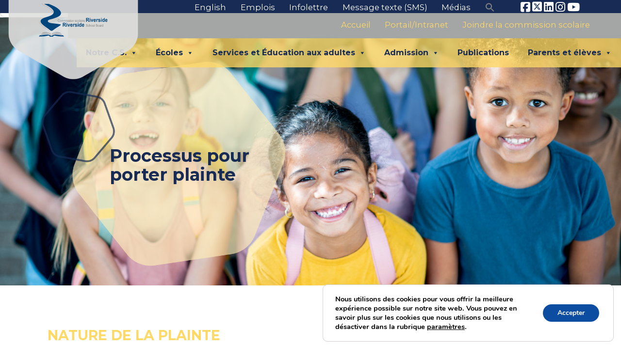

--- FILE ---
content_type: text/html; charset=UTF-8
request_url: https://www.rsb.qc.ca/fr/procedure-de-resolution-de-problemes-3/
body_size: 234353
content:
<!doctype html>
<html lang="fr-CA">

<head>
	<meta charset="UTF-8">
	<meta name="viewport" content="width=device-width, initial-scale=1">
	<link rel="profile" href="https://gmpg.org/xfn/11">

	<meta name='robots' content='noindex, follow' />
<link rel="alternate" href="https://www.rsb.qc.ca/fr/procedure-de-resolution-de-problemes-3/" hreflang="fr" />
<link rel="alternate" href="https://www.rsb.qc.ca/problem-resolution-procedure-4/" hreflang="en" />

	<!-- This site is optimized with the Yoast SEO plugin v26.5 - https://yoast.com/wordpress/plugins/seo/ -->
	<title>Processus pour porter plainte - Commission scolaire Riverside</title>
	<meta property="og:locale" content="fr_CA" />
	<meta property="og:locale:alternate" content="en_US" />
	<meta property="og:type" content="article" />
	<meta property="og:title" content="Processus pour porter plainte - Commission scolaire Riverside" />
	<meta property="og:description" content="Nature de la plainte Les plaintes déposées en vertu de la Loi sur le protecteur national de l&rsquo;élève : Plaintes par les élèves, les enfants scolarisés à domicile ou les parents de ceux-ci qui sont insatisfaits d’un service qu’ils ont reçu, reçoivent, auraient dû recevoir ou requièrent du centre de services scolaire, cliquez ici. ou [&hellip;]" />
	<meta property="og:url" content="https://www.rsb.qc.ca/fr/procedure-de-resolution-de-problemes-3/" />
	<meta property="og:site_name" content="Commission scolaire Riverside" />
	<meta property="article:publisher" content="https://www.facebook.com/Commission-scolaire-Riverside-Riverside-School-Board-131360617030576" />
	<meta property="article:published_time" content="2023-08-28T13:21:22+00:00" />
	<meta property="article:modified_time" content="2023-11-01T16:59:48+00:00" />
	<meta property="og:image" content="https://www.rsb.qc.ca/wp-content/uploads/2023/08/Complaint-Procedure-.png" />
	<meta property="og:image:width" content="640" />
	<meta property="og:image:height" content="361" />
	<meta property="og:image:type" content="image/png" />
	<meta name="author" content="Martine Tremblay" />
	<meta name="twitter:card" content="summary_large_image" />
	<meta name="twitter:creator" content="@CSRiversideSB" />
	<meta name="twitter:site" content="@CSRiversideSB" />
	<meta name="twitter:label1" content="Écrit par" />
	<meta name="twitter:data1" content="Martine Tremblay" />
	<script type="application/ld+json" class="yoast-schema-graph">{"@context":"https://schema.org","@graph":[{"@type":"Article","@id":"https://www.rsb.qc.ca/fr/procedure-de-resolution-de-problemes-3/#article","isPartOf":{"@id":"https://www.rsb.qc.ca/fr/procedure-de-resolution-de-problemes-3/"},"author":{"name":"Martine Tremblay","@id":"https://www.rsb.qc.ca/fr/#/schema/person/b1294e873ece113e39d8ad72b8bab690"},"headline":"Processus pour porter plainte","datePublished":"2023-08-28T13:21:22+00:00","dateModified":"2023-11-01T16:59:48+00:00","mainEntityOfPage":{"@id":"https://www.rsb.qc.ca/fr/procedure-de-resolution-de-problemes-3/"},"wordCount":88,"publisher":{"@id":"https://www.rsb.qc.ca/fr/#organization"},"image":{"@id":"https://www.rsb.qc.ca/fr/procedure-de-resolution-de-problemes-3/#primaryimage"},"thumbnailUrl":"https://www.rsb.qc.ca/wp-content/uploads/2023/08/Complaint-Procedure-.png","keywords":["rsb"],"inLanguage":"fr-CA"},{"@type":"WebPage","@id":"https://www.rsb.qc.ca/fr/procedure-de-resolution-de-problemes-3/","url":"https://www.rsb.qc.ca/fr/procedure-de-resolution-de-problemes-3/","name":"Processus pour porter plainte - Commission scolaire Riverside","isPartOf":{"@id":"https://www.rsb.qc.ca/fr/#website"},"primaryImageOfPage":{"@id":"https://www.rsb.qc.ca/fr/procedure-de-resolution-de-problemes-3/#primaryimage"},"image":{"@id":"https://www.rsb.qc.ca/fr/procedure-de-resolution-de-problemes-3/#primaryimage"},"thumbnailUrl":"https://www.rsb.qc.ca/wp-content/uploads/2023/08/Complaint-Procedure-.png","datePublished":"2023-08-28T13:21:22+00:00","dateModified":"2023-11-01T16:59:48+00:00","breadcrumb":{"@id":"https://www.rsb.qc.ca/fr/procedure-de-resolution-de-problemes-3/#breadcrumb"},"inLanguage":"fr-CA","potentialAction":[{"@type":"ReadAction","target":["https://www.rsb.qc.ca/fr/procedure-de-resolution-de-problemes-3/"]}]},{"@type":"ImageObject","inLanguage":"fr-CA","@id":"https://www.rsb.qc.ca/fr/procedure-de-resolution-de-problemes-3/#primaryimage","url":"https://www.rsb.qc.ca/wp-content/uploads/2023/08/Complaint-Procedure-.png","contentUrl":"https://www.rsb.qc.ca/wp-content/uploads/2023/08/Complaint-Procedure-.png","width":1640,"height":924},{"@type":"BreadcrumbList","@id":"https://www.rsb.qc.ca/fr/procedure-de-resolution-de-problemes-3/#breadcrumb","itemListElement":[{"@type":"ListItem","position":1,"name":"Home","item":"https://www.rsb.qc.ca/fr/"},{"@type":"ListItem","position":2,"name":"Processus pour porter plainte"}]},{"@type":"WebSite","@id":"https://www.rsb.qc.ca/fr/#website","url":"https://www.rsb.qc.ca/fr/","name":"Commission scolaire Riverside","description":"Pour une éducation branchée sur le monde","publisher":{"@id":"https://www.rsb.qc.ca/fr/#organization"},"potentialAction":[{"@type":"SearchAction","target":{"@type":"EntryPoint","urlTemplate":"https://www.rsb.qc.ca/fr/?s={search_term_string}"},"query-input":{"@type":"PropertyValueSpecification","valueRequired":true,"valueName":"search_term_string"}}],"inLanguage":"fr-CA"},{"@type":"Organization","@id":"https://www.rsb.qc.ca/fr/#organization","name":"Commission scolaire Riverside","url":"https://www.rsb.qc.ca/fr/","logo":{"@type":"ImageObject","inLanguage":"fr-CA","@id":"https://www.rsb.qc.ca/fr/#/schema/logo/image/","url":"https://tmp.rsb.qc.ca/wp-content/uploads/2019/11/riverside-logo.svg","contentUrl":"https://tmp.rsb.qc.ca/wp-content/uploads/2019/11/riverside-logo.svg","width":1,"height":1,"caption":"Commission scolaire Riverside"},"image":{"@id":"https://www.rsb.qc.ca/fr/#/schema/logo/image/"},"sameAs":["https://www.facebook.com/Commission-scolaire-Riverside-Riverside-School-Board-131360617030576","https://x.com/CSRiversideSB","https://linkedin.com/company/riverside-school-board"]},{"@type":"Person","@id":"https://www.rsb.qc.ca/fr/#/schema/person/b1294e873ece113e39d8ad72b8bab690","name":"Martine Tremblay","image":{"@type":"ImageObject","inLanguage":"fr-CA","@id":"https://www.rsb.qc.ca/fr/#/schema/person/image/","url":"https://secure.gravatar.com/avatar/f81fc775f13672471c177c8edab1b864d51128705fc059a2db1fa782607a357b?s=96&d=mm&r=g","contentUrl":"https://secure.gravatar.com/avatar/f81fc775f13672471c177c8edab1b864d51128705fc059a2db1fa782607a357b?s=96&d=mm&r=g","caption":"Martine Tremblay"}}]}</script>
	<!-- / Yoast SEO plugin. -->


<link rel='dns-prefetch' href='//stackpath.bootstrapcdn.com' />
<link rel='dns-prefetch' href='//cdnjs.cloudflare.com' />
<link rel='dns-prefetch' href='//mattstow.com' />
<link rel='dns-prefetch' href='//maps.googleapis.com' />
<link rel='dns-prefetch' href='//meet.jit.si' />
<link rel='dns-prefetch' href='//fonts.googleapis.com' />
<link rel="alternate" type="application/rss+xml" title="Commission scolaire Riverside &raquo; Flux" href="https://www.rsb.qc.ca/fr/feed/" />
<link rel="alternate" title="oEmbed (JSON)" type="application/json+oembed" href="https://www.rsb.qc.ca/wp-json/oembed/1.0/embed?url=https%3A%2F%2Fwww.rsb.qc.ca%2Ffr%2Fprocedure-de-resolution-de-problemes-3%2F&#038;lang=fr" />
<link rel="alternate" title="oEmbed (XML)" type="text/xml+oembed" href="https://www.rsb.qc.ca/wp-json/oembed/1.0/embed?url=https%3A%2F%2Fwww.rsb.qc.ca%2Ffr%2Fprocedure-de-resolution-de-problemes-3%2F&#038;format=xml&#038;lang=fr" />
<style id='wp-img-auto-sizes-contain-inline-css' type='text/css'>
img:is([sizes=auto i],[sizes^="auto," i]){contain-intrinsic-size:3000px 1500px}
/*# sourceURL=wp-img-auto-sizes-contain-inline-css */
</style>
<link rel='stylesheet' id='formidable-css' href='https://www.rsb.qc.ca/wp-content/plugins/formidable/css/formidableforms.css?ver=1251751' type='text/css' media='all' />
<style id='wp-emoji-styles-inline-css' type='text/css'>

	img.wp-smiley, img.emoji {
		display: inline !important;
		border: none !important;
		box-shadow: none !important;
		height: 1em !important;
		width: 1em !important;
		margin: 0 0.07em !important;
		vertical-align: -0.1em !important;
		background: none !important;
		padding: 0 !important;
	}
/*# sourceURL=wp-emoji-styles-inline-css */
</style>
<style id='wp-block-library-inline-css' type='text/css'>
:root{--wp-block-synced-color:#7a00df;--wp-block-synced-color--rgb:122,0,223;--wp-bound-block-color:var(--wp-block-synced-color);--wp-editor-canvas-background:#ddd;--wp-admin-theme-color:#007cba;--wp-admin-theme-color--rgb:0,124,186;--wp-admin-theme-color-darker-10:#006ba1;--wp-admin-theme-color-darker-10--rgb:0,107,160.5;--wp-admin-theme-color-darker-20:#005a87;--wp-admin-theme-color-darker-20--rgb:0,90,135;--wp-admin-border-width-focus:2px}@media (min-resolution:192dpi){:root{--wp-admin-border-width-focus:1.5px}}.wp-element-button{cursor:pointer}:root .has-very-light-gray-background-color{background-color:#eee}:root .has-very-dark-gray-background-color{background-color:#313131}:root .has-very-light-gray-color{color:#eee}:root .has-very-dark-gray-color{color:#313131}:root .has-vivid-green-cyan-to-vivid-cyan-blue-gradient-background{background:linear-gradient(135deg,#00d084,#0693e3)}:root .has-purple-crush-gradient-background{background:linear-gradient(135deg,#34e2e4,#4721fb 50%,#ab1dfe)}:root .has-hazy-dawn-gradient-background{background:linear-gradient(135deg,#faaca8,#dad0ec)}:root .has-subdued-olive-gradient-background{background:linear-gradient(135deg,#fafae1,#67a671)}:root .has-atomic-cream-gradient-background{background:linear-gradient(135deg,#fdd79a,#004a59)}:root .has-nightshade-gradient-background{background:linear-gradient(135deg,#330968,#31cdcf)}:root .has-midnight-gradient-background{background:linear-gradient(135deg,#020381,#2874fc)}:root{--wp--preset--font-size--normal:16px;--wp--preset--font-size--huge:42px}.has-regular-font-size{font-size:1em}.has-larger-font-size{font-size:2.625em}.has-normal-font-size{font-size:var(--wp--preset--font-size--normal)}.has-huge-font-size{font-size:var(--wp--preset--font-size--huge)}.has-text-align-center{text-align:center}.has-text-align-left{text-align:left}.has-text-align-right{text-align:right}.has-fit-text{white-space:nowrap!important}#end-resizable-editor-section{display:none}.aligncenter{clear:both}.items-justified-left{justify-content:flex-start}.items-justified-center{justify-content:center}.items-justified-right{justify-content:flex-end}.items-justified-space-between{justify-content:space-between}.screen-reader-text{border:0;clip-path:inset(50%);height:1px;margin:-1px;overflow:hidden;padding:0;position:absolute;width:1px;word-wrap:normal!important}.screen-reader-text:focus{background-color:#ddd;clip-path:none;color:#444;display:block;font-size:1em;height:auto;left:5px;line-height:normal;padding:15px 23px 14px;text-decoration:none;top:5px;width:auto;z-index:100000}html :where(.has-border-color){border-style:solid}html :where([style*=border-top-color]){border-top-style:solid}html :where([style*=border-right-color]){border-right-style:solid}html :where([style*=border-bottom-color]){border-bottom-style:solid}html :where([style*=border-left-color]){border-left-style:solid}html :where([style*=border-width]){border-style:solid}html :where([style*=border-top-width]){border-top-style:solid}html :where([style*=border-right-width]){border-right-style:solid}html :where([style*=border-bottom-width]){border-bottom-style:solid}html :where([style*=border-left-width]){border-left-style:solid}html :where(img[class*=wp-image-]){height:auto;max-width:100%}:where(figure){margin:0 0 1em}html :where(.is-position-sticky){--wp-admin--admin-bar--position-offset:var(--wp-admin--admin-bar--height,0px)}@media screen and (max-width:600px){html :where(.is-position-sticky){--wp-admin--admin-bar--position-offset:0px}}

/*# sourceURL=wp-block-library-inline-css */
</style><style id='wp-block-spacer-inline-css' type='text/css'>
.wp-block-spacer{clear:both}
/*# sourceURL=https://www.rsb.qc.ca/wp-includes/blocks/spacer/style.min.css */
</style>
<style id='global-styles-inline-css' type='text/css'>
:root{--wp--preset--aspect-ratio--square: 1;--wp--preset--aspect-ratio--4-3: 4/3;--wp--preset--aspect-ratio--3-4: 3/4;--wp--preset--aspect-ratio--3-2: 3/2;--wp--preset--aspect-ratio--2-3: 2/3;--wp--preset--aspect-ratio--16-9: 16/9;--wp--preset--aspect-ratio--9-16: 9/16;--wp--preset--color--black: #000000;--wp--preset--color--cyan-bluish-gray: #abb8c3;--wp--preset--color--white: #ffffff;--wp--preset--color--pale-pink: #f78da7;--wp--preset--color--vivid-red: #cf2e2e;--wp--preset--color--luminous-vivid-orange: #ff6900;--wp--preset--color--luminous-vivid-amber: #fcb900;--wp--preset--color--light-green-cyan: #7bdcb5;--wp--preset--color--vivid-green-cyan: #00d084;--wp--preset--color--pale-cyan-blue: #8ed1fc;--wp--preset--color--vivid-cyan-blue: #0693e3;--wp--preset--color--vivid-purple: #9b51e0;--wp--preset--color--theme-yellow: #FED967;--wp--preset--color--theme-blue: #6babde;--wp--preset--color--theme-gray: #ebebeb;--wp--preset--gradient--vivid-cyan-blue-to-vivid-purple: linear-gradient(135deg,rgb(6,147,227) 0%,rgb(155,81,224) 100%);--wp--preset--gradient--light-green-cyan-to-vivid-green-cyan: linear-gradient(135deg,rgb(122,220,180) 0%,rgb(0,208,130) 100%);--wp--preset--gradient--luminous-vivid-amber-to-luminous-vivid-orange: linear-gradient(135deg,rgb(252,185,0) 0%,rgb(255,105,0) 100%);--wp--preset--gradient--luminous-vivid-orange-to-vivid-red: linear-gradient(135deg,rgb(255,105,0) 0%,rgb(207,46,46) 100%);--wp--preset--gradient--very-light-gray-to-cyan-bluish-gray: linear-gradient(135deg,rgb(238,238,238) 0%,rgb(169,184,195) 100%);--wp--preset--gradient--cool-to-warm-spectrum: linear-gradient(135deg,rgb(74,234,220) 0%,rgb(151,120,209) 20%,rgb(207,42,186) 40%,rgb(238,44,130) 60%,rgb(251,105,98) 80%,rgb(254,248,76) 100%);--wp--preset--gradient--blush-light-purple: linear-gradient(135deg,rgb(255,206,236) 0%,rgb(152,150,240) 100%);--wp--preset--gradient--blush-bordeaux: linear-gradient(135deg,rgb(254,205,165) 0%,rgb(254,45,45) 50%,rgb(107,0,62) 100%);--wp--preset--gradient--luminous-dusk: linear-gradient(135deg,rgb(255,203,112) 0%,rgb(199,81,192) 50%,rgb(65,88,208) 100%);--wp--preset--gradient--pale-ocean: linear-gradient(135deg,rgb(255,245,203) 0%,rgb(182,227,212) 50%,rgb(51,167,181) 100%);--wp--preset--gradient--electric-grass: linear-gradient(135deg,rgb(202,248,128) 0%,rgb(113,206,126) 100%);--wp--preset--gradient--midnight: linear-gradient(135deg,rgb(2,3,129) 0%,rgb(40,116,252) 100%);--wp--preset--font-size--small: 13px;--wp--preset--font-size--medium: 20px;--wp--preset--font-size--large: 36px;--wp--preset--font-size--x-large: 42px;--wp--preset--spacing--20: 0.44rem;--wp--preset--spacing--30: 0.67rem;--wp--preset--spacing--40: 1rem;--wp--preset--spacing--50: 1.5rem;--wp--preset--spacing--60: 2.25rem;--wp--preset--spacing--70: 3.38rem;--wp--preset--spacing--80: 5.06rem;--wp--preset--shadow--natural: 6px 6px 9px rgba(0, 0, 0, 0.2);--wp--preset--shadow--deep: 12px 12px 50px rgba(0, 0, 0, 0.4);--wp--preset--shadow--sharp: 6px 6px 0px rgba(0, 0, 0, 0.2);--wp--preset--shadow--outlined: 6px 6px 0px -3px rgb(255, 255, 255), 6px 6px rgb(0, 0, 0);--wp--preset--shadow--crisp: 6px 6px 0px rgb(0, 0, 0);}:where(.is-layout-flex){gap: 0.5em;}:where(.is-layout-grid){gap: 0.5em;}body .is-layout-flex{display: flex;}.is-layout-flex{flex-wrap: wrap;align-items: center;}.is-layout-flex > :is(*, div){margin: 0;}body .is-layout-grid{display: grid;}.is-layout-grid > :is(*, div){margin: 0;}:where(.wp-block-columns.is-layout-flex){gap: 2em;}:where(.wp-block-columns.is-layout-grid){gap: 2em;}:where(.wp-block-post-template.is-layout-flex){gap: 1.25em;}:where(.wp-block-post-template.is-layout-grid){gap: 1.25em;}.has-black-color{color: var(--wp--preset--color--black) !important;}.has-cyan-bluish-gray-color{color: var(--wp--preset--color--cyan-bluish-gray) !important;}.has-white-color{color: var(--wp--preset--color--white) !important;}.has-pale-pink-color{color: var(--wp--preset--color--pale-pink) !important;}.has-vivid-red-color{color: var(--wp--preset--color--vivid-red) !important;}.has-luminous-vivid-orange-color{color: var(--wp--preset--color--luminous-vivid-orange) !important;}.has-luminous-vivid-amber-color{color: var(--wp--preset--color--luminous-vivid-amber) !important;}.has-light-green-cyan-color{color: var(--wp--preset--color--light-green-cyan) !important;}.has-vivid-green-cyan-color{color: var(--wp--preset--color--vivid-green-cyan) !important;}.has-pale-cyan-blue-color{color: var(--wp--preset--color--pale-cyan-blue) !important;}.has-vivid-cyan-blue-color{color: var(--wp--preset--color--vivid-cyan-blue) !important;}.has-vivid-purple-color{color: var(--wp--preset--color--vivid-purple) !important;}.has-black-background-color{background-color: var(--wp--preset--color--black) !important;}.has-cyan-bluish-gray-background-color{background-color: var(--wp--preset--color--cyan-bluish-gray) !important;}.has-white-background-color{background-color: var(--wp--preset--color--white) !important;}.has-pale-pink-background-color{background-color: var(--wp--preset--color--pale-pink) !important;}.has-vivid-red-background-color{background-color: var(--wp--preset--color--vivid-red) !important;}.has-luminous-vivid-orange-background-color{background-color: var(--wp--preset--color--luminous-vivid-orange) !important;}.has-luminous-vivid-amber-background-color{background-color: var(--wp--preset--color--luminous-vivid-amber) !important;}.has-light-green-cyan-background-color{background-color: var(--wp--preset--color--light-green-cyan) !important;}.has-vivid-green-cyan-background-color{background-color: var(--wp--preset--color--vivid-green-cyan) !important;}.has-pale-cyan-blue-background-color{background-color: var(--wp--preset--color--pale-cyan-blue) !important;}.has-vivid-cyan-blue-background-color{background-color: var(--wp--preset--color--vivid-cyan-blue) !important;}.has-vivid-purple-background-color{background-color: var(--wp--preset--color--vivid-purple) !important;}.has-black-border-color{border-color: var(--wp--preset--color--black) !important;}.has-cyan-bluish-gray-border-color{border-color: var(--wp--preset--color--cyan-bluish-gray) !important;}.has-white-border-color{border-color: var(--wp--preset--color--white) !important;}.has-pale-pink-border-color{border-color: var(--wp--preset--color--pale-pink) !important;}.has-vivid-red-border-color{border-color: var(--wp--preset--color--vivid-red) !important;}.has-luminous-vivid-orange-border-color{border-color: var(--wp--preset--color--luminous-vivid-orange) !important;}.has-luminous-vivid-amber-border-color{border-color: var(--wp--preset--color--luminous-vivid-amber) !important;}.has-light-green-cyan-border-color{border-color: var(--wp--preset--color--light-green-cyan) !important;}.has-vivid-green-cyan-border-color{border-color: var(--wp--preset--color--vivid-green-cyan) !important;}.has-pale-cyan-blue-border-color{border-color: var(--wp--preset--color--pale-cyan-blue) !important;}.has-vivid-cyan-blue-border-color{border-color: var(--wp--preset--color--vivid-cyan-blue) !important;}.has-vivid-purple-border-color{border-color: var(--wp--preset--color--vivid-purple) !important;}.has-vivid-cyan-blue-to-vivid-purple-gradient-background{background: var(--wp--preset--gradient--vivid-cyan-blue-to-vivid-purple) !important;}.has-light-green-cyan-to-vivid-green-cyan-gradient-background{background: var(--wp--preset--gradient--light-green-cyan-to-vivid-green-cyan) !important;}.has-luminous-vivid-amber-to-luminous-vivid-orange-gradient-background{background: var(--wp--preset--gradient--luminous-vivid-amber-to-luminous-vivid-orange) !important;}.has-luminous-vivid-orange-to-vivid-red-gradient-background{background: var(--wp--preset--gradient--luminous-vivid-orange-to-vivid-red) !important;}.has-very-light-gray-to-cyan-bluish-gray-gradient-background{background: var(--wp--preset--gradient--very-light-gray-to-cyan-bluish-gray) !important;}.has-cool-to-warm-spectrum-gradient-background{background: var(--wp--preset--gradient--cool-to-warm-spectrum) !important;}.has-blush-light-purple-gradient-background{background: var(--wp--preset--gradient--blush-light-purple) !important;}.has-blush-bordeaux-gradient-background{background: var(--wp--preset--gradient--blush-bordeaux) !important;}.has-luminous-dusk-gradient-background{background: var(--wp--preset--gradient--luminous-dusk) !important;}.has-pale-ocean-gradient-background{background: var(--wp--preset--gradient--pale-ocean) !important;}.has-electric-grass-gradient-background{background: var(--wp--preset--gradient--electric-grass) !important;}.has-midnight-gradient-background{background: var(--wp--preset--gradient--midnight) !important;}.has-small-font-size{font-size: var(--wp--preset--font-size--small) !important;}.has-medium-font-size{font-size: var(--wp--preset--font-size--medium) !important;}.has-large-font-size{font-size: var(--wp--preset--font-size--large) !important;}.has-x-large-font-size{font-size: var(--wp--preset--font-size--x-large) !important;}
/*# sourceURL=global-styles-inline-css */
</style>

<style id='classic-theme-styles-inline-css' type='text/css'>
/*! This file is auto-generated */
.wp-block-button__link{color:#fff;background-color:#32373c;border-radius:9999px;box-shadow:none;text-decoration:none;padding:calc(.667em + 2px) calc(1.333em + 2px);font-size:1.125em}.wp-block-file__button{background:#32373c;color:#fff;text-decoration:none}
/*# sourceURL=/wp-includes/css/classic-themes.min.css */
</style>
<link rel='stylesheet' id='wp-components-css' href='https://www.rsb.qc.ca/wp-includes/css/dist/components/style.min.css?ver=6.9' type='text/css' media='all' />
<link rel='stylesheet' id='wp-preferences-css' href='https://www.rsb.qc.ca/wp-includes/css/dist/preferences/style.min.css?ver=6.9' type='text/css' media='all' />
<link rel='stylesheet' id='wp-block-editor-css' href='https://www.rsb.qc.ca/wp-includes/css/dist/block-editor/style.min.css?ver=6.9' type='text/css' media='all' />
<link rel='stylesheet' id='popup-maker-block-library-style-css' href='https://www.rsb.qc.ca/wp-content/plugins/popup-maker/dist/packages/block-library-style.css?ver=dbea705cfafe089d65f1' type='text/css' media='all' />
<link rel='stylesheet' id='fontawesome-free-css' href='https://www.rsb.qc.ca/wp-content/plugins/getwid/vendors/fontawesome-free/css/all.min.css?ver=5.5.0' type='text/css' media='all' />
<link rel='stylesheet' id='getwid-blocks-css' href='https://www.rsb.qc.ca/wp-content/plugins/getwid/assets/css/blocks.style.css?ver=2.1.3' type='text/css' media='all' />
<style id='getwid-blocks-inline-css' type='text/css'>
.wp-block-getwid-section .wp-block-getwid-section__wrapper .wp-block-getwid-section__inner-wrapper{max-width: 640px;}
/*# sourceURL=getwid-blocks-inline-css */
</style>
<link rel='stylesheet' id='email-subscribers-css' href='https://www.rsb.qc.ca/wp-content/plugins/email-subscribers/lite/public/css/email-subscribers-public.css?ver=5.9.11' type='text/css' media='all' />
<link rel='stylesheet' id='ivory-search-styles-css' href='https://www.rsb.qc.ca/wp-content/plugins/add-search-to-menu/public/css/ivory-search.min.css?ver=5.5.12' type='text/css' media='all' />
<link rel='stylesheet' id='megamenu-css' href='https://www.rsb.qc.ca/wp-content/uploads/maxmegamenu/style_fr_ca.css?ver=929328' type='text/css' media='all' />
<link rel='stylesheet' id='dashicons-css' href='https://www.rsb.qc.ca/wp-includes/css/dashicons.min.css?ver=6.9' type='text/css' media='all' />
<link rel='stylesheet' id='riverside-style-css' href='https://www.rsb.qc.ca/wp-content/themes/riverside/style.css?ver=6.9' type='text/css' media='all' />
<link rel='stylesheet' id='fontawesome-css' href='https://cdnjs.cloudflare.com/ajax/libs/font-awesome/5.10.2/css/all.min.css?ver=20151215' type='text/css' media='all' />
<link rel='stylesheet' id='fancybox-style-css' href='https://cdnjs.cloudflare.com/ajax/libs/fancybox/3.5.7/jquery.fancybox.min.css?ver=1' type='text/css' media='all' />
<link rel='stylesheet' id='bootstrap-style-css' href='https://stackpath.bootstrapcdn.com/bootstrap/4.3.1/css/bootstrap.min.css?ver=20151215' type='text/css' media='all' />
<link rel='stylesheet' id='evcal_google_fonts-css' href='https://fonts.googleapis.com/css?family=Noto+Sans%3A400%2C400italic%2C700%7CPoppins%3A700%2C800%2C900&#038;subset=latin%2Clatin-ext&#038;ver=4.7.2' type='text/css' media='all' />
<link rel='stylesheet' id='evcal_cal_default-css' href='//www.rsb.qc.ca/wp-content/plugins/eventON/assets/css/eventon_styles.css?ver=4.7.2' type='text/css' media='all' />
<link rel='stylesheet' id='evo_font_icons-css' href='//www.rsb.qc.ca/wp-content/plugins/eventON/assets/fonts/all.css?ver=4.7.2' type='text/css' media='all' />
<link rel='stylesheet' id='eventon_dynamic_styles-css' href='//www.rsb.qc.ca/wp-content/plugins/eventON/assets/css/eventon_dynamic_styles.css?ver=4.7.2' type='text/css' media='all' />
<link rel='stylesheet' id='evo_fc_styles-css' href='https://www.rsb.qc.ca/wp-content/plugins/eventon-full-cal/assets/fc_styles.css?ver=2.1.2' type='text/css' media='all' />
<style id='kadence-blocks-global-variables-inline-css' type='text/css'>
:root {--global-kb-font-size-sm:clamp(0.8rem, 0.73rem + 0.217vw, 0.9rem);--global-kb-font-size-md:clamp(1.1rem, 0.995rem + 0.326vw, 1.25rem);--global-kb-font-size-lg:clamp(1.75rem, 1.576rem + 0.543vw, 2rem);--global-kb-font-size-xl:clamp(2.25rem, 1.728rem + 1.63vw, 3rem);--global-kb-font-size-xxl:clamp(2.5rem, 1.456rem + 3.26vw, 4rem);--global-kb-font-size-xxxl:clamp(2.75rem, 0.489rem + 7.065vw, 6rem);}:root {--global-palette1: #3182CE;--global-palette2: #2B6CB0;--global-palette3: #1A202C;--global-palette4: #2D3748;--global-palette5: #4A5568;--global-palette6: #718096;--global-palette7: #EDF2F7;--global-palette8: #F7FAFC;--global-palette9: #ffffff;}
/*# sourceURL=kadence-blocks-global-variables-inline-css */
</style>
<link rel='stylesheet' id='moove_gdpr_frontend-css' href='https://www.rsb.qc.ca/wp-content/plugins/gdpr-cookie-compliance/dist/styles/gdpr-main.css?ver=5.0.9' type='text/css' media='all' />
<style id='moove_gdpr_frontend-inline-css' type='text/css'>
#moove_gdpr_cookie_modal,#moove_gdpr_cookie_info_bar,.gdpr_cookie_settings_shortcode_content{font-family:&#039;Nunito&#039;,sans-serif}#moove_gdpr_save_popup_settings_button{background-color:#373737;color:#fff}#moove_gdpr_save_popup_settings_button:hover{background-color:#000}#moove_gdpr_cookie_info_bar .moove-gdpr-info-bar-container .moove-gdpr-info-bar-content a.mgbutton,#moove_gdpr_cookie_info_bar .moove-gdpr-info-bar-container .moove-gdpr-info-bar-content button.mgbutton{background-color:#0c4da2}#moove_gdpr_cookie_modal .moove-gdpr-modal-content .moove-gdpr-modal-footer-content .moove-gdpr-button-holder a.mgbutton,#moove_gdpr_cookie_modal .moove-gdpr-modal-content .moove-gdpr-modal-footer-content .moove-gdpr-button-holder button.mgbutton,.gdpr_cookie_settings_shortcode_content .gdpr-shr-button.button-green{background-color:#0c4da2;border-color:#0c4da2}#moove_gdpr_cookie_modal .moove-gdpr-modal-content .moove-gdpr-modal-footer-content .moove-gdpr-button-holder a.mgbutton:hover,#moove_gdpr_cookie_modal .moove-gdpr-modal-content .moove-gdpr-modal-footer-content .moove-gdpr-button-holder button.mgbutton:hover,.gdpr_cookie_settings_shortcode_content .gdpr-shr-button.button-green:hover{background-color:#fff;color:#0c4da2}#moove_gdpr_cookie_modal .moove-gdpr-modal-content .moove-gdpr-modal-close i,#moove_gdpr_cookie_modal .moove-gdpr-modal-content .moove-gdpr-modal-close span.gdpr-icon{background-color:#0c4da2;border:1px solid #0c4da2}#moove_gdpr_cookie_info_bar span.moove-gdpr-infobar-allow-all.focus-g,#moove_gdpr_cookie_info_bar span.moove-gdpr-infobar-allow-all:focus,#moove_gdpr_cookie_info_bar button.moove-gdpr-infobar-allow-all.focus-g,#moove_gdpr_cookie_info_bar button.moove-gdpr-infobar-allow-all:focus,#moove_gdpr_cookie_info_bar span.moove-gdpr-infobar-reject-btn.focus-g,#moove_gdpr_cookie_info_bar span.moove-gdpr-infobar-reject-btn:focus,#moove_gdpr_cookie_info_bar button.moove-gdpr-infobar-reject-btn.focus-g,#moove_gdpr_cookie_info_bar button.moove-gdpr-infobar-reject-btn:focus,#moove_gdpr_cookie_info_bar span.change-settings-button.focus-g,#moove_gdpr_cookie_info_bar span.change-settings-button:focus,#moove_gdpr_cookie_info_bar button.change-settings-button.focus-g,#moove_gdpr_cookie_info_bar button.change-settings-button:focus{-webkit-box-shadow:0 0 1px 3px #0c4da2;-moz-box-shadow:0 0 1px 3px #0c4da2;box-shadow:0 0 1px 3px #0c4da2}#moove_gdpr_cookie_modal .moove-gdpr-modal-content .moove-gdpr-modal-close i:hover,#moove_gdpr_cookie_modal .moove-gdpr-modal-content .moove-gdpr-modal-close span.gdpr-icon:hover,#moove_gdpr_cookie_info_bar span[data-href]>u.change-settings-button{color:#0c4da2}#moove_gdpr_cookie_modal .moove-gdpr-modal-content .moove-gdpr-modal-left-content #moove-gdpr-menu li.menu-item-selected a span.gdpr-icon,#moove_gdpr_cookie_modal .moove-gdpr-modal-content .moove-gdpr-modal-left-content #moove-gdpr-menu li.menu-item-selected button span.gdpr-icon{color:inherit}#moove_gdpr_cookie_modal .moove-gdpr-modal-content .moove-gdpr-modal-left-content #moove-gdpr-menu li a span.gdpr-icon,#moove_gdpr_cookie_modal .moove-gdpr-modal-content .moove-gdpr-modal-left-content #moove-gdpr-menu li button span.gdpr-icon{color:inherit}#moove_gdpr_cookie_modal .gdpr-acc-link{line-height:0;font-size:0;color:transparent;position:absolute}#moove_gdpr_cookie_modal .moove-gdpr-modal-content .moove-gdpr-modal-close:hover i,#moove_gdpr_cookie_modal .moove-gdpr-modal-content .moove-gdpr-modal-left-content #moove-gdpr-menu li a,#moove_gdpr_cookie_modal .moove-gdpr-modal-content .moove-gdpr-modal-left-content #moove-gdpr-menu li button,#moove_gdpr_cookie_modal .moove-gdpr-modal-content .moove-gdpr-modal-left-content #moove-gdpr-menu li button i,#moove_gdpr_cookie_modal .moove-gdpr-modal-content .moove-gdpr-modal-left-content #moove-gdpr-menu li a i,#moove_gdpr_cookie_modal .moove-gdpr-modal-content .moove-gdpr-tab-main .moove-gdpr-tab-main-content a:hover,#moove_gdpr_cookie_info_bar.moove-gdpr-dark-scheme .moove-gdpr-info-bar-container .moove-gdpr-info-bar-content a.mgbutton:hover,#moove_gdpr_cookie_info_bar.moove-gdpr-dark-scheme .moove-gdpr-info-bar-container .moove-gdpr-info-bar-content button.mgbutton:hover,#moove_gdpr_cookie_info_bar.moove-gdpr-dark-scheme .moove-gdpr-info-bar-container .moove-gdpr-info-bar-content a:hover,#moove_gdpr_cookie_info_bar.moove-gdpr-dark-scheme .moove-gdpr-info-bar-container .moove-gdpr-info-bar-content button:hover,#moove_gdpr_cookie_info_bar.moove-gdpr-dark-scheme .moove-gdpr-info-bar-container .moove-gdpr-info-bar-content span.change-settings-button:hover,#moove_gdpr_cookie_info_bar.moove-gdpr-dark-scheme .moove-gdpr-info-bar-container .moove-gdpr-info-bar-content button.change-settings-button:hover,#moove_gdpr_cookie_info_bar.moove-gdpr-dark-scheme .moove-gdpr-info-bar-container .moove-gdpr-info-bar-content u.change-settings-button:hover,#moove_gdpr_cookie_info_bar span[data-href]>u.change-settings-button,#moove_gdpr_cookie_info_bar.moove-gdpr-dark-scheme .moove-gdpr-info-bar-container .moove-gdpr-info-bar-content a.mgbutton.focus-g,#moove_gdpr_cookie_info_bar.moove-gdpr-dark-scheme .moove-gdpr-info-bar-container .moove-gdpr-info-bar-content button.mgbutton.focus-g,#moove_gdpr_cookie_info_bar.moove-gdpr-dark-scheme .moove-gdpr-info-bar-container .moove-gdpr-info-bar-content a.focus-g,#moove_gdpr_cookie_info_bar.moove-gdpr-dark-scheme .moove-gdpr-info-bar-container .moove-gdpr-info-bar-content button.focus-g,#moove_gdpr_cookie_info_bar.moove-gdpr-dark-scheme .moove-gdpr-info-bar-container .moove-gdpr-info-bar-content a.mgbutton:focus,#moove_gdpr_cookie_info_bar.moove-gdpr-dark-scheme .moove-gdpr-info-bar-container .moove-gdpr-info-bar-content button.mgbutton:focus,#moove_gdpr_cookie_info_bar.moove-gdpr-dark-scheme .moove-gdpr-info-bar-container .moove-gdpr-info-bar-content a:focus,#moove_gdpr_cookie_info_bar.moove-gdpr-dark-scheme .moove-gdpr-info-bar-container .moove-gdpr-info-bar-content button:focus,#moove_gdpr_cookie_info_bar.moove-gdpr-dark-scheme .moove-gdpr-info-bar-container .moove-gdpr-info-bar-content span.change-settings-button.focus-g,span.change-settings-button:focus,button.change-settings-button.focus-g,button.change-settings-button:focus,#moove_gdpr_cookie_info_bar.moove-gdpr-dark-scheme .moove-gdpr-info-bar-container .moove-gdpr-info-bar-content u.change-settings-button.focus-g,#moove_gdpr_cookie_info_bar.moove-gdpr-dark-scheme .moove-gdpr-info-bar-container .moove-gdpr-info-bar-content u.change-settings-button:focus{color:#0c4da2}#moove_gdpr_cookie_modal .moove-gdpr-branding.focus-g span,#moove_gdpr_cookie_modal .moove-gdpr-modal-content .moove-gdpr-tab-main a.focus-g,#moove_gdpr_cookie_modal .moove-gdpr-modal-content .moove-gdpr-tab-main .gdpr-cd-details-toggle.focus-g{color:#0c4da2}#moove_gdpr_cookie_modal.gdpr_lightbox-hide{display:none}
/*# sourceURL=moove_gdpr_frontend-inline-css */
</style>
<link rel='stylesheet' id='wp-block-heading-css' href='https://www.rsb.qc.ca/wp-includes/blocks/heading/style.min.css?ver=6.9' type='text/css' media='all' />
<link rel='stylesheet' id='wp-block-paragraph-css' href='https://www.rsb.qc.ca/wp-includes/blocks/paragraph/style.min.css?ver=6.9' type='text/css' media='all' />
<link rel='stylesheet' id='wp-block-media-text-css' href='https://www.rsb.qc.ca/wp-includes/blocks/media-text/style.min.css?ver=6.9' type='text/css' media='all' />
<script type="text/javascript" src="https://www.rsb.qc.ca/wp-includes/js/jquery/jquery.min.js?ver=3.7.1" id="jquery-core-js"></script>
<script type="text/javascript" src="https://www.rsb.qc.ca/wp-includes/js/jquery/jquery-migrate.min.js?ver=3.4.1" id="jquery-migrate-js"></script>
<script type="text/javascript" src="https://mattstow.com/experiment/responsive-image-maps/jquery.rwdImageMaps.min.js?ver=6.9" id="image-map-js"></script>
<script type="text/javascript" id="evo-inlinescripts-header-js-after">
/* <![CDATA[ */
jQuery(document).ready(function($){});
//# sourceURL=evo-inlinescripts-header-js-after
/* ]]> */
</script>
<link rel="https://api.w.org/" href="https://www.rsb.qc.ca/wp-json/" /><link rel="alternate" title="JSON" type="application/json" href="https://www.rsb.qc.ca/wp-json/wp/v2/posts/30458" /><link rel="EditURI" type="application/rsd+xml" title="RSD" href="https://www.rsb.qc.ca/xmlrpc.php?rsd" />
<meta name="generator" content="WordPress 6.9" />
<link rel='shortlink' href='https://www.rsb.qc.ca/?p=30458' />
<!-- Google Tag Manager -->
<script>(function(w,d,s,l,i){w[l]=w[l]||[];w[l].push({'gtm.start':
new Date().getTime(),event:'gtm.js'});var f=d.getElementsByTagName(s)[0],
j=d.createElement(s),dl=l!='dataLayer'?'&l='+l:'';j.async=true;j.src=
'https://www.googletagmanager.com/gtm.js?id='+i+dl;f.parentNode.insertBefore(j,f);
})(window,document,'script','dataLayer','GTM-WV4M3HPQ');</script>
<!-- End Google Tag Manager --><META NAME="ROBOTS" CONTENT="NOINDEX, NOFOLLOW" /><link rel="icon" href="https://www.rsb.qc.ca/wp-content/uploads/2019/11/riverside-favicon.png" sizes="32x32" />
<link rel="icon" href="https://www.rsb.qc.ca/wp-content/uploads/2019/11/riverside-favicon.png" sizes="192x192" />
<link rel="apple-touch-icon" href="https://www.rsb.qc.ca/wp-content/uploads/2019/11/riverside-favicon.png" />
<meta name="msapplication-TileImage" content="https://www.rsb.qc.ca/wp-content/uploads/2019/11/riverside-favicon.png" />
		<style type="text/css" id="wp-custom-css">
			.rsb-newsletter {
    padding: 80px;
	    width: 100%;
}
.moove-gdpr-branding-cnt {
    display: none;
}

.moove-gdpr-info-bar-container {
    max-width: 1000px;
}

#moove_gdpr_save_popup_settings_button:not(.gdpr-floating-button-custom-position) {
    bottom: 20px;
    right: 20px;
    left: auto !important;
}

.inner-max-width.center-block.bs-home-svg * {
    z-index: 1;
}

@media only screen and (max-width: 1024px) {
  .site-branding {
    margin-top: 30px;
		top: 0px !important;
}
}

li.cat-item.cat-item-50313.blogue-en, 
li.cat-item.cat-item-88.blogue {
    display: none !important;
} {
    display: none !important;
}

    #posts-navigation > .cat-item-115 > .children > .cat-item > .children {
        right: 100% !important;
        left: auto !important;
    }
}

		</style>
		<style type="text/css">/** Mega Menu CSS: fs **/</style>
			<style type="text/css">
					</style>
		<form  class="is-search-form is-form-style is-form-style-2 is-form-id-32 " action="https://www.rsb.qc.ca/fr/" method="get" role="search" ><label for="is-search-input-32"><span class="is-screen-reader-text">Search for:</span><input  type="search" id="is-search-input-32" name="s" value="" class="is-search-input" placeholder="Search here..." autocomplete=off /></label><input type="hidden" name="id" value="32" /></form>		<style>
		.admin-bar li.lang-item:not(.current-lang) {
			display: inline-block !important;
		}

		.tribe-events-category- .list-date { background-color:  !important; }li.tribe-events-category- { border-left: 5px solid  !important; }.tribe-events-category- .list-date { background-color:  !important; }li.tribe-events-category- { border-left: 5px solid  !important; }html[lang="fr-CA"] #legend > li.tribe-events-category-html[lang="fr-CA"] #legend > li.tribe-events-category- {
			display: none !important;
		}

			</style>

</head>

<body class="wp-singular post-template-default single single-post postid-30458 single-format-standard wp-custom-logo wp-theme-riverside riverside mega-menu-menu-school mega-menu-menu-home-schools no-sidebar">
	<div id="page" class="site">
		<a class="skip-link screen-reader-text" href="#content">Skip to content</a>

		<header id="masthead" class="site-header">
							<div class="site-branding">
					


					<a href="/">
						<img class="logo" src="https://www.rsb.qc.ca/wp-content/uploads/2019/11/riverside-logo.svg" />
					</a>


				</div><!-- .site-branding -->
						<nav id="site-navigation" class="main-navigation rel">
				<button class="menu-toggle" aria-controls="primary-menu" aria-expanded="false"><i class="fa fa-bars"></i></button>
				<div class="top-menu bg-indigo inline white wide top rel">
					<div id="top-navigation" class="top-navigation container">
						<div class="menu-top-menu-fr-container"><ul id="top-menu" class="menu"><li id="menu-item-196-en" class="lang-item lang-item-25 lang-item-en lang-item-first menu-item menu-item-type-custom menu-item-object-custom menu-item-196-en"><a href="https://www.rsb.qc.ca/problem-resolution-procedure-4/" hreflang="en-CA" lang="en-CA">English</a></li>
<li id="menu-item-14339" class="menu-item menu-item-type-post_type menu-item-object-page menu-item-14339"><a href="https://www.rsb.qc.ca/fr/emplois/">Emplois</a></li>
<li id="menu-item-1912" class="menu-item menu-item-type-post_type menu-item-object-page menu-item-1912"><a href="https://www.rsb.qc.ca/fr/infolettre/">Infolettre</a></li>
<li id="menu-item-39145" class="menu-item menu-item-type-post_type menu-item-object-post menu-item-39145"><a href="https://www.rsb.qc.ca/fr/message-texte-sms/">Message texte (SMS)</a></li>
<li id="menu-item-21196" class="menu-item menu-item-type-custom menu-item-object-custom menu-item-21196"><a href="https://www.rsb.qc.ca/fr/salle-de-presse/">Médias</a></li>
<li class=" astm-search-menu is-menu is-dropdown menu-item"><a href="#" role="button" aria-label="Search Icon Link"><svg width="20" height="20" class="search-icon" role="img" viewBox="2 9 20 5" focusable="false" aria-label="Search">
						<path class="search-icon-path" d="M15.5 14h-.79l-.28-.27C15.41 12.59 16 11.11 16 9.5 16 5.91 13.09 3 9.5 3S3 5.91 3 9.5 5.91 16 9.5 16c1.61 0 3.09-.59 4.23-1.57l.27.28v.79l5 4.99L20.49 19l-4.99-5zm-6 0C7.01 14 5 11.99 5 9.5S7.01 5 9.5 5 14 7.01 14 9.5 11.99 14 9.5 14z"></path></svg></a><form  class="is-search-form is-form-style is-form-style-3 is-form-id-0 " action="https://www.rsb.qc.ca/fr/" method="get" role="search" ><label for="is-search-input-0"><span class="is-screen-reader-text">Search for:</span><input  type="search" id="is-search-input-0" name="s" value="" class="is-search-input" placeholder="Search here..." autocomplete=off /></label><button type="submit" class="is-search-submit"><span class="is-screen-reader-text">Search Button</span><span class="is-search-icon"><svg focusable="false" aria-label="Search" xmlns="http://www.w3.org/2000/svg" viewBox="0 0 24 24" width="24px"><path d="M15.5 14h-.79l-.28-.27C15.41 12.59 16 11.11 16 9.5 16 5.91 13.09 3 9.5 3S3 5.91 3 9.5 5.91 16 9.5 16c1.61 0 3.09-.59 4.23-1.57l.27.28v.79l5 4.99L20.49 19l-4.99-5zm-6 0C7.01 14 5 11.99 5 9.5S7.01 5 9.5 5 14 7.01 14 9.5 11.99 14 9.5 14z"></path></svg></span></button></form><div class="search-close"></div></li></ul></div><div class="menu-social-menu-fr-container"><ul id="social-menu" class="menu"><li id="menu-item-207" class="menu-item menu-item-type-custom menu-item-object-custom menu-item-207"><a target="_blank" href="https://www.facebook.com/Commission-scolaire-Riverside-Riverside-School-Board-131360617030576"><i class="fab fa-facebook-square" aria-hidden="true"></i></a></li>
<li id="menu-item-208" class="menu-item menu-item-type-custom menu-item-object-custom menu-item-208"><a target="_blank" href="https://twitter.com/CSRiversideSB"><svg style="margin-bottom: 2px;" xmlns="http://www.w3.org/2000/svg" height="1.4em" viewBox="0 0 448 512"><!--! Font Awesome Free 6.4.2 by @fontawesome - https://fontawesome.com License - https://fontawesome.com/license (Commercial License) Copyright 2023 Fonticons, Inc. --><style>svg{fill:#ffffff}</style><path d="M64 32C28.7 32 0 60.7 0 96V416c0 35.3 28.7 64 64 64H384c35.3 0 64-28.7 64-64V96c0-35.3-28.7-64-64-64H64zm297.1 84L257.3 234.6 379.4 396H283.8L209 298.1 123.3 396H75.8l111-126.9L69.7 116h98l67.7 89.5L313.6 116h47.5zM323.3 367.6L153.4 142.9H125.1L296.9 367.6h26.3z"></path></svg></a></li>
<li id="menu-item-209" class="menu-item menu-item-type-custom menu-item-object-custom menu-item-209"><a target="_blank" href="https://linkedin.com/company/riverside-school-board"><i class="fab fa-linkedin" aria-hidden="true"></i></a></li>
<li id="menu-item-16766" class="menu-item menu-item-type-custom menu-item-object-custom menu-item-16766"><a target="_blank" href="https://www.instagram.com/rsb.csr/"><i class="fab fa-instagram" aria-hidden="true"></i></a></li>
<li id="menu-item-16765" class="menu-item menu-item-type-custom menu-item-object-custom menu-item-16765"><a target="_blank" href="https://www.youtube.com/channel/UC3I3_JgEhgcVD37bO1O0Bzg"><i class="fab fa-youtube" aria-hidden="true"></i></a></li>
</ul></div>					</div>
				</div>
				<div class="mobile-toggle-menu inline white wide rel fright">

											<div id="main-navigation" class="container yellow bg-gray">
							<div class="menu-main-menu-fr-container"><ul id="primary-menu" class="menu"><li id="menu-item-1110" class="menu-item menu-item-type-post_type menu-item-object-page menu-item-home menu-item-1110"><a href="https://www.rsb.qc.ca/fr/">Accueil</a></li>
<li id="menu-item-206" class="menu-item menu-item-type-custom menu-item-object-custom menu-item-206"><a href="https://www.rsb.qc.ca/fr/portail-intranet-fr">Portail/Intranet</a></li>
<li id="menu-item-1111" class="menu-item menu-item-type-post_type menu-item-object-page menu-item-1111"><a href="https://www.rsb.qc.ca/fr/nous-joindre/">Joindre la commission scolaire</a></li>
</ul></div>						</div>
					
						<div id="mega-menu-wrap-menu_home_schools" class="mega-menu-wrap"><div class="mega-menu-toggle"><div class="mega-toggle-blocks-left"></div><div class="mega-toggle-blocks-center"></div><div class="mega-toggle-blocks-right"><div class='mega-toggle-block mega-menu-toggle-animated-block mega-toggle-block-0' id='mega-toggle-block-0'><button aria-label="Toggle Menu" class="mega-toggle-animated mega-toggle-animated-slider" type="button" aria-expanded="false">
                  <span class="mega-toggle-animated-box">
                    <span class="mega-toggle-animated-inner"></span>
                  </span>
                </button></div></div></div><ul id="mega-menu-menu_home_schools" class="mega-menu max-mega-menu mega-menu-horizontal mega-no-js" data-event="hover_intent" data-effect="fade_up" data-effect-speed="200" data-effect-mobile="slide_right" data-effect-speed-mobile="200" data-mobile-force-width="false" data-second-click="go" data-document-click="collapse" data-vertical-behaviour="standard" data-breakpoint="0" data-unbind="true" data-mobile-state="collapse_all" data-mobile-direction="vertical" data-hover-intent-timeout="300" data-hover-intent-interval="100"><li class="mega-menu-item mega-menu-item-type-custom mega-menu-item-object-custom mega-menu-item-has-children mega-menu-megamenu mega-menu-grid mega-align-bottom-left mega-menu-grid mega-menu-item-40411" id="mega-menu-item-40411"><a class="mega-menu-link" href="#" aria-expanded="false" tabindex="0">Notre C.S.<span class="mega-indicator" aria-hidden="true"></span></a>
<ul class="mega-sub-menu" role='presentation'>
<li class="mega-menu-row" id="mega-menu-40411-0">
	<ul class="mega-sub-menu" style='--columns:12' role='presentation'>
<li class="mega-menu-column mega-menu-columns-4-of-12" style="--columns:12; --span:4" id="mega-menu-40411-0-0">
		<ul class="mega-sub-menu">
<li class="mega-menu-item mega-menu-item-type-custom mega-menu-item-object-custom mega-menu-item-has-children mega-menu-item-41502" id="mega-menu-item-41502"><a class="mega-menu-link" href="#">À propos de la Commission scolaire Riverside<span class="mega-indicator" aria-hidden="true"></span></a>
			<ul class="mega-sub-menu">
<li class="mega-menu-item mega-menu-item-type-post_type mega-menu-item-object-post mega-menu-item-41503" id="mega-menu-item-41503"><a class="mega-menu-link" href="https://www.rsb.qc.ca/fr/directeur-general/">Directrice générale</a></li><li class="mega-menu-item mega-menu-item-type-post_type mega-menu-item-object-post mega-menu-item-41504" id="mega-menu-item-41504"><a class="mega-menu-link" href="https://www.rsb.qc.ca/fr/directrice-generale-adjointe/">Directrice générale adjointe</a></li><li class="mega-menu-item mega-menu-item-type-post_type mega-menu-item-object-post mega-menu-item-41505" id="mega-menu-item-41505"><a class="mega-menu-link" href="https://www.rsb.qc.ca/fr/apercu-de-la-csr/">Aperçu de la CSR</a></li><li class="mega-menu-item mega-menu-item-type-post_type mega-menu-item-object-post mega-menu-item-41506" id="mega-menu-item-41506"><a class="mega-menu-link" href="https://www.rsb.qc.ca/fr/historique-de-la-csr/">Historique de la CSR</a></li><li class="mega-menu-item mega-menu-item-type-post_type mega-menu-item-object-post mega-menu-item-41507" id="mega-menu-item-41507"><a class="mega-menu-link" href="https://www.rsb.qc.ca/fr/mission-vision-valeur/">Mission <br>Vision <br>Valeur</a></li><li class="mega-menu-item mega-menu-item-type-post_type mega-menu-item-object-post mega-menu-item-41508" id="mega-menu-item-41508"><a class="mega-menu-link" href="https://www.rsb.qc.ca/fr/organigramme-2/">Organigramme</a></li><li class="mega-menu-item mega-menu-item-type-post_type mega-menu-item-object-post mega-menu-item-41509" id="mega-menu-item-41509"><a class="mega-menu-link" href="https://www.rsb.qc.ca/fr/carte-du-territoire-de-la-csr/">Carte du territoire de la CSR</a></li><li class="mega-menu-item mega-menu-item-type-post_type mega-menu-item-object-post mega-menu-item-41510" id="mega-menu-item-41510"><a class="mega-menu-link" href="https://www.rsb.qc.ca/fr/reconnaissance-territoriale/">Reconnaissance territoriale</a></li><li class="mega-menu-item mega-menu-item-type-post_type mega-menu-item-object-post mega-menu-item-44234" id="mega-menu-item-44234"><a class="mega-menu-link" href="https://www.rsb.qc.ca/fr/mandat/">Demande d’attestation d’études</a></li>			</ul>
</li><li class="mega-menu-item mega-menu-item-type-custom mega-menu-item-object-custom mega-menu-item-has-children mega-menu-item-41511" id="mega-menu-item-41511"><a class="mega-menu-link" href="#">Administration<span class="mega-indicator" aria-hidden="true"></span></a>
			<ul class="mega-sub-menu">
<li class="mega-menu-item mega-menu-item-type-post_type mega-menu-item-object-post mega-menu-item-41512" id="mega-menu-item-41512"><a class="mega-menu-link" href="https://www.rsb.qc.ca/fr/directeur-general/">Directrice générale</a></li><li class="mega-menu-item mega-menu-item-type-post_type mega-menu-item-object-post mega-menu-item-41513" id="mega-menu-item-41513"><a class="mega-menu-link" href="https://www.rsb.qc.ca/fr/secretariat-general/">Secrétariat général</a></li><li class="mega-menu-item mega-menu-item-type-post_type mega-menu-item-object-post mega-menu-item-41514" id="mega-menu-item-41514"><a class="mega-menu-link" href="https://www.rsb.qc.ca/fr/ressources-humaines-2/">Ressources Humaines</a></li><li class="mega-menu-item mega-menu-item-type-post_type mega-menu-item-object-post mega-menu-item-43085" id="mega-menu-item-43085"><a class="mega-menu-link" href="https://www.rsb.qc.ca/fr/services-complementaires/">Services complémentaires</a></li><li class="mega-menu-item mega-menu-item-type-custom mega-menu-item-object-custom mega-menu-item-41515" id="mega-menu-item-41515"><a class="mega-menu-link" href="https://www.rsb.qc.ca/fr/services-educatifs/">Services éducatifs</a></li><li class="mega-menu-item mega-menu-item-type-post_type mega-menu-item-object-post mega-menu-item-41516" id="mega-menu-item-41516"><a class="mega-menu-link" href="https://www.rsb.qc.ca/fr/service-de-la-technologie/">Service de la technologie</a></li><li class="mega-menu-item mega-menu-item-type-post_type mega-menu-item-object-post mega-menu-item-41518" id="mega-menu-item-41518"><a class="mega-menu-link" href="https://www.rsb.qc.ca/fr/ressources-financieres/">Ressources financières</a></li><li class="mega-menu-item mega-menu-item-type-custom mega-menu-item-object-custom mega-menu-item-41519" id="mega-menu-item-41519"><a class="mega-menu-link" href="https://www.rsb.qc.ca/fr/transport-scolaire/">Transport scolaire</a></li><li class="mega-menu-item mega-menu-item-type-post_type mega-menu-item-object-post mega-menu-item-41722" id="mega-menu-item-41722"><a class="mega-menu-link" href="https://www.rsb.qc.ca/fr/taxe-scolaire/">Taxe scolaire</a></li><li class="mega-menu-item mega-menu-item-type-custom mega-menu-item-object-custom mega-menu-item-41723" id="mega-menu-item-41723"><a class="mega-menu-link" href="https://www.rsb.qc.ca/fr/ressources-materielles/">Ressources matérielles</a></li><li class="mega-menu-item mega-menu-item-type-post_type mega-menu-item-object-post mega-menu-item-41724" id="mega-menu-item-41724"><a class="mega-menu-link" href="https://www.rsb.qc.ca/fr/education-generale-aux-adultes-et-de-la-formation-professionnelle/">Education générale aux adultes et de la formation professionnelle</a></li>			</ul>
</li>		</ul>
</li><li class="mega-menu-column mega-menu-columns-4-of-12" style="--columns:12; --span:4" id="mega-menu-40411-0-1">
		<ul class="mega-sub-menu">
<li class="mega-menu-item mega-menu-item-type-custom mega-menu-item-object-custom mega-menu-item-has-children mega-menu-item-41523" id="mega-menu-item-41523"><a class="mega-menu-link" href="#">Gouvernance<span class="mega-indicator" aria-hidden="true"></span></a>
			<ul class="mega-sub-menu">
<li class="mega-menu-item mega-menu-item-type-post_type mega-menu-item-object-post mega-menu-item-41524" id="mega-menu-item-41524"><a class="mega-menu-link" href="https://www.rsb.qc.ca/fr/conseil-des-commissaires-3/">Conseil des commissaires</a></li><li class="mega-menu-item mega-menu-item-type-post_type mega-menu-item-object-post mega-menu-item-41526" id="mega-menu-item-41526"><a class="mega-menu-link" href="https://www.rsb.qc.ca/fr/calendrier-de-reunions/">Calendrier de réunions</a></li><li class="mega-menu-item mega-menu-item-type-post_type mega-menu-item-object-post mega-menu-item-41527" id="mega-menu-item-41527"><a class="mega-menu-link" href="https://www.rsb.qc.ca/fr/comites/">Comités</a></li><li class="mega-menu-item mega-menu-item-type-post_type mega-menu-item-object-post mega-menu-item-41528" id="mega-menu-item-41528"><a class="mega-menu-link" href="https://www.rsb.qc.ca/fr/conseil-detablissement-3/">Conseil d’établissement</a></li><li class="mega-menu-item mega-menu-item-type-post_type mega-menu-item-object-post mega-menu-item-41529" id="mega-menu-item-41529"><a class="mega-menu-link" href="https://www.rsb.qc.ca/fr/seances-publiques/">Séances publiques en direct</a></li><li class="mega-menu-item mega-menu-item-type-post_type mega-menu-item-object-post mega-menu-item-41530" id="mega-menu-item-41530"><a class="mega-menu-link" href="https://www.rsb.qc.ca/fr/comite-de-gouvernance-et-dethique/">Comité de gouvernance et d’éthique</a></li>			</ul>
</li><li class="mega-menu-item mega-menu-item-type-custom mega-menu-item-object-custom mega-menu-item-has-children mega-menu-item-41531" id="mega-menu-item-41531"><a class="mega-menu-link" href="#">Élections<span class="mega-indicator" aria-hidden="true"></span></a>
			<ul class="mega-sub-menu">
<li class="mega-menu-item mega-menu-item-type-post_type mega-menu-item-object-post mega-menu-item-41532" id="mega-menu-item-41532"><a class="mega-menu-link" href="https://www.rsb.qc.ca/fr/elections-2/">Élections</a></li><li class="mega-menu-item mega-menu-item-type-post_type mega-menu-item-object-post mega-menu-item-41533" id="mega-menu-item-41533"><a class="mega-menu-link" href="https://www.rsb.qc.ca/fr/avis-de-choix-election/">Avis de choix (élection)</a></li>			</ul>
</li><li class="mega-menu-item mega-menu-item-type-custom mega-menu-item-object-custom mega-menu-item-has-children mega-menu-item-41534" id="mega-menu-item-41534"><a class="mega-menu-link" href="#">Sécurité de l'information<span class="mega-indicator" aria-hidden="true"></span></a>
			<ul class="mega-sub-menu">
<li class="mega-menu-item mega-menu-item-type-post_type mega-menu-item-object-post mega-menu-item-41535" id="mega-menu-item-41535"><a class="mega-menu-link" href="https://www.rsb.qc.ca/fr/campagne-de-sensibilisation/">Campagne de sensibilisation</a></li><li class="mega-menu-item mega-menu-item-type-post_type mega-menu-item-object-post mega-menu-item-41536" id="mega-menu-item-41536"><a class="mega-menu-link" href="https://www.rsb.qc.ca/fr/regles-associees-a-la-gestion-des-mots-de-passe-2/">Règles associées à la gestion des mots de passe</a></li><li class="mega-menu-item mega-menu-item-type-custom mega-menu-item-object-custom mega-menu-item-41537" id="mega-menu-item-41537"><a class="mega-menu-link" href="https://www.rsb.qc.ca/fr/politique/">Politique</a></li><li class="mega-menu-item mega-menu-item-type-post_type mega-menu-item-object-post mega-menu-item-41538" id="mega-menu-item-41538"><a class="mega-menu-link" href="https://www.rsb.qc.ca/fr/voyage-et-acces-techno/">Voyage et accès techno</a></li>			</ul>
</li>		</ul>
</li><li class="mega-menu-column mega-menu-columns-4-of-12" style="--columns:12; --span:4" id="mega-menu-40411-0-2">
		<ul class="mega-sub-menu">
<li class="mega-menu-item mega-menu-item-type-custom mega-menu-item-object-custom mega-menu-item-has-children mega-menu-item-41539" id="mega-menu-item-41539"><a class="mega-menu-link" href="#">Recherche à la Commission scolaire Riverside<span class="mega-indicator" aria-hidden="true"></span></a>
			<ul class="mega-sub-menu">
<li class="mega-menu-item mega-menu-item-type-post_type mega-menu-item-object-post mega-menu-item-41540" id="mega-menu-item-41540"><a class="mega-menu-link" href="https://www.rsb.qc.ca/fr/initiative-de-recherche-a-la-csr/">Initiative de recherche à la CSR</a></li>			</ul>
</li><li class="mega-menu-item mega-menu-item-type-custom mega-menu-item-object-custom mega-menu-item-has-children mega-menu-item-41541" id="mega-menu-item-41541"><a class="mega-menu-link" href="#">Responsable du traitement des plaintes<span class="mega-indicator" aria-hidden="true"></span></a>
			<ul class="mega-sub-menu">
<li class="mega-menu-item mega-menu-item-type-post_type mega-menu-item-object-post mega-menu-item-41542" id="mega-menu-item-41542"><a class="mega-menu-link" href="https://www.rsb.qc.ca/fr/responsable-du-traitement-des-plaintes/">Responsable du traitement des plaintes</a></li>			</ul>
</li>		</ul>
</li>	</ul>
</li></ul>
</li><li class="mega-menu-item mega-menu-item-type-custom mega-menu-item-object-custom mega-menu-item-has-children mega-menu-megamenu mega-menu-grid mega-align-bottom-left mega-menu-grid mega-menu-item-40412" id="mega-menu-item-40412"><a class="mega-menu-link" href="#" aria-expanded="false" tabindex="0">Écoles<span class="mega-indicator" aria-hidden="true"></span></a>
<ul class="mega-sub-menu" role='presentation'>
<li class="mega-menu-row" id="mega-menu-40412-0">
	<ul class="mega-sub-menu" style='--columns:12' role='presentation'>
<li class="mega-menu-column mega-menu-columns-4-of-12" style="--columns:12; --span:4" id="mega-menu-40412-0-0">
		<ul class="mega-sub-menu">
<li class="mega-menu-item mega-menu-item-type-custom mega-menu-item-object-custom mega-menu-item-has-children mega-menu-item-40413" id="mega-menu-item-40413"><a class="mega-menu-link" href="#">Maternelles 4 ans<span class="mega-indicator" aria-hidden="true"></span></a>
			<ul class="mega-sub-menu">
<li class="mega-menu-item mega-menu-item-type-post_type mega-menu-item-object-school mega-menu-item-40414" id="mega-menu-item-40414"><a class="mega-menu-link" href="https://www.rsb.qc.ca/fr/school/ecole-st-lambert-elementary/">École primaire Saint-Lambert</a></li><li class="mega-menu-item mega-menu-item-type-post_type mega-menu-item-object-school mega-menu-item-41315" id="mega-menu-item-41315"><a class="mega-menu-link" href="https://www.rsb.qc.ca/fr/school/ecole-saint-jude/">École Saint-Jude</a></li><li class="mega-menu-item mega-menu-item-type-post_type mega-menu-item-object-school mega-menu-item-41316" id="mega-menu-item-41316"><a class="mega-menu-link" href="https://www.rsb.qc.ca/fr/school/ecole-st-marys/">École Saint-Mary’s</a></li><li class="mega-menu-item mega-menu-item-type-post_type mega-menu-item-object-school mega-menu-item-41317" id="mega-menu-item-41317"><a class="mega-menu-link" href="https://www.rsb.qc.ca/fr/school/ecole-saint-lawrence-2/">École Saint-Lawrence</a></li><li class="mega-menu-item mega-menu-item-type-post_type mega-menu-item-object-school mega-menu-item-41318" id="mega-menu-item-41318"><a class="mega-menu-link" href="https://www.rsb.qc.ca/fr/school/ecole-cedar-street/">École Cedar Street</a></li><li class="mega-menu-item mega-menu-item-type-post_type mega-menu-item-object-school mega-menu-item-41319" id="mega-menu-item-41319"><a class="mega-menu-link" href="https://www.rsb.qc.ca/fr/school/ecole-good-shepherd/">École Good Shepherd</a></li><li class="mega-menu-item mega-menu-item-type-post_type mega-menu-item-object-school mega-menu-item-41320" id="mega-menu-item-41320"><a class="mega-menu-link" href="https://www.rsb.qc.ca/fr/school/ecole-primaire-harold-napper/">École Harold-Napper</a></li><li class="mega-menu-item mega-menu-item-type-post_type mega-menu-item-object-school mega-menu-item-41321" id="mega-menu-item-41321"><a class="mega-menu-link" href="https://www.rsb.qc.ca/fr/school/ecole-harold-sheppard/">École Harold-Sheppard</a></li><li class="mega-menu-item mega-menu-item-type-post_type mega-menu-item-object-school mega-menu-item-41322" id="mega-menu-item-41322"><a class="mega-menu-link" href="https://www.rsb.qc.ca/fr/school/ecole-internationale-courtland-park/">École Internationale Courtland Park</a></li><li class="mega-menu-item mega-menu-item-type-post_type mega-menu-item-object-school mega-menu-item-41323" id="mega-menu-item-41323"><a class="mega-menu-link" href="https://www.rsb.qc.ca/fr/school/ecole-mount-bruno/">École Mount Bruno</a></li><li class="mega-menu-item mega-menu-item-type-post_type mega-menu-item-object-school mega-menu-item-41324" id="mega-menu-item-41324"><a class="mega-menu-link" href="https://www.rsb.qc.ca/fr/school/ecole-saint-johns/">École Saint-Johns</a></li><li class="mega-menu-item mega-menu-item-type-post_type mega-menu-item-object-school mega-menu-item-41325" id="mega-menu-item-41325"><a class="mega-menu-link" href="https://www.rsb.qc.ca/fr/school/ecole-terry-fox/">École Terry Fox</a></li>			</ul>
</li>		</ul>
</li><li class="mega-menu-column mega-menu-columns-4-of-12" style="--columns:12; --span:4" id="mega-menu-40412-0-1">
		<ul class="mega-sub-menu">
<li class="mega-menu-item mega-menu-item-type-custom mega-menu-item-object-custom mega-menu-item-has-children mega-menu-item-41326" id="mega-menu-item-41326"><a class="mega-menu-link" href="#">Primaires<span class="mega-indicator" aria-hidden="true"></span></a>
			<ul class="mega-sub-menu">
<li class="mega-menu-item mega-menu-item-type-post_type mega-menu-item-object-school mega-menu-item-41327" id="mega-menu-item-41327"><a class="mega-menu-link" href="https://www.rsb.qc.ca/fr/school/ecole-st-lambert-elementary/">École primaire Saint-Lambert</a></li><li class="mega-menu-item mega-menu-item-type-post_type mega-menu-item-object-school mega-menu-item-41328" id="mega-menu-item-41328"><a class="mega-menu-link" href="https://www.rsb.qc.ca/fr/school/ecole-saint-jude/">École Saint-Jude</a></li><li class="mega-menu-item mega-menu-item-type-post_type mega-menu-item-object-school mega-menu-item-41329" id="mega-menu-item-41329"><a class="mega-menu-link" href="https://www.rsb.qc.ca/fr/school/ecole-st-marys/">École Saint-Mary’s</a></li><li class="mega-menu-item mega-menu-item-type-post_type mega-menu-item-object-school mega-menu-item-41330" id="mega-menu-item-41330"><a class="mega-menu-link" href="https://www.rsb.qc.ca/fr/school/ecole-saint-lawrence-2/">École Saint-Lawrence</a></li><li class="mega-menu-item mega-menu-item-type-post_type mega-menu-item-object-school mega-menu-item-41331" id="mega-menu-item-41331"><a class="mega-menu-link" href="https://www.rsb.qc.ca/fr/school/ecole-cedar-street/">École Cedar Street</a></li><li class="mega-menu-item mega-menu-item-type-post_type mega-menu-item-object-school mega-menu-item-41332" id="mega-menu-item-41332"><a class="mega-menu-link" href="https://www.rsb.qc.ca/fr/school/ecole-good-shepherd/">École Good Shepherd</a></li><li class="mega-menu-item mega-menu-item-type-post_type mega-menu-item-object-school mega-menu-item-41333" id="mega-menu-item-41333"><a class="mega-menu-link" href="https://www.rsb.qc.ca/fr/school/ecole-primaire-harold-napper/">École Harold-Napper</a></li><li class="mega-menu-item mega-menu-item-type-post_type mega-menu-item-object-school mega-menu-item-41334" id="mega-menu-item-41334"><a class="mega-menu-link" href="https://www.rsb.qc.ca/fr/school/ecole-harold-sheppard/">École Harold-Sheppard</a></li><li class="mega-menu-item mega-menu-item-type-post_type mega-menu-item-object-school mega-menu-item-41335" id="mega-menu-item-41335"><a class="mega-menu-link" href="https://www.rsb.qc.ca/fr/school/ecole-internationale-courtland-park/">École Internationale Courtland Park</a></li><li class="mega-menu-item mega-menu-item-type-post_type mega-menu-item-object-school mega-menu-item-41336" id="mega-menu-item-41336"><a class="mega-menu-link" href="https://www.rsb.qc.ca/fr/school/ecole-john-adam-memorial/">École John-Adam Memorial</a></li><li class="mega-menu-item mega-menu-item-type-post_type mega-menu-item-object-school mega-menu-item-41337" id="mega-menu-item-41337"><a class="mega-menu-link" href="https://www.rsb.qc.ca/fr/school/ecole-mount-bruno/">École Mount Bruno</a></li><li class="mega-menu-item mega-menu-item-type-post_type mega-menu-item-object-school mega-menu-item-41338" id="mega-menu-item-41338"><a class="mega-menu-link" href="https://www.rsb.qc.ca/fr/school/ecole-mountainview/">École Mountainview</a></li><li class="mega-menu-item mega-menu-item-type-post_type mega-menu-item-object-school mega-menu-item-41339" id="mega-menu-item-41339"><a class="mega-menu-link" href="https://www.rsb.qc.ca/fr/school/ecole-boucherville-elementary/">École primaire Boucherville</a></li><li class="mega-menu-item mega-menu-item-type-post_type mega-menu-item-object-school mega-menu-item-41340" id="mega-menu-item-41340"><a class="mega-menu-link" href="https://www.rsb.qc.ca/fr/school/ecole-primaire-internationale-greenfield-park/">École primaire Internationale Greenfield Park</a></li><li class="mega-menu-item mega-menu-item-type-post_type mega-menu-item-object-school mega-menu-item-41341" id="mega-menu-item-41341"><a class="mega-menu-link" href="https://www.rsb.qc.ca/fr/school/ecole-royal-charles/">École Royal Charles</a></li><li class="mega-menu-item mega-menu-item-type-post_type mega-menu-item-object-school mega-menu-item-41342" id="mega-menu-item-41342"><a class="mega-menu-link" href="https://www.rsb.qc.ca/fr/school/ecole-saint-johns/">École Saint-Johns</a></li><li class="mega-menu-item mega-menu-item-type-post_type mega-menu-item-object-school mega-menu-item-42104" id="mega-menu-item-42104"><a class="mega-menu-link" href="https://www.rsb.qc.ca/fr/school/ecole-saint-lawrence-2/">École Saint-Lawrence</a></li><li class="mega-menu-item mega-menu-item-type-post_type mega-menu-item-object-school mega-menu-item-41343" id="mega-menu-item-41343"><a class="mega-menu-link" href="https://www.rsb.qc.ca/fr/school/ecole-terry-fox/">École Terry Fox</a></li><li class="mega-menu-item mega-menu-item-type-post_type mega-menu-item-object-school mega-menu-item-41344" id="mega-menu-item-41344"><a class="mega-menu-link" href="https://www.rsb.qc.ca/fr/school/ecole-william-latter/">École William-Latter</a></li>			</ul>
</li>		</ul>
</li><li class="mega-menu-column mega-menu-columns-4-of-12" style="--columns:12; --span:4" id="mega-menu-40412-0-2">
		<ul class="mega-sub-menu">
<li class="mega-menu-item mega-menu-item-type-custom mega-menu-item-object-custom mega-menu-item-has-children mega-menu-item-41345" id="mega-menu-item-41345"><a class="mega-menu-link" href="#">Secondaires<span class="mega-indicator" aria-hidden="true"></span></a>
			<ul class="mega-sub-menu">
<li class="mega-menu-item mega-menu-item-type-post_type mega-menu-item-object-school mega-menu-item-41346" id="mega-menu-item-41346"><a class="mega-menu-link" href="https://www.rsb.qc.ca/fr/school/ecole-saint-johns/">École Saint-Johns</a></li><li class="mega-menu-item mega-menu-item-type-post_type mega-menu-item-object-school mega-menu-item-41348" id="mega-menu-item-41348"><a class="mega-menu-link" href="https://www.rsb.qc.ca/fr/school/ecole-secondaire-regionale-centennial/">École secondaire régionale Centennial</a></li><li class="mega-menu-item mega-menu-item-type-post_type mega-menu-item-object-school mega-menu-item-41349" id="mega-menu-item-41349"><a class="mega-menu-link" href="https://www.rsb.qc.ca/fr/school/ecole-secondaire-regionale-heritage/">École secondaire régionale Heritage</a></li><li class="mega-menu-item mega-menu-item-type-post_type mega-menu-item-object-school mega-menu-item-41347" id="mega-menu-item-41347"><a class="mega-menu-link" href="https://www.rsb.qc.ca/fr/school/ecole-secondaire-internationale-de-saint-lambert/">École secondaire internationale de Saint-Lambert</a></li>			</ul>
</li><li class="mega-menu-item mega-menu-item-type-custom mega-menu-item-object-custom mega-menu-item-has-children mega-menu-item-41350" id="mega-menu-item-41350"><a class="mega-menu-link" href="#">Éducation spécialisée<span class="mega-indicator" aria-hidden="true"></span></a>
			<ul class="mega-sub-menu">
<li class="mega-menu-item mega-menu-item-type-post_type mega-menu-item-object-school mega-menu-item-41352" id="mega-menu-item-41352"><a class="mega-menu-link" href="https://www.rsb.qc.ca/fr/school/reach-green-2/">École REACH</a></li><li class="mega-menu-item mega-menu-item-type-post_type mega-menu-item-object-school mega-menu-item-41351" id="mega-menu-item-41351"><a class="mega-menu-link" href="https://www.rsb.qc.ca/fr/school/adamspace/">Adam’s P.A.C.E. au Collège Champlain</a></li>			</ul>
</li><li class="mega-menu-item mega-menu-item-type-custom mega-menu-item-object-custom mega-menu-item-has-children mega-menu-item-41353" id="mega-menu-item-41353"><a class="mega-menu-link" href="#">Enseignement à la maison<span class="mega-indicator" aria-hidden="true"></span></a>
			<ul class="mega-sub-menu">
<li class="mega-menu-item mega-menu-item-type-post_type mega-menu-item-object-school mega-menu-item-41354" id="mega-menu-item-41354"><a class="mega-menu-link" href="https://www.rsb.qc.ca/fr/school/enseignement-a-la-maison/">Enseignement à la maison</a></li>			</ul>
</li><li class="mega-menu-item mega-menu-item-type-custom mega-menu-item-object-custom mega-menu-item-has-children mega-menu-item-41355" id="mega-menu-item-41355"><a class="mega-menu-link" href="#">Projets d'infrastructure<span class="mega-indicator" aria-hidden="true"></span></a>
			<ul class="mega-sub-menu">
<li class="mega-menu-item mega-menu-item-type-post_type mega-menu-item-object-school mega-menu-item-41356" id="mega-menu-item-41356"><a class="mega-menu-link" href="https://www.rsb.qc.ca/fr/school/projets-dinfrastructure-scolaire/">Projets d’infrastructure scolaire</a></li>			</ul>
</li>		</ul>
</li>	</ul>
</li></ul>
</li><li class="mega-menu-item mega-menu-item-type-custom mega-menu-item-object-custom mega-menu-item-has-children mega-menu-megamenu mega-menu-grid mega-align-bottom-left mega-menu-grid mega-menu-item-41357" id="mega-menu-item-41357"><a class="mega-menu-link" href="#" aria-expanded="false" tabindex="0">Services et Éducation aux adultes<span class="mega-indicator" aria-hidden="true"></span></a>
<ul class="mega-sub-menu" role='presentation'>
<li class="mega-menu-row" id="mega-menu-41357-0">
	<ul class="mega-sub-menu" style='--columns:12' role='presentation'>
<li class="mega-menu-column mega-menu-columns-4-of-12" style="--columns:12; --span:4" id="mega-menu-41357-0-0">
		<ul class="mega-sub-menu">
<li class="mega-menu-item mega-menu-item-type-custom mega-menu-item-object-custom mega-menu-item-has-children mega-menu-item-41358" id="mega-menu-item-41358"><a class="mega-menu-link" href="#">Services<span class="mega-indicator" aria-hidden="true"></span></a>
			<ul class="mega-sub-menu">
<li class="mega-menu-item mega-menu-item-type-post_type mega-menu-item-object-school mega-menu-item-41359" id="mega-menu-item-41359"><a class="mega-menu-link" href="https://www.rsb.qc.ca/fr/school/service-aux-entreprises/">ForMont Formations aux entreprises</a></li><li class="mega-menu-item mega-menu-item-type-post_type mega-menu-item-object-school mega-menu-item-41360" id="mega-menu-item-41360"><a class="mega-menu-link" href="https://www.rsb.qc.ca/fr/school/la-demarche-rac/">La démarche RAC</a></li><li class="mega-menu-item mega-menu-item-type-custom mega-menu-item-object-custom mega-menu-item-has-children mega-menu-item-41361" id="mega-menu-item-41361"><a class="mega-menu-link" href="#" aria-expanded="false">Élèves internationaux<span class="mega-indicator" aria-hidden="true"></span></a>
				<ul class="mega-sub-menu">
<li class="mega-menu-item mega-menu-item-type-post_type mega-menu-item-object-school mega-menu-item-41362" id="mega-menu-item-41362"><a class="mega-menu-link" href="https://www.rsb.qc.ca/fr/school/etudiants-internationaux-2/">Élèves internationaux</a></li><li class="mega-menu-item mega-menu-item-type-post_type mega-menu-item-object-school mega-menu-item-41363" id="mega-menu-item-41363"><a class="mega-menu-link" href="https://www.rsb.qc.ca/fr/school/familles-daccueil/">Familles d’accueil</a></li><li class="mega-menu-item mega-menu-item-type-post_type mega-menu-item-object-school mega-menu-item-41364" id="mega-menu-item-41364"><a class="mega-menu-link" href="https://www.rsb.qc.ca/fr/school/les-ecoles-secondaires-riverside/">Les écoles secondaires Riverside</a></li>				</ul>
</li>			</ul>
</li>		</ul>
</li><li class="mega-menu-column mega-menu-columns-4-of-12" style="--columns:12; --span:4" id="mega-menu-41357-0-1">
		<ul class="mega-sub-menu">
<li class="mega-menu-item mega-menu-item-type-custom mega-menu-item-object-custom mega-menu-item-has-children mega-menu-item-41488" id="mega-menu-item-41488"><a class="mega-menu-link" href="#">Éducation aux adultes<span class="mega-indicator" aria-hidden="true"></span></a>
			<ul class="mega-sub-menu">
<li class="mega-menu-item mega-menu-item-type-post_type mega-menu-item-object-school mega-menu-item-41500" id="mega-menu-item-41500"><a class="mega-menu-link" href="https://www.rsb.qc.ca/fr/school/centre-deducation-aux-adultes-et-de-la-formation-professionnelle/">Centre d’éducation aux adultes et de la formation professionnelle</a></li><li class="mega-menu-item mega-menu-item-type-post_type mega-menu-item-object-school mega-menu-item-41501" id="mega-menu-item-41501"><a class="mega-menu-link" href="https://www.rsb.qc.ca/fr/school/ecole-de-pilotage-de-drone-access/">École de pilotage de drone ACCESS</a></li>			</ul>
</li>		</ul>
</li>	</ul>
</li><li class="mega-menu-row" id="mega-menu-41357-999">
	<ul class="mega-sub-menu" style='--columns:12' role='presentation'>
<li class="mega-menu-column mega-menu-columns-3-of-12" style="--columns:12; --span:3" id="mega-menu-41357-999-0">
		<ul class="mega-sub-menu">
<li class="mega-menu-item mega-menu-item-type-custom mega-menu-item-object-custom mega-menu-item-has-children mega-menu-item-41365" id="mega-menu-item-41365"><a class="mega-menu-link" href="#">Centres scolaires communautaires<span class="mega-indicator" aria-hidden="true"></span></a>
			<ul class="mega-sub-menu">
<li class="mega-menu-item mega-menu-item-type-post_type mega-menu-item-object-school mega-menu-item-41367" id="mega-menu-item-41367"><a class="mega-menu-link" href="https://www.rsb.qc.ca/fr/school/csc-st-lawrence-john-adam/">CSC Montérégie Centre</a></li><li class="mega-menu-item mega-menu-item-type-post_type mega-menu-item-object-school mega-menu-item-42325" id="mega-menu-item-42325"><a class="mega-menu-link" href="https://www.rsb.qc.ca/fr/school/csc-saint-johns-william-latter/">CSC Saint-Johns – William-Latter</a></li><li class="mega-menu-item mega-menu-item-type-post_type mega-menu-item-object-school mega-menu-item-41369" id="mega-menu-item-41369"><a class="mega-menu-link" href="https://www.rsb.qc.ca/fr/school/centre-scolaire-communautaire-de-la-vallee-du-richelieu/">CSC de la Vallée du Richelieu</a></li><li class="mega-menu-item mega-menu-item-type-post_type mega-menu-item-object-school mega-menu-item-41370" id="mega-menu-item-41370"><a class="mega-menu-link" href="https://www.rsb.qc.ca/fr/school/centre-scolaire-communautaire-seaway/">CSC Seaway</a></li>			</ul>
</li>		</ul>
</li>	</ul>
</li></ul>
</li><li class="mega-menu-item mega-menu-item-type-custom mega-menu-item-object-custom mega-menu-item-has-children mega-menu-megamenu mega-menu-grid mega-align-bottom-left mega-menu-grid mega-menu-item-41543" id="mega-menu-item-41543"><a class="mega-menu-link" href="#" aria-expanded="false" tabindex="0">Admission<span class="mega-indicator" aria-hidden="true"></span></a>
<ul class="mega-sub-menu" role='presentation'>
<li class="mega-menu-row" id="mega-menu-41543-0">
	<ul class="mega-sub-menu" style='--columns:12' role='presentation'>
<li class="mega-menu-column mega-menu-columns-3-of-12" style="--columns:12; --span:3" id="mega-menu-41543-0-0">
		<ul class="mega-sub-menu">
<li class="mega-menu-item mega-menu-item-type-custom mega-menu-item-object-custom mega-menu-item-has-children mega-menu-item-45065" id="mega-menu-item-45065"><a class="mega-menu-link" href="#">Admissibilité et processus d'inscription<span class="mega-indicator" aria-hidden="true"></span></a>
			<ul class="mega-sub-menu">
<li class="mega-menu-item mega-menu-item-type-post_type mega-menu-item-object-post mega-menu-item-45062" id="mega-menu-item-45062"><a class="mega-menu-link" href="https://www.rsb.qc.ca/fr/admissibilite-et-processus-dinscription/">Admissibilité et processus d’inscription</a></li>			</ul>
</li>		</ul>
</li><li class="mega-menu-column mega-menu-columns-4-of-12" style="--columns:12; --span:4" id="mega-menu-41543-0-1">
		<ul class="mega-sub-menu">
<li class="mega-menu-item mega-menu-item-type-custom mega-menu-item-object-custom mega-menu-item-has-children mega-menu-item-41552" id="mega-menu-item-41552"><a class="mega-menu-link" href="#">Programmes et zones scolaires<span class="mega-indicator" aria-hidden="true"></span></a>
			<ul class="mega-sub-menu">
<li class="mega-menu-item mega-menu-item-type-post_type mega-menu-item-object-post mega-menu-item-41553" id="mega-menu-item-41553"><a class="mega-menu-link" href="https://www.rsb.qc.ca/fr/programmes-et-zones-scolaires/">Programmes et zones scolaires</a></li>			</ul>
</li><li class="mega-menu-item mega-menu-item-type-custom mega-menu-item-object-custom mega-menu-item-has-children mega-menu-item-41554" id="mega-menu-item-41554"><a class="mega-menu-link" href="#">Archives / Dossiers des élèves<span class="mega-indicator" aria-hidden="true"></span></a>
			<ul class="mega-sub-menu">
<li class="mega-menu-item mega-menu-item-type-custom mega-menu-item-object-custom mega-menu-item-41555" id="mega-menu-item-41555"><a class="mega-menu-link" href="https://www.rsb.qc.ca/fr/mandat/">Demande d’attestation d’études</a></li>			</ul>
</li>		</ul>
</li>	</ul>
</li></ul>
</li><li class="mega-menu-item mega-menu-item-type-custom mega-menu-item-object-custom mega-align-bottom-left mega-menu-flyout mega-menu-item-41556" id="mega-menu-item-41556"><a class="mega-menu-link" href="https://www.rsb.qc.ca/fr/publications/" tabindex="0">Publications</a></li><li class="mega-menu-item mega-menu-item-type-custom mega-menu-item-object-custom mega-menu-item-has-children mega-menu-megamenu mega-menu-grid mega-align-bottom-left mega-menu-grid mega-menu-item-41557" id="mega-menu-item-41557"><a class="mega-menu-link" href="#" aria-expanded="false" tabindex="0">Parents et élèves<span class="mega-indicator" aria-hidden="true"></span></a>
<ul class="mega-sub-menu" role='presentation'>
<li class="mega-menu-row" id="mega-menu-41557-0">
	<ul class="mega-sub-menu" style='--columns:12' role='presentation'>
<li class="mega-menu-column mega-menu-columns-4-of-12" style="--columns:12; --span:4" id="mega-menu-41557-0-0">
		<ul class="mega-sub-menu">
<li class="mega-menu-item mega-menu-item-type-custom mega-menu-item-object-custom mega-menu-item-has-children mega-menu-item-41558" id="mega-menu-item-41558"><a class="mega-menu-link" href="#">PIP<span class="mega-indicator" aria-hidden="true"></span></a>
			<ul class="mega-sub-menu">
<li class="mega-menu-item mega-menu-item-type-post_type mega-menu-item-object-post mega-menu-item-41559" id="mega-menu-item-41559"><a class="mega-menu-link" href="https://www.rsb.qc.ca/fr/the-individualized-education-plan-iep-2/">Le Plan d’intervention personnalisé (PIP)</a></li>			</ul>
</li><li class="mega-menu-item mega-menu-item-type-custom mega-menu-item-object-custom mega-menu-item-has-children mega-menu-item-41560" id="mega-menu-item-41560"><a class="mega-menu-link" href="#">Information scolaire<span class="mega-indicator" aria-hidden="true"></span></a>
			<ul class="mega-sub-menu">
<li class="mega-menu-item mega-menu-item-type-post_type mega-menu-item-object-post mega-menu-item-41561" id="mega-menu-item-41561"><a class="mega-menu-link" href="https://www.rsb.qc.ca/fr/calendriers-scolaires/">Calendriers scolaires Riverside</a></li><li class="mega-menu-item mega-menu-item-type-post_type mega-menu-item-object-post mega-menu-item-41562" id="mega-menu-item-41562"><a class="mega-menu-link" href="https://www.rsb.qc.ca/fr/ecoles-accessibles/">Écoles accessibles</a></li><li class="mega-menu-item mega-menu-item-type-post_type mega-menu-item-object-post mega-menu-item-41563" id="mega-menu-item-41563"><a class="mega-menu-link" href="https://www.rsb.qc.ca/fr/culture-et-citoyennete-quebecoise/">Culture et citoyenneté québécoise</a></li><li class="mega-menu-item mega-menu-item-type-post_type mega-menu-item-object-post mega-menu-item-41564" id="mega-menu-item-41564"><a class="mega-menu-link" href="https://www.rsb.qc.ca/fr/consultation-en-ligne-de-votre-dossier-scolaire/">Consultation en ligne de votre dossier scolaire</a></li><li class="mega-menu-item mega-menu-item-type-post_type mega-menu-item-object-post mega-menu-item-41565" id="mega-menu-item-41565"><a class="mega-menu-link" href="https://www.rsb.qc.ca/fr/la-ssef-finance-des-projets-sur-les-changements-climatiques/">La SSEF finance des projets sur les changements climatiques</a></li><li class="mega-menu-item mega-menu-item-type-post_type mega-menu-item-object-post mega-menu-item-41566" id="mega-menu-item-41566"><a class="mega-menu-link" href="https://www.rsb.qc.ca/fr/carte-du-territoire-de-la-csr/">Carte du territoire de la CSR</a></li><li class="mega-menu-item mega-menu-item-type-post_type mega-menu-item-object-post mega-menu-item-41567" id="mega-menu-item-41567"><a class="mega-menu-link" href="https://www.rsb.qc.ca/fr/fermeture-des-ecoles-en-cas-durgence/">Fermeture des écoles en cas d’urgence</a></li>			</ul>
</li>		</ul>
</li><li class="mega-menu-column mega-menu-columns-4-of-12" style="--columns:12; --span:4" id="mega-menu-41557-0-1">
		<ul class="mega-sub-menu">
<li class="mega-menu-item mega-menu-item-type-custom mega-menu-item-object-custom mega-menu-item-has-children mega-menu-item-41568" id="mega-menu-item-41568"><a class="mega-menu-link" href="#">Parents<span class="mega-indicator" aria-hidden="true"></span></a>
			<ul class="mega-sub-menu">
<li class="mega-menu-item mega-menu-item-type-post_type mega-menu-item-object-post mega-menu-item-41569" id="mega-menu-item-41569"><a class="mega-menu-link" href="https://www.rsb.qc.ca/fr/processus-de-traitements-des-plaintes/">Processus de traitements des plaintes</a></li><li class="mega-menu-item mega-menu-item-type-post_type mega-menu-item-object-post mega-menu-item-41570" id="mega-menu-item-41570"><a class="mega-menu-link" href="https://www.rsb.qc.ca/fr/information-pour-les-nouveaux-parents/">Information pour les nouveaux parents</a></li><li class="mega-menu-item mega-menu-item-type-post_type mega-menu-item-object-post mega-menu-item-41571" id="mega-menu-item-41571"><a class="mega-menu-link" href="https://www.rsb.qc.ca/fr/listes-des-effets-scolaires-2/">Listes des effets scolaires</a></li><li class="mega-menu-item mega-menu-item-type-post_type mega-menu-item-object-post mega-menu-item-43084" id="mega-menu-item-43084"><a class="mega-menu-link" href="https://www.rsb.qc.ca/fr/services-complementaires/">Services complémentaires</a></li><li class="mega-menu-item mega-menu-item-type-post_type mega-menu-item-object-post mega-menu-item-41572" id="mega-menu-item-41572"><a class="mega-menu-link" href="https://www.rsb.qc.ca/fr/services-et-ressources-pour-les-parents-et-les-eleves/">Services et ressources pour les parents et les élèves</a></li><li class="mega-menu-item mega-menu-item-type-custom mega-menu-item-object-custom mega-menu-item-41573" id="mega-menu-item-41573"><a class="mega-menu-link" href="https://www.rsb.qc.ca/fr/mparent-2/">Mozaïk Parents</a></li><li class="mega-menu-item mega-menu-item-type-custom mega-menu-item-object-custom mega-menu-item-41574" id="mega-menu-item-41574"><a class="mega-menu-link" href="https://www.rsb.qc.ca/fr/service-de-garde/">Service de garde</a></li><li class="mega-menu-item mega-menu-item-type-custom mega-menu-item-object-custom mega-menu-item-41576" id="mega-menu-item-41576"><a class="mega-menu-link" href="https://www.rsb.qc.ca/fr/comite-de-parents/">Comité de parents</a></li><li class="mega-menu-item mega-menu-item-type-custom mega-menu-item-object-custom mega-menu-item-41577" id="mega-menu-item-41577"><a class="mega-menu-link" href="https://www.rsb.qc.ca/fr/transport-scolaire/">Transport scolaire</a></li><li class="mega-menu-item mega-menu-item-type-post_type mega-menu-item-object-post mega-menu-item-41578" id="mega-menu-item-41578"><a class="mega-menu-link" href="https://www.rsb.qc.ca/fr/taxe-scolaire/">Taxe scolaire</a></li><li class="mega-menu-item mega-menu-item-type-custom mega-menu-item-object-custom mega-menu-item-41579" id="mega-menu-item-41579"><a class="mega-menu-link" href="https://www.rsb.qc.ca/fr/programmes-2/">Programmes</a></li>			</ul>
</li>		</ul>
</li><li class="mega-menu-column mega-menu-columns-4-of-12" style="--columns:12; --span:4" id="mega-menu-41557-0-2">
		<ul class="mega-sub-menu">
<li class="mega-menu-item mega-menu-item-type-custom mega-menu-item-object-custom mega-menu-item-has-children mega-menu-item-41726" id="mega-menu-item-41726"><a class="mega-menu-link" href="#">Élèves<span class="mega-indicator" aria-hidden="true"></span></a>
			<ul class="mega-sub-menu">
<li class="mega-menu-item mega-menu-item-type-post_type mega-menu-item-object-post mega-menu-item-41727" id="mega-menu-item-41727"><a class="mega-menu-link" href="https://www.rsb.qc.ca/fr/consultation-en-ligne-de-votre-dossier-scolaire/">Consultation en ligne de votre dossier scolaire</a></li><li class="mega-menu-item mega-menu-item-type-post_type mega-menu-item-object-post mega-menu-item-41728" id="mega-menu-item-41728"><a class="mega-menu-link" href="https://www.rsb.qc.ca/fr/services-et-ressources-pour-les-parents-et-les-eleves/">Services et ressources pour les parents et les élèves</a></li><li class="mega-menu-item mega-menu-item-type-post_type mega-menu-item-object-post mega-menu-item-41729" id="mega-menu-item-41729"><a class="mega-menu-link" href="https://www.rsb.qc.ca/fr/besoin-daide-2/">Besoin d’aide</a></li><li class="mega-menu-item mega-menu-item-type-post_type mega-menu-item-object-post mega-menu-item-41730" id="mega-menu-item-41730"><a class="mega-menu-link" href="https://www.rsb.qc.ca/fr/acces-au-portail/">Accès au portail</a></li><li class="mega-menu-item mega-menu-item-type-post_type mega-menu-item-object-post mega-menu-item-41731" id="mega-menu-item-41731"><a class="mega-menu-link" href="https://www.rsb.qc.ca/fr/saines-habitudes-de-la-vie/">Saines habitudes de la vie</a></li><li class="mega-menu-item mega-menu-item-type-custom mega-menu-item-object-custom mega-menu-item-41732" id="mega-menu-item-41732"><a class="mega-menu-link" href="https://rsb.qc.ca/fr/service-de-soutien/">Service de soutien</a></li><li class="mega-menu-item mega-menu-item-type-post_type mega-menu-item-object-post mega-menu-item-41733" id="mega-menu-item-41733"><a class="mega-menu-link" href="https://www.rsb.qc.ca/fr/coffre-a-outils/">Bibliothèques en ligne</a></li>			</ul>
</li><li class="mega-menu-item mega-menu-item-type-custom mega-menu-item-object-custom mega-menu-item-has-children mega-menu-item-41588" id="mega-menu-item-41588"><a class="mega-menu-link" href="#">Bien-être<span class="mega-indicator" aria-hidden="true"></span></a>
			<ul class="mega-sub-menu">
<li class="mega-menu-item mega-menu-item-type-post_type mega-menu-item-object-post mega-menu-item-45074" id="mega-menu-item-45074"><a class="mega-menu-link" href="https://www.rsb.qc.ca/fr/encadrer-et-soutenir-mon-enfant/">Encadrer et soutenir mon enfant</a></li><li class="mega-menu-item mega-menu-item-type-post_type mega-menu-item-object-post mega-menu-item-41891" id="mega-menu-item-41891"><a class="mega-menu-link" href="https://www.rsb.qc.ca/fr/important-cas-de-rougeole-signales-au-quebec/">Important : Cas de rougeole signalés au Québec</a></li><li class="mega-menu-item mega-menu-item-type-post_type mega-menu-item-object-post mega-menu-item-41589" id="mega-menu-item-41589"><a class="mega-menu-link" href="https://www.rsb.qc.ca/fr/recrudescence-de-la-coqueluche/">Recrudescence de la coqueluche</a></li><li class="mega-menu-item mega-menu-item-type-custom mega-menu-item-object-custom mega-menu-item-41592" id="mega-menu-item-41592"><a class="mega-menu-link" href="https://www.rsb.qc.ca/fr/environnement-securitaire-et-sans-drogues-a-lecole/">Environnement sécuritaire et sans drogues à l’école</a></li><li class="mega-menu-item mega-menu-item-type-post_type mega-menu-item-object-post mega-menu-item-41593" id="mega-menu-item-41593"><a class="mega-menu-link" href="https://www.rsb.qc.ca/fr/environnement-securitaire-dans-nos-ecoles/">Environnement sécuritaire dans nos écoles</a></li><li class="mega-menu-item mega-menu-item-type-post_type mega-menu-item-object-post mega-menu-item-41594" id="mega-menu-item-41594"><a class="mega-menu-link" href="https://www.rsb.qc.ca/fr/environnement-securitaire-dans-nos-ecoles/">Environnement sécuritaire dans nos écoles</a></li><li class="mega-menu-item mega-menu-item-type-post_type mega-menu-item-object-post mega-menu-item-41595" id="mega-menu-item-41595"><a class="mega-menu-link" href="https://www.rsb.qc.ca/fr/protocole-de-gestion-des-commotions-cerebrales/">Protocole de gestion des commotions cérébrales</a></li><li class="mega-menu-item mega-menu-item-type-post_type mega-menu-item-object-post mega-menu-item-45481" id="mega-menu-item-45481"><a class="mega-menu-link" href="https://www.rsb.qc.ca/fr/semaine-de-sensibilisation-aux-dependances/">Dépendances</a></li>			</ul>
</li>		</ul>
</li>	</ul>
</li></ul>
</li></ul><button class='mega-close' aria-label='Close'></button></div>					<!-- <div class="bg-yellow-trans inline indigo right abs front top-80">
						<ul id="posts-navigation" class="fright">
								<li class="cat-item cat-item-135 post-list_school ecoles-et-centres"><a href="https://www.rsb.qc.ca/fr/ecoles-et-centres/">Écoles et centres</a>
<ul class='children'>
	<li class="cat-item cat-item-9693  maternelle-4-ans"><a href="https://www.rsb.qc.ca/fr/ecoles-et-centres/maternelle-4-ans/">Maternelle 4 ans</a>
</li>
</ul>
</li>
	<li class="cat-item cat-item-88  blogue"><a href="https://www.rsb.qc.ca/fr/blogue/">Blogue</a>
</li>
	<li class="cat-item cat-item-97  commission-scolaire"><a href="https://www.rsb.qc.ca/fr/commission-scolaire/">Notre C.S.</a>
<ul class='children'>
	<li class="cat-item cat-item-99  a-propos-de-la-commission-scolaire-riverside"><a href="https://www.rsb.qc.ca/fr/commission-scolaire/a-propos-de-la-commission-scolaire-riverside/">À propos de la Commission scolaire Riverside</a>
</li>
	<li class="cat-item cat-item-101  administration-fr"><a href="https://www.rsb.qc.ca/fr/commission-scolaire/administration-fr/">Administration</a>
</li>
	<li class="cat-item cat-item-131  gouvernance"><a href="https://www.rsb.qc.ca/fr/commission-scolaire/gouvernance/">Gouvernance</a>
</li>
	<li class="cat-item cat-item-103  elections-fr"><a href="https://www.rsb.qc.ca/fr/commission-scolaire/elections-fr/">Élections</a>
</li>
	<li class="cat-item cat-item-8414  securite-dinformation"><a href="https://www.rsb.qc.ca/fr/commission-scolaire/securite-dinformation/">Sécurité de l&#039;information</a>
</li>
	<li class="cat-item cat-item-17613  recherche-a-la-commission-scolaire-riverside"><a href="https://www.rsb.qc.ca/fr/commission-scolaire/recherche-a-la-commission-scolaire-riverside/">Recherche à la Commission scolaire Riverside</a>
</li>
	<li class="cat-item cat-item-42151  responsable-du-traitement-des-plaintes"><a href="https://www.rsb.qc.ca/fr/commission-scolaire/responsable-du-traitement-des-plaintes/">Responsable du traitement des plaintes</a>
</li>
</ul>
</li>
	<li class="cat-item cat-item-105  admission-fr"><a href="https://www.rsb.qc.ca/fr/admission-fr/">Admission</a>
<ul class='children'>
	<li class="cat-item cat-item-107  admissibilite"><a href="https://www.rsb.qc.ca/fr/admission-fr/admissibilite/">Admissibilité</a>
</li>
	<li class="cat-item cat-item-109  inscriptions"><a href="https://www.rsb.qc.ca/fr/admission-fr/inscriptions/">Inscriptions</a>
</li>
	<li class="cat-item cat-item-19328  programmes-et-zones-scolaires"><a href="https://www.rsb.qc.ca/fr/admission-fr/programmes-et-zones-scolaires/">Programmes et zones scolaires</a>
</li>
	<li class="cat-item cat-item-111  archives-dossiers-des-eleves"><a href="https://www.rsb.qc.ca/fr/admission-fr/archives-dossiers-des-eleves/">Archives / Dossiers des élèves</a>
</li>
</ul>
</li>
	<li class="cat-item cat-item-113  publications"><a href="https://www.rsb.qc.ca/fr/publications/">Publications</a>
</li>
	<li class="cat-item cat-item-115  parents-et-eleves"><a href="https://www.rsb.qc.ca/fr/parents-et-eleves/">Parents et élèves</a>
<ul class='children'>
	<li class="cat-item cat-item-125  pip"><a href="https://www.rsb.qc.ca/fr/parents-et-eleves/pip/">PIP</a>
</li>
	<li class="cat-item cat-item-117  information-scolaire"><a href="https://www.rsb.qc.ca/fr/parents-et-eleves/information-scolaire/">Information scolaire</a>
</li>
	<li class="cat-item cat-item-119  parents-fr"><a href="https://www.rsb.qc.ca/fr/parents-et-eleves/parents-fr/">Parents</a>
</li>
	<li class="cat-item cat-item-121  eleves"><a href="https://www.rsb.qc.ca/fr/parents-et-eleves/eleves/">Élèves</a>
</li>
	<li class="cat-item cat-item-59417  bien-etre"><a href="https://www.rsb.qc.ca/fr/parents-et-eleves/bien-etre/">Bien-être</a>
</li>
</ul>
</li>
							<div class="schools-list">

								<ul class="children">

										<li class="cat-item cat-item-147  maternelle-4-ans"><a href="https://www.rsb.qc.ca/fr/level/maternelle-4-ans/">Maternelle 4 ans</a>
</li>
	<li class="cat-item cat-item-162  ecoles-primaires"><a href="https://www.rsb.qc.ca/fr/level/ecoles-primaires/">Écoles primaires</a>
</li>
	<li class="cat-item cat-item-164  ecoles-secondaires"><a href="https://www.rsb.qc.ca/fr/level/ecoles-secondaires/">Écoles secondaires</a>
</li>
	<li class="cat-item cat-item-166  education-aux-adultes"><a href="https://www.rsb.qc.ca/fr/level/education-aux-adultes/">Éducation aux adultes</a>
</li>
	<li class="cat-item cat-item-172  enseignement-a-la-maison"><a href="https://www.rsb.qc.ca/fr/level/enseignement-a-la-maison/">Enseignement à la maison</a>
</li>
	<li class="cat-item cat-item-168  etudiants-internationaux"><a href="https://www.rsb.qc.ca/fr/level/etudiants-internationaux/">Étudiants Internationaux</a>
</li>
	<li class="cat-item cat-item-419  education-specialisee"><a href="https://www.rsb.qc.ca/fr/level/education-specialisee/">Éducation spécialisée</a>
</li>
	<li class="cat-item cat-item-49735  projets-dinfrastructure"><a href="https://www.rsb.qc.ca/fr/level/projets-dinfrastructure/">Projets d&#039;infrastructure</a>
</li>
	<li class="cat-item cat-item-341  centre-scolaire-communautaire"><a href="https://www.rsb.qc.ca/fr/level/centre-scolaire-communautaire/">Centre scolaire communautaire</a>
</li>

									<ul class="children schools">
																						<li class="menu-item" data-cat="education-specialisee"><a href="https://www.rsb.qc.ca/fr/school/adamspace/">Adam&rsquo;s P.A.C.E. au Collège Champlain</a></li>
																						<li class="menu-item" data-cat="education-aux-adultes"><a href="https://www.rsb.qc.ca/fr/school/centre-deducation-aux-adultes-et-de-la-formation-professionnelle/">Centre d’éducation aux adultes et de la formation professionnelle</a></li>
																						<li class="menu-item" data-cat="centre-scolaire-communautaire"><a href="https://www.rsb.qc.ca/fr/school/centre-scolaire-communautaire/">Centre scolaire communautaire</a></li>
																						<li class="menu-item" data-cat="centre-scolaire-communautaire"><a href="https://www.rsb.qc.ca/fr/school/centre-scolaire-communautaire-de-la-vallee-du-richelieu/">CSC de la Vallée du Richelieu</a></li>
																						<li class="menu-item" data-cat="centre-scolaire-communautaire"><a href="https://www.rsb.qc.ca/fr/school/csc-st-lawrence-john-adam/">CSC Montérégie Centre</a></li>
																						<li class="menu-item" data-cat="centre-scolaire-communautaire"><a href="https://www.rsb.qc.ca/fr/school/csc-saint-johns-william-latter/">CSC Saint-Johns &#8211; William-Latter</a></li>
																						<li class="menu-item" data-cat="centre-scolaire-communautaire"><a href="https://www.rsb.qc.ca/fr/school/centre-scolaire-communautaire-seaway/">CSC Seaway</a></li>
																						<li class="menu-item" data-cat="centre-scolaire-communautaire"><a href="https://www.rsb.qc.ca/fr/school/csc-st-jude/">CSC St-Jude</a></li>
																						<li class="menu-item" data-cat="centre-scolaire-communautaire"><a href="https://www.rsb.qc.ca/fr/school/csc-william-latter/">CSC William Latter</a></li>
																						<li class="menu-item" data-cat="ecoles-primaires maternelle-4-ans"><a href="https://www.rsb.qc.ca/fr/school/ecole-st-lambert-elementary/">École <br> primaire <br> Saint-Lambert</a></li>
																						<li class="menu-item" data-cat="ecoles-primaires maternelle-4-ans"><a href="https://www.rsb.qc.ca/fr/school/ecole-saint-jude/">École <br> Saint-Jude</a></li>
																						<li class="menu-item" data-cat="ecoles-primaires maternelle-4-ans"><a href="https://www.rsb.qc.ca/fr/school/ecole-st-marys/">École <br> Saint-Mary&rsquo;s</a></li>
																						<li class="menu-item" data-cat="ecoles-primaires maternelle-4-ans"><a href="https://www.rsb.qc.ca/fr/school/ecole-cedar-street/">École Cedar Street</a></li>
																						<li class="menu-item" data-cat="education-aux-adultes"><a href="https://www.rsb.qc.ca/fr/school/ecole-de-pilotage-de-drone-access/">École de pilotage de drone ACCESS</a></li>
																						<li class="menu-item" data-cat="ecoles-primaires maternelle-4-ans"><a href="https://www.rsb.qc.ca/fr/school/ecole-good-shepherd/">École Good Shepherd</a></li>
																						<li class="menu-item" data-cat="ecoles-primaires maternelle-4-ans"><a href="https://www.rsb.qc.ca/fr/school/ecole-primaire-harold-napper/">École Harold-Napper</a></li>
																						<li class="menu-item" data-cat="ecoles-primaires maternelle-4-ans"><a href="https://www.rsb.qc.ca/fr/school/ecole-harold-sheppard/">École Harold-Sheppard</a></li>
																						<li class="menu-item" data-cat="ecoles-primaires maternelle-4-ans"><a href="https://www.rsb.qc.ca/fr/school/ecole-internationale-courtland-park/">École Internationale Courtland Park</a></li>
																						<li class="menu-item" data-cat="ecoles-primaires"><a href="https://www.rsb.qc.ca/fr/school/ecole-john-adam-memorial/">École John-Adam Memorial</a></li>
																						<li class="menu-item" data-cat="ecoles-primaires maternelle-4-ans"><a href="https://www.rsb.qc.ca/fr/school/ecole-mount-bruno/">École Mount Bruno</a></li>
																						<li class="menu-item" data-cat="ecoles-primaires"><a href="https://www.rsb.qc.ca/fr/school/ecole-mountainview/">École Mountainview</a></li>
																						<li class="menu-item" data-cat="ecoles-primaires"><a href="https://www.rsb.qc.ca/fr/school/ecole-boucherville-elementary/">École primaire Boucherville</a></li>
																						<li class="menu-item" data-cat="ecoles-primaires"><a href="https://www.rsb.qc.ca/fr/school/ecole-primaire-internationale-greenfield-park/">École primaire Internationale Greenfield Park</a></li>
																						<li class="menu-item" data-cat="education-specialisee"><a href="https://www.rsb.qc.ca/fr/school/reach-green-2/">École REACH</a></li>
																						<li class="menu-item" data-cat="ecoles-primaires"><a href="https://www.rsb.qc.ca/fr/school/ecole-royal-charles/">École Royal Charles</a></li>
																						<li class="menu-item" data-cat="ecoles-primaires ecoles-secondaires maternelle-4-ans"><a href="https://www.rsb.qc.ca/fr/school/ecole-saint-johns/">École Saint-Johns</a></li>
																						<li class="menu-item" data-cat="ecoles-primaires maternelle-4-ans"><a href="https://www.rsb.qc.ca/fr/school/ecole-saint-lawrence-2/">École Saint-Lawrence</a></li>
																						<li class="menu-item" data-cat="ecoles-secondaires"><a href="https://www.rsb.qc.ca/fr/school/ecole-secondaire-internationale-de-saint-lambert/">École secondaire internationale de Saint-Lambert</a></li>
																						<li class="menu-item" data-cat="ecoles-secondaires"><a href="https://www.rsb.qc.ca/fr/school/ecole-secondaire-regionale-centennial/">École secondaire régionale Centennial</a></li>
																						<li class="menu-item" data-cat="ecoles-secondaires"><a href="https://www.rsb.qc.ca/fr/school/ecole-secondaire-regionale-heritage/">École secondaire régionale Heritage</a></li>
																						<li class="menu-item" data-cat="ecoles-primaires maternelle-4-ans"><a href="https://www.rsb.qc.ca/fr/school/ecole-terry-fox/">École Terry Fox</a></li>
																						<li class="menu-item" data-cat="ecoles-primaires"><a href="https://www.rsb.qc.ca/fr/school/ecole-william-latter/">École William-Latter</a></li>
																						<li class="menu-item" data-cat="etudiants-internationaux"><a href="https://www.rsb.qc.ca/fr/school/etudiants-internationaux-2/">Élèves internationaux</a></li>
																						<li class="menu-item" data-cat="enseignement-a-la-maison"><a href="https://www.rsb.qc.ca/fr/school/enseignement-a-la-maison/">Enseignement à la maison</a></li>
																						<li class="menu-item" data-cat="etudiants-internationaux"><a href="https://www.rsb.qc.ca/fr/school/familles-daccueil/">Familles d&rsquo;accueil</a></li>
																						<li class="menu-item" data-cat="education-aux-adultes"><a href="https://www.rsb.qc.ca/fr/school/service-aux-entreprises/">ForMont Formations aux entreprises</a></li>
																						<li class="menu-item" data-cat="education-aux-adultes"><a href="https://www.rsb.qc.ca/fr/school/la-demarche-rac/">La démarche RAC</a></li>
																						<li class="menu-item" data-cat="etudiants-internationaux"><a href="https://www.rsb.qc.ca/fr/school/les-ecoles-secondaires-riverside/">Les écoles secondaires Riverside</a></li>
																						<li class="menu-item" data-cat="maternelle-4-ans"><a href="https://www.rsb.qc.ca/fr/school/maternelle-4-ans/">Nos maternelles 4 ans</a></li>
																						<li class="menu-item" data-cat="projets-dinfrastructure"><a href="https://www.rsb.qc.ca/fr/school/projets-dinfrastructure-scolaire/">Projets d&rsquo;infrastructure scolaire</a></li>
										
									</ul>
								</ul>
							</div>
															<div class="posts-list">
									<ul class="children">
																					<li class="menu-item" data-cat="nouvelles-et-photos"><a href="https://www.rsb.qc.ca/fr/camp-de-jour-pendant-la-relache/">Camp de jour pendant la relâche</a></li>
																					<li class="menu-item" data-cat="nouvelles-et-photos"><a href="https://www.rsb.qc.ca/fr/felicitations-a-lecole-saint-johns/">Félicitations à l&rsquo;école St-Johns</a></li>
																					<li class="menu-item" data-cat="nouvelles-et-photos"><a href="https://www.rsb.qc.ca/fr/webinaires-gratuits-pour-les-parents/">Webinaires gratuits pour les parents</a></li>
																					<li class="menu-item" data-cat="nouvelles-et-photos"><a href="https://www.rsb.qc.ca/fr/inscriptions-pour-2026-2027/">Inscriptions pour 2026-2027</a></li>
																					<li class="menu-item" data-cat="blogue"><a href="https://www.rsb.qc.ca/fr/code-de-vie-2025-2026/">Code de vie 2025-2026</a></li>
																					<li class="menu-item" data-cat="blogue"><a href="https://www.rsb.qc.ca/fr/comite-de-developpement-durable/">Comité de développement durable</a></li>
																					<li class="menu-item" data-cat="nouvelles-et-photos"><a href="https://www.rsb.qc.ca/fr/arriver-a-lecole-prepare/">Arriver à l&rsquo;école préparé</a></li>
																					<li class="menu-item" data-cat="nouvelles-et-photos"><a href="https://www.rsb.qc.ca/fr/a-vos-agendas/">À vos agendas! Début des inscriptions le 2 février!</a></li>
																					<li class="menu-item" data-cat="nouvelles-et-photos"><a href="https://www.rsb.qc.ca/fr/important-cas-de-rougeole-en-monteregie-2/">Important! Cas de rougeole en Montérégie</a></li>
																					<li class="menu-item" data-cat="nouvelles-et-photos"><a href="https://www.rsb.qc.ca/fr/important-cas-de-rougeole-en-monteregie/">Important! Cas de rougeole en Montérégie</a></li>
																					<li class="menu-item" data-cat="nouvelles-et-photos"><a href="https://www.rsb.qc.ca/fr/la-nouvelle-ecole-reach-dans-la-revue-industrie-commerce/">La nouvelle école REACH dans la revue Industrie &amp; Commerce</a></li>
																					<li class="menu-item" data-cat="infolettre"><a href="https://www.rsb.qc.ca/fr/joyeuses-fetes-2/">Joyeuses fêtes!</a></li>
																					<li class="menu-item" data-cat="nouvelles-et-photos"><a href="https://www.rsb.qc.ca/fr/le-programme-adams-p-a-c-e-dans-linfolettre-du-college-champlain/">Le programme Adam&rsquo;s P.A.C.E. en vedette dans Champlain News</a></li>
																					<li class="menu-item" data-cat="blogue"><a href="https://www.rsb.qc.ca/fr/equite-diversite-inclusion-3/">Équité, diversité, inclusion</a></li>
																					<li class="menu-item" data-cat="nouvelles-et-photos"><a href="https://www.rsb.qc.ca/fr/materiel-de-recreation/">Matériel de récréation</a></li>
																					<li class="menu-item" data-cat="nouvelles-et-photos"><a href="https://www.rsb.qc.ca/fr/equite-diversite-inclusion-2/">Équité, diversité, inclusion</a></li>
																					<li class="menu-item" data-cat="nouvelles-et-photos"><a href="https://www.rsb.qc.ca/fr/equite-diversite-inclusion/">Équité, diversité, inclusion</a></li>
																					<li class="menu-item" data-cat="nouvelles-et-photos"><a href="https://www.rsb.qc.ca/fr/ecole-internationale-courtland-park-2/">École internationale Courtland Park</a></li>
																					<li class="menu-item" data-cat="nouvelles-et-photos"><a href="https://www.rsb.qc.ca/fr/les-regles-relatives-aux-aires-de-jeux-en-hiver/">Les règles relatives aux aires de jeux en hiver</a></li>
																					<li class="menu-item" data-cat="blogue"><a href="https://www.rsb.qc.ca/fr/sensibilisation-aux-dependances/">Sensibilisation aux dépendances</a></li>
																					<li class="menu-item" data-cat="bien-etre"><a href="https://www.rsb.qc.ca/fr/semaine-de-sensibilisation-aux-dependances/">Dépendances</a></li>
																					<li class="menu-item" data-cat="nouvelles-et-photos"><a href="https://www.rsb.qc.ca/fr/serie-designing-for-delivery-a-lecole-saint-johns/">Série « Designing for Delivery » à l&rsquo;École Saint- Johns</a></li>
																					<li class="menu-item" data-cat="blogue nouvelles-et-photos"><a href="https://www.rsb.qc.ca/fr/notifications-cobalt/">Notifications Cobalt</a></li>
																					<li class="menu-item" data-cat="blogue"><a href="https://www.rsb.qc.ca/fr/les-journees-esprit-decole-de-cette-annee-primaire/">Les journées Esprit d’école de cette année (primaire)</a></li>
																					<li class="menu-item" data-cat="bien-etre"><a href="https://www.rsb.qc.ca/fr/encadrer-et-soutenir-mon-enfant/">Encadrer et soutenir mon enfant</a></li>
																					<li class="menu-item" data-cat="nouvelles-et-photos"><a href="https://www.rsb.qc.ca/fr/recolte-dautomne-a-lecole-harold-sheppard/">Récolte d&rsquo;automne à l&rsquo;école Harold-Sheppard</a></li>
																					<li class="menu-item" data-cat="admission-fr"><a href="https://www.rsb.qc.ca/fr/admissibilite-et-processus-dinscription/">Admissibilité et processus d&rsquo;inscription</a></li>
																					<li class="menu-item" data-cat="blogue nouvelles-et-photos"><a href="https://www.rsb.qc.ca/fr/arriver-a-lheure-est-important/">Arriver à l&rsquo;heure est important</a></li>
																					<li class="menu-item" data-cat="blogue"><a href="https://www.rsb.qc.ca/fr/la-rage-et-les-maladies-transmises-par-les-tiques/">La rage et les maladies transmises par les tiques</a></li>
																					<li class="menu-item" data-cat="nouvelles-et-photos"><a href="https://www.rsb.qc.ca/fr/des-eleves-de-lecole-saint-jude-rencontre-jeremy-hansen/">Des élèves de l&rsquo;École Saint-Jude rencontre Jeremy Hansen</a></li>
																					<li class="menu-item" data-cat="nouvelles-et-photos"><a href="https://www.rsb.qc.ca/fr/journee-nationale-de-la-verite-et-de-la-reconciliation-8/">Journée nationale de la vérité et de la réconciliation</a></li>
																					<li class="menu-item" data-cat="blogue"><a href="https://www.rsb.qc.ca/fr/infolettre-hss/">Infolettre HSS</a></li>
																					<li class="menu-item" data-cat="nouvelles-et-photos"><a href="https://www.rsb.qc.ca/fr/serie-perspectives-en-parentalite-oct-dec-2025/">Série Perspectives en parentalité 2026</a></li>
																					<li class="menu-item" data-cat="nouvelles-et-photos"><a href="https://www.rsb.qc.ca/fr/nos-ecoles-et-nos-centres-en-un-coup-doeil/">Nos écoles et nos centres en un coup d&rsquo;oeil</a></li>
																					<li class="menu-item" data-cat="infolettre"><a href="https://www.rsb.qc.ca/fr/faits-saillants-et-mises-a-jour/">Faits saillants et mises à jour</a></li>
																					<li class="menu-item" data-cat="nouvelles-et-photos"><a href="https://www.rsb.qc.ca/fr/pleins-feux-sur-ib/">Pleins feux sur IB</a></li>
																					<li class="menu-item" data-cat="nouvelles-et-photos"><a href="https://www.rsb.qc.ca/fr/produits-portant-la-marque-riverside/">Produits portant la marque Riverside</a></li>
																					<li class="menu-item" data-cat="nouvelles-et-photos"><a href="https://www.rsb.qc.ca/fr/collecte-de-chaussettes/">Collecte de chaussettes: Mise à jour</a></li>
																					<li class="menu-item" data-cat="nouvelles-et-photos"><a href="https://www.rsb.qc.ca/fr/inauguration-officielle-couronnee-de-succes/">Inauguration officielle couronnée de succès</a></li>
																					<li class="menu-item" data-cat="nouvelles-et-photos"><a href="https://www.rsb.qc.ca/fr/grand-ouverture-du-cet-a-19-septembre/">Grand ouverture du CET-A 19 septembre</a></li>
																					<li class="menu-item" data-cat="infolettre"><a href="https://www.rsb.qc.ca/fr/mise-a-jour-importante-concernant-les-interruptions-de-service-dautobus-2/">Mise à jour importante concernant les interruptions de service d&rsquo;autobus</a></li>
																					<li class="menu-item" data-cat="blogue"><a href="https://www.rsb.qc.ca/fr/nouvelle-politique-pour-les-cellulaires/">Nouvelle politique pour les cellulaires</a></li>
																					<li class="menu-item" data-cat="infolettre"><a href="https://www.rsb.qc.ca/fr/bonne-rentree-scolaire-2025-2026/">Bonne rentrée scolaire! 2025-2026</a></li>
																					<li class="menu-item" data-cat="nouvelles-et-photos"><a href="https://www.rsb.qc.ca/fr/riverside-se-joint-a-laqesba-dans-une-demandede-suspension/">Riverside se joint à l’AQESBA dans une demande de suspension</a></li>
																					<li class="menu-item" data-cat="parents-et-eleves"><a href="https://www.rsb.qc.ca/fr/calendrier-scolaire-2025-2026-3/">Interdiction des téléphones cellulaires à l’échelle de la province</a></li>
																					<li class="menu-item" data-cat="blogue"><a href="https://www.rsb.qc.ca/fr/comite-executif-2/">Comité exécutif</a></li>
																					<li class="menu-item" data-cat="blogue"><a href="https://www.rsb.qc.ca/fr/programmes-specialises-regionaux/">Programmes (spécialisés) régionaux</a></li>
																					<li class="menu-item" data-cat="blogue"><a href="https://www.rsb.qc.ca/fr/calendrier-scolaire-2025-2026-2/">Calendrier scolaire 2025-2026</a></li>
																					<li class="menu-item" data-cat="blogue"><a href="https://www.rsb.qc.ca/fr/calendrier-des-reunions-regulieres-2025-2026/">Calendrier des réunions régulières 2025-2026</a></li>
																					<li class="menu-item" data-cat="infolettre"><a href="https://www.rsb.qc.ca/fr/derniere-infolettre-de-lannee-scolaire/">Dernière infolettre de l’année scolaire</a></li>
																					<li class="menu-item" data-cat="blogue"><a href="https://www.rsb.qc.ca/fr/offres-de-service/">Offres de service</a></li>
																					<li class="menu-item" data-cat="administration-fr parents-fr"><a href="https://www.rsb.qc.ca/fr/services-complementaires/">Services complémentaires</a></li>
																					<li class="menu-item" data-cat="infolettre"><a href="https://www.rsb.qc.ca/fr/au-revoir-2024-2025-bonjour-lete/">Au revoir 2024–2025, bonjour L’ÉTÉ!</a></li>
																					<li class="menu-item" data-cat="nouvelles-et-photos"><a href="https://www.rsb.qc.ca/fr/felicitations-max/">Félicitations, Max!</a></li>
																					<li class="menu-item" data-cat="nouvelles-et-photos"><a href="https://www.rsb.qc.ca/fr/ce-qui-compte-vraiment-ecole-mount-bruno/">Ce qui compte vraiment- école Mount Bruno</a></li>
																					<li class="menu-item" data-cat="nouvelles-et-photos"><a href="https://www.rsb.qc.ca/fr/projet-communaitaire-mountainview-en-action/">Projet communaitaire &#8211; Mountainview en action!</a></li>
																					<li class="menu-item" data-cat="nouvelles-et-photos"><a href="https://www.rsb.qc.ca/fr/alvaro-cuerto-visite-nos-ecoles/">Alvaro Cuerto visite nos écoles</a></li>
																					<li class="menu-item" data-cat="nouvelles-et-photos"><a href="https://www.rsb.qc.ca/fr/felicitations-a-nos-eleves-en-maconnerie/">Félicitations à nos élèves en maçonnerie</a></li>
																					<li class="menu-item" data-cat="nouvelles-et-photos"><a href="https://www.rsb.qc.ca/fr/visite-de-nathalie-delisle-a-hrhs/">Visite de Nathalie Delisle à HRHS</a></li>
																					<li class="menu-item" data-cat="nouvelles-et-photos"><a href="https://www.rsb.qc.ca/fr/un-conseiller-municipal-visite-lecole-saint-marys/">Un conseiller municipal visite l&rsquo;école Saint-Mary&rsquo;s</a></li>
																					<li class="menu-item" data-cat="nouvelles-et-photos"><a href="https://www.rsb.qc.ca/fr/prix-de-reconnaissance/">Prix de reconnaissance</a></li>
																					<li class="menu-item" data-cat="blogue"><a href="https://www.rsb.qc.ca/fr/le-combat-des-livres/">Le Combat des livres</a></li>
																					<li class="menu-item" data-cat="infolettre"><a href="https://www.rsb.qc.ca/fr/calendrier-scolaire-2025-2026/">Calendrier scolaire 2025-2026</a></li>
																					<li class="menu-item" data-cat="nouvelles-et-photos"><a href="https://www.rsb.qc.ca/fr/la-semaine-de-la-lecture/">La Semaine de la lecture</a></li>
																					<li class="menu-item" data-cat="nouvelles-et-photos"><a href="https://www.rsb.qc.ca/fr/expo-mobile-access-a-lecole-saint-jude/">Expo mobile Access à l&rsquo;école Saint-Jude</a></li>
																					<li class="menu-item" data-cat="information-scolaire"><a href="https://www.rsb.qc.ca/fr/calendriers-scolaires/">Calendriers scolaires Riverside</a></li>
																					<li class="menu-item" data-cat=""><a href="https://www.rsb.qc.ca/fr/important-cas-de-rougeole-signales-au-quebec/">Important : Cas de rougeole signalés au Québec</a></li>
																					<li class="menu-item" data-cat="nouvelles-et-photos"><a href="https://www.rsb.qc.ca/fr/ceremonie-de-la-premiere-pelletee-de-terre-de-lecole-reach/">Cérémonie de la première pelletée de terre de l’école REACH</a></li>
																					<li class="menu-item" data-cat="infolettre"><a href="https://www.rsb.qc.ca/fr/bonne-semaine-de-relache-scolaire-2/">Bonne semaine de relâche scolaire</a></li>
																					<li class="menu-item" data-cat="nouvelles-et-photos"><a href="https://www.rsb.qc.ca/fr/felicitations-aux-gagnants/">Félicitations aux gagnants!</a></li>
																					<li class="menu-item" data-cat="nouvelles-et-photos"><a href="https://www.rsb.qc.ca/fr/faconner-lavenir-de-leducation/">Façonner l&rsquo;avenir de l&rsquo;éducation</a></li>
																					<li class="menu-item" data-cat="blogue"><a href="https://www.rsb.qc.ca/fr/courriels-rh/">Courriels RH</a></li>
																					<li class="menu-item" data-cat="infolettre"><a href="https://www.rsb.qc.ca/fr/plan-de-redressement-du-meq-2/">Plan de redressement du MEQ</a></li>
																					<li class="menu-item" data-cat="nouvelles-et-photos"><a href="https://www.rsb.qc.ca/fr/olympiades-regionales-en-mecanique-auto/">Olympiades régionales en mécanique auto</a></li>
																					<li class="menu-item" data-cat="blogue"><a href="https://www.rsb.qc.ca/fr/nos-transporteurs/">Nos transporteurs</a></li>
																					<li class="menu-item" data-cat="nouvelles-et-photos"><a href="https://www.rsb.qc.ca/fr/inscrivez-votre-enfant-au-club-de-sciences-activite-parascolaire/">club de sciences !</a></li>
																					<li class="menu-item" data-cat="nouvelles-et-photos"><a href="https://www.rsb.qc.ca/fr/notification-sms-operationel/">Notification SMS opérationel</a></li>
																					<li class="menu-item" data-cat=""><a href="https://www.rsb.qc.ca/fr/inscription-pour-les-nouveaux-eleves/">Inscription pour les nouveaux élèves</a></li>
																					<li class="menu-item" data-cat="nouvelles-et-photos"><a href="https://www.rsb.qc.ca/fr/la-dyslexie/">La dyslexie</a></li>
																					<li class="menu-item" data-cat="nouvelles-et-photos"><a href="https://www.rsb.qc.ca/fr/fondation-scolaire-south-shore/">Fondation scolaire South shore</a></li>
																					<li class="menu-item" data-cat="nouvelles-et-photos"><a href="https://www.rsb.qc.ca/fr/la-sante-mentale-compte/">La santé mentale compte!</a></li>
																					<li class="menu-item" data-cat="blogue"><a href="https://www.rsb.qc.ca/fr/eleves-absents-pour-des-vacances-familiales/">ÉLÈVES ABSENTS POUR DES VACANCES FAMILIALES</a></li>
																					<li class="menu-item" data-cat="nouvelles-et-photos"><a href="https://www.rsb.qc.ca/fr/portes-ouvertes-le-29-janvier-a-sle/">Portes ouvertes le 29 janvier à SLE</a></li>
																					<li class="menu-item" data-cat="nouvelles-et-photos"><a href="https://www.rsb.qc.ca/fr/trucs-et-astuces-pour-apprendre-le-francais/">TRUCS ET ASTUCES POUR APPRENDRE LE FRANÇAIS</a></li>
																					<li class="menu-item" data-cat="infolettre"><a href="https://www.rsb.qc.ca/fr/vacances-dhiver/">Vacances d&rsquo;hiver</a></li>
																					<li class="menu-item" data-cat="nouvelles-et-photos"><a href="https://www.rsb.qc.ca/fr/dates-importantes-en-janvier/">DATES IMPORTANTES EN JANVIER</a></li>
																					<li class="menu-item" data-cat="nouvelles-et-photos"><a href="https://www.rsb.qc.ca/fr/inscrivez-vous-aux-notifications-durgence/">Inscrivez-vous aux notifications d&rsquo;urgence</a></li>
																					<li class="menu-item" data-cat="blogue"><a href="https://www.rsb.qc.ca/fr/opportunite-demplois/">Opportunité d&#8217;emploi</a></li>
																					<li class="menu-item" data-cat="nouvelles-et-photos"><a href="https://www.rsb.qc.ca/fr/projet-communautaire-les-eveves-du-service-de-garde-a-gpi/">Projet communautaire des évèves du service de garde à GPI</a></li>
																					<li class="menu-item" data-cat="blogue"><a href="https://www.rsb.qc.ca/fr/message-texte-sms/">Message texte (SMS)</a></li>
																					<li class="menu-item" data-cat="infolettre"><a href="https://www.rsb.qc.ca/fr/fermetures-des-ecoles-en-cas-durgence/">Fermetures des écoles en cas d&rsquo;urgence</a></li>
																					<li class="menu-item" data-cat="gouvernance"><a href="https://www.rsb.qc.ca/fr/conseil-des-commissaires-3/">Conseil des commissaires</a></li>
																					<li class="menu-item" data-cat="blogue"><a href="https://www.rsb.qc.ca/fr/cours-et-programmes/">COURS ET PROGRAMMES</a></li>
																					<li class="menu-item" data-cat="blogue nouvelles-et-photos"><a href="https://www.rsb.qc.ca/fr/la-sante-de-votre-enfant/">LA SANTÉ DE VOTRE ENFANT</a></li>
																					<li class="menu-item" data-cat="blogue"><a href="https://www.rsb.qc.ca/fr/quoi-porter/">Quoi porter?</a></li>
																					<li class="menu-item" data-cat="nouvelles-et-photos"><a href="https://www.rsb.qc.ca/fr/la-fondation-scolaire-south-shore-fsss/">LA FONDATION SCOLAIrE SOUTH SHORE (FSSS)</a></li>
																					<li class="menu-item" data-cat="nouvelles-et-photos"><a href="https://www.rsb.qc.ca/fr/ecole-harold-napper-2/">École Harold-Napper</a></li>
																					<li class="menu-item" data-cat="infolettre"><a href="https://www.rsb.qc.ca/fr/communique-du-mois-doctobre-2024/">Communiqué du mois d&rsquo;octobre 2024</a></li>
																					<li class="menu-item" data-cat="a-propos-de-la-commission-scolaire-riverside administration-fr"><a href="https://www.rsb.qc.ca/fr/directeur-general/">Directrice générale</a></li>
																					<li class="menu-item" data-cat="nouvelles-et-photos"><a href="https://www.rsb.qc.ca/fr/jeremy-hansen-visite-lecole-cedar-street/">Jeremy Hansen visite l&rsquo;école Cedar Street</a></li>
																					<li class="menu-item" data-cat="blogue"><a href="https://www.rsb.qc.ca/fr/projet-educatif/">Projet éducatif de l&rsquo;école ICP</a></li>
																					<li class="menu-item" data-cat="blogue"><a href="https://www.rsb.qc.ca/fr/ceremonie-de-reconnaissance-territoriale/">Cérémonie de reconnaissance territoriale</a></li>
																					<li class="menu-item" data-cat="blogue"><a href="https://www.rsb.qc.ca/fr/plan-de-lutte-contre-lintimidation-et-la-violence-2/">PLAN DE LUTTE CONTRE L’INTIMIDATION ET LA VIOLENCE</a></li>
																					<li class="menu-item" data-cat="bien-etre"><a href="https://www.rsb.qc.ca/fr/recrudescence-de-la-coqueluche/">Recrudescence de la coqueluche</a></li>
																					<li class="menu-item" data-cat="blogue"><a href="https://www.rsb.qc.ca/fr/information-du-conseil-detablissement/">Information du conseil d&rsquo;établissement</a></li>
																					<li class="menu-item" data-cat="blogue"><a href="https://www.rsb.qc.ca/fr/idees-de-collations-saines/">Idées de collations saines</a></li>
																					<li class="menu-item" data-cat="nouvelles-et-photos"><a href="https://www.rsb.qc.ca/fr/projet-radar-vivant-a-lecole-royal-charles/">Projet Radar vivant à l&rsquo;école Royal Charles</a></li>
																					<li class="menu-item" data-cat="nouvelles-et-photos"><a href="https://www.rsb.qc.ca/fr/course-terry-fox-a-mountainview/">Course terry fox à mountainview</a></li>
																					<li class="menu-item" data-cat="nouvelles-et-photos"><a href="https://www.rsb.qc.ca/fr/ian-lafreniere-a-hrhs/">Ian Lafrenière à HRHS</a></li>
																					<li class="menu-item" data-cat="infolettre"><a href="https://www.rsb.qc.ca/fr/bonne-rentree-scolaire-3/">Bonne rentrée scolaire!</a></li>
																					<li class="menu-item" data-cat="blogue"><a href="https://www.rsb.qc.ca/fr/epluchette-de-ble-dinde-de-la-rentree-de-harold-napper/">Épluchette de blÉ d&rsquo;inde de la rentrÉe de harold napper</a></li>
																					<li class="menu-item" data-cat="nouvelles-et-photos"><a href="https://www.rsb.qc.ca/fr/epluchette-de-ble-dinde-de-la-rentree-de-harold-napper-2/">Épluchette de blé d&rsquo;inde de la rentrée de Harold Napper</a></li>
																					<li class="menu-item" data-cat="blogue"><a href="https://www.rsb.qc.ca/fr/gpi-surveillantes-de-diner-demande/">GPI &#8211; Surveillant(e)s de dîner demandé</a></li>
																					<li class="menu-item" data-cat="publications"><a href="https://www.rsb.qc.ca/fr/proces-verbaux-3/">Réunions du conseil des commissaires et du conseil exécutif</a></li>
																					<li class="menu-item" data-cat="nouvelles-et-photos"><a href="https://www.rsb.qc.ca/fr/centre-dexpertise-en-transport-routier-2/">Centre d&rsquo;expertise en transport routier</a></li>
																					<li class="menu-item" data-cat="nouvelles-et-photos"><a href="https://www.rsb.qc.ca/fr/gymnase-reach-green/">Gymnase REACH Green</a></li>
																					<li class="menu-item" data-cat="nouvelles-et-photos"><a href="https://www.rsb.qc.ca/fr/ecole-reach/">École REACH sur la rue Green</a></li>
																					<li class="menu-item" data-cat="infolettre"><a href="https://www.rsb.qc.ca/fr/bonnes-vacances-7/">Bonnes vacances!</a></li>
																					<li class="menu-item" data-cat="blogue"><a href="https://www.rsb.qc.ca/fr/calendrier-scolaire-2024-2025-ecole-good-shepherd/">Calendrier Scolaire 2024-2025 École Good Shepherd</a></li>
																					<li class="menu-item" data-cat="blogue"><a href="https://www.rsb.qc.ca/fr/changement-dadresse/">Changement d&rsquo;adresse</a></li>
																					<li class="menu-item" data-cat="a-propos-de-la-commission-scolaire-riverside"><a href="https://www.rsb.qc.ca/fr/directrice-generale-adjointe/">Directrice générale adjointe</a></li>
																					<li class="menu-item" data-cat="information-scolaire"><a href="https://www.rsb.qc.ca/fr/ecoles-accessibles/">Écoles accessibles</a></li>
																					<li class="menu-item" data-cat="nouvelles-et-photos"><a href="https://www.rsb.qc.ca/fr/information-importante-concernant-les-projets-de-lecole-reach/">Information importante concernant les projets de l&rsquo;école REACH</a></li>
																					<li class="menu-item" data-cat="infolettre"><a href="https://www.rsb.qc.ca/fr/avertissement-de-chaleur/">Avertissement de chaleur</a></li>
																					<li class="menu-item" data-cat="blogue"><a href="https://www.rsb.qc.ca/fr/36050-2/">DIRECTEUR(TRICE) GÉNÉRAL(E) ADJOINT(E)</a></li>
																					<li class="menu-item" data-cat="nouvelles-et-photos"><a href="https://www.rsb.qc.ca/fr/pour-lamour-de-la-lecture-a-lecole-good-shepherd/">Pour l&rsquo;amour de la lecture à l&rsquo;école Good Shepherd</a></li>
																					<li class="menu-item" data-cat="nouvelles-et-photos"><a href="https://www.rsb.qc.ca/fr/calendrier-scolaire-pour-lannee-2025-2026/">Calendrier scolaire pour l&rsquo;année 2025-2026</a></li>
																					<li class="menu-item" data-cat="nouvelles-et-photos"><a href="https://www.rsb.qc.ca/fr/visite-de-la-mairesse-de-longueuil-a-crhs/">Visite de la mairesse de Longueuil à CRHS</a></li>
																					<li class="menu-item" data-cat="nouvelles-et-photos"><a href="https://www.rsb.qc.ca/fr/service-de-garde-a-lecole-igp/">Service de garde à l&rsquo;école IGP</a></li>
																					<li class="menu-item" data-cat="blogue"><a href="https://www.rsb.qc.ca/fr/invitation-premiere-pelletee-de-terre/">Première pelletée de terre au CET-A</a></li>
																					<li class="menu-item" data-cat="blogue"><a href="https://www.rsb.qc.ca/fr/sante-et-securite/">Santé et sécurité</a></li>
																					<li class="menu-item" data-cat="blogue"><a href="https://www.rsb.qc.ca/fr/archives-document-de-planification/">Archives Document de planification</a></li>
																					<li class="menu-item" data-cat="nouvelles-et-photos"><a href="https://www.rsb.qc.ca/fr/levenement-cfer-heritage-un-grand-succes/">L&rsquo;évènement CFER Heritage un grand succès</a></li>
																					<li class="menu-item" data-cat="blogue"><a href="https://www.rsb.qc.ca/fr/calendrier-scolaire-pour-la-commission-scolaire-riverside-2024-2025/">CALENDRIER SCOLAIRE POUR LA COMMISSION SCOLAIRE RIVERSIDE 2024-2025</a></li>
																					<li class="menu-item" data-cat="nouvelles-et-photos"><a href="https://www.rsb.qc.ca/fr/felicitations-a-mme-brethour-enseignante-a-lecole-gs/">Félicitations à Mme Brethour, enseignante à l&rsquo;école GS</a></li>
																					<li class="menu-item" data-cat="infolettre"><a href="https://www.rsb.qc.ca/fr/activites-et-evenements/">Activités et évènements</a></li>
																					<li class="menu-item" data-cat="nouvelles-et-photos"><a href="https://www.rsb.qc.ca/fr/25e-anniversaire-de-riverside/">25e anniversaire de Riverside</a></li>
																					<li class="menu-item" data-cat="infolettre"><a href="https://www.rsb.qc.ca/fr/information-sur-leclipse-solaire-totale-2/">Information sur l&rsquo;éclipse solaire totale</a></li>
																					<li class="menu-item" data-cat="infolettre"><a href="https://www.rsb.qc.ca/fr/information-sur-leclipse-solaire-totale/">Information sur l&rsquo;éclipse solaire totale</a></li>
																					<li class="menu-item" data-cat="bien-etre"><a href="https://www.rsb.qc.ca/fr/environnement-securitaire-et-sans-drogues-a-lecole/">Environnement sécuritaire et sans drogues à l&rsquo;école</a></li>
																					<li class="menu-item" data-cat="nouvelles-et-photos"><a href="https://www.rsb.qc.ca/fr/eclipse-total-du-8-avril/">Éclipse total du 8 avril</a></li>
																					<li class="menu-item" data-cat="nouvelles-et-photos"><a href="https://www.rsb.qc.ca/fr/journee-des-sciences-a-lecole-royal-charles/">Journée des sciences à l&rsquo;école Royal Charles</a></li>
																					<li class="menu-item" data-cat="nouvelles-et-photos"><a href="https://www.rsb.qc.ca/fr/important-vaccination-contre-la-rougeole/">Important ! Vaccination contre la rougeole</a></li>
																					<li class="menu-item" data-cat="nouvelles-et-photos"><a href="https://www.rsb.qc.ca/fr/m-oliver-jones-visite-lecole-saint-marys/">M. Oliver Jones visite l&rsquo;école Saint-Mary&rsquo;s</a></li>
																					<li class="menu-item" data-cat="nouvelles-et-photos"><a href="https://www.rsb.qc.ca/fr/vendredi-est-une-journee-pedagogique/">Vendredi est une journée pédagogique</a></li>
																					<li class="menu-item" data-cat="blogue"><a href="https://www.rsb.qc.ca/fr/plan-de-lutte-contre-lintimidation-et-la-violence-2023-2024/">Plan de lutte contre l&rsquo;intimidation et la violence &#8211; 2024-2025</a></li>
																					<li class="menu-item" data-cat="infolettre"><a href="https://www.rsb.qc.ca/fr/modification-du-calendrier-scolaire-2023-2024/">Modification du calendrier scolaire 2023-2024</a></li>
																					<li class="menu-item" data-cat="nouvelles-et-photos"><a href="https://www.rsb.qc.ca/fr/classe-de-musique-des-3e-annee-a-sle/">Classe de musique des 3e année à SLE</a></li>
																					<li class="menu-item" data-cat="nouvelles-et-photos"><a href="https://www.rsb.qc.ca/fr/merci-a-notre-communaute-de-parents/">Merci à notre communauté de parents!</a></li>
																					<li class="menu-item" data-cat="blogue"><a href="https://www.rsb.qc.ca/fr/semaine-de-reconnaissance-du-personnel-conseil-des-commissaires/">Semaine de reconnaissance du personnel &#8211; Conseil des commissaires</a></li>
																					<li class="menu-item" data-cat="blogue"><a href="https://www.rsb.qc.ca/fr/conventions-collectives-et-plans-de-classifications/">Conventions Collectives et Plans de Classifications</a></li>
																					<li class="menu-item" data-cat="infolettre"><a href="https://www.rsb.qc.ca/fr/bulletin-scolaire/">Bulletin scolaire</a></li>
																					<li class="menu-item" data-cat="infolettre"><a href="https://www.rsb.qc.ca/fr/bonnes-vacances-5/">Bonnes vacances!</a></li>
																					<li class="menu-item" data-cat="nouvelles-et-photos"><a href="https://www.rsb.qc.ca/fr/une-presentation-speciale-a-la-reunion-du-conseil/">Une présentation spéciale à la réunion du conseil</a></li>
																					<li class="menu-item" data-cat="infolettre"><a href="https://www.rsb.qc.ca/fr/avis-important-concernant-les-prochains-jours-de-greve/">Avis important concernant les prochains jours de grève</a></li>
																					<li class="menu-item" data-cat="nouvelles-et-photos"><a href="https://www.rsb.qc.ca/fr/lecole-saint-jude-dans-le-journal-inspirations/">L&rsquo;école Saint-Jude dans le journal Inspirations!</a></li>
																					<li class="menu-item" data-cat="bien-etre"><a href="https://www.rsb.qc.ca/fr/environnement-securitaire-dans-nos-ecoles/">Environnement sécuritaire dans nos écoles</a></li>
																					<li class="menu-item" data-cat="infolettre"><a href="https://www.rsb.qc.ca/fr/journees-de-greve-a-venir/">Journées de grève à venir</a></li>
																					<li class="menu-item" data-cat="blogue"><a href="https://www.rsb.qc.ca/fr/avantages-sociaux/">Avantages Sociaux</a></li>
																					<li class="menu-item" data-cat="blogue"><a href="https://www.rsb.qc.ca/fr/information-sur-la-retraite-et-les-absences-de-longue-duree/">Information sur la retraite et les absences de longue durée</a></li>
																					<li class="menu-item" data-cat="blogue"><a href="https://www.rsb.qc.ca/fr/demande-de-lettre-demploi/">Demande de lettre d&#8217;emploi</a></li>
																					<li class="menu-item" data-cat="blogue"><a href="https://www.rsb.qc.ca/fr/perfectionnement-professionel/">Perfectionnement Professionel</a></li>
																					<li class="menu-item" data-cat="blogue"><a href="https://www.rsb.qc.ca/fr/demande-de-changement-dadresse/">Demande de changement d&rsquo;adresse</a></li>
																					<li class="menu-item" data-cat="blogue"><a href="https://www.rsb.qc.ca/fr/informations-relatives-a-la-paie/">Informations Relatives à la Paie</a></li>
																					<li class="menu-item" data-cat="administration-fr"><a href="https://www.rsb.qc.ca/fr/secretariat-general/">Secrétariat général</a></li>
																					<li class="menu-item" data-cat="infolettre"><a href="https://www.rsb.qc.ca/fr/nouvelles-du-mois-de-novembre/">Nouvelles du mois de novembre</a></li>
																					<li class="menu-item" data-cat="nouvelles-et-photos"><a href="https://www.rsb.qc.ca/fr/journee-de-greve-le-6-novembre/">Journée de grève le 6 novembre</a></li>
																					<li class="menu-item" data-cat="nouvelles-et-photos"><a href="https://www.rsb.qc.ca/fr/nouvelle-video/">Nouvelle vidéo!</a></li>
																					<li class="menu-item" data-cat="blogue"><a href="https://www.rsb.qc.ca/fr/opp-infolettre-que-se-passe-t-il-maintenant/">OPP Infolettre &#8211; Que se passe-t-il MAINTENANT !</a></li>
																					<li class="menu-item" data-cat="nouvelles-et-photos"><a href="https://www.rsb.qc.ca/fr/le-vehicube-spatial-a-lecole-saint-jude/">Le Véhicube spatial à l&rsquo;école Saint-Jude!</a></li>
																					<li class="menu-item" data-cat="blogue"><a href="https://www.rsb.qc.ca/fr/recherche-de-benevole/">RECHERCHE DE BÉNÉVOLE</a></li>
																					<li class="menu-item" data-cat="nouvelles-et-photos"><a href="https://www.rsb.qc.ca/fr/centre-dexpertise-en-transport-routier/">Centre d&rsquo;expertise en transport routier</a></li>
																					<li class="menu-item" data-cat="nouvelles-et-photos"><a href="https://www.rsb.qc.ca/fr/rencontrez-votre-formateur-2/">Rencontrez votre formateur!</a></li>
																					<li class="menu-item" data-cat="nouvelles-et-photos"><a href="https://www.rsb.qc.ca/fr/rencontrez-votre-formateur/">Rencontrez votre formateur!</a></li>
																					<li class="menu-item" data-cat="infolettre"><a href="https://www.rsb.qc.ca/fr/actualites-doctobre-2023-2/">Actualités d&rsquo;octobre 2023</a></li>
																					<li class="menu-item" data-cat="nouvelles-et-photos"><a href="https://www.rsb.qc.ca/fr/journee-nationale-de-la-verite-et-de-la-reconciliation-6/">Journée nationale de la vérité et de la réconciliation</a></li>
																					<li class="menu-item" data-cat="nouvelles-et-photos"><a href="https://www.rsb.qc.ca/fr/journee-nationale-de-la-verite-et-de-la-reconciliation-5/">Journée nationale de la vérité et de la réconciliation</a></li>
																					<li class="menu-item" data-cat="nouvelles-et-photos"><a href="https://www.rsb.qc.ca/fr/journee-nationale-de-la-verite-et-de-la-reconciliation-4/">Journée nationale de la vérité et de la réconciliation</a></li>
																					<li class="menu-item" data-cat="blogue"><a href="https://www.rsb.qc.ca/fr/175-electricienne/">#175 Électricien(ne)</a></li>
																					<li class="menu-item" data-cat="blogue"><a href="https://www.rsb.qc.ca/fr/attention-dans-les-zones-scolaires/">Attention dans les zones scolaires</a></li>
																					<li class="menu-item" data-cat="nouvelles-et-photos"><a href="https://www.rsb.qc.ca/fr/inscription-2/">Inscription</a></li>
																					<li class="menu-item" data-cat="nouvelles-et-photos"><a href="https://www.rsb.qc.ca/fr/cours-offerts/">Cours offerts</a></li>
																					<li class="menu-item" data-cat="nouvelles-et-photos"><a href="https://www.rsb.qc.ca/fr/ecole-de-pilotage-de-drone-access/">École de pilotage de drone ACCESS</a></li>
																					<li class="menu-item" data-cat="nouvelles-et-photos"><a href="https://www.rsb.qc.ca/fr/besoin-deducatrices-en-garderie/">Besoin d&rsquo;éducatrices en garderie</a></li>
																					<li class="menu-item" data-cat="blogue"><a href="https://www.rsb.qc.ca/fr/information-sur-le-transport-scolaire-2/">Information sur le transport scolaire</a></li>
																					<li class="menu-item" data-cat="blogue"><a href="https://www.rsb.qc.ca/fr/dates-de-communication-importantes/">Dates de communication importantes</a></li>
																					<li class="menu-item" data-cat="nouvelles-et-photos"><a href="https://www.rsb.qc.ca/fr/ccsehdaa-appel-de-candidatures/">CCSEHDAA Appel de candidatures</a></li>
																					<li class="menu-item" data-cat="blogue"><a href="https://www.rsb.qc.ca/fr/cafeteria-2/">Cafétéria</a></li>
																					<li class="menu-item" data-cat="blogue parents-fr"><a href="https://www.rsb.qc.ca/fr/processus-de-traitements-des-plaintes/">Processus de traitements des plaintes</a></li>
																					<li class="menu-item" data-cat="commission-scolaire responsable-du-traitement-des-plaintes"><a href="https://www.rsb.qc.ca/fr/responsable-du-traitement-des-plaintes/">Responsable du traitement des plaintes</a></li>
																					<li class="menu-item" data-cat="infolettre"><a href="https://www.rsb.qc.ca/fr/bonne-rentree-scolaire-2/">Bonne rentrée scolaire!</a></li>
																					<li class="menu-item" data-cat="nouvelles-et-photos"><a href="https://www.rsb.qc.ca/fr/agrandissement-de-lecole-william-latter/">Agrandissement <br>de l&rsquo;école <br>William-Latter</a></li>
																					<li class="menu-item" data-cat="nouvelles-et-photos"><a href="https://www.rsb.qc.ca/fr/calendriers-scolaires-harold-napper/">Calendrier scolaire Harold-Napper 2025-2026</a></li>
																					<li class="menu-item" data-cat="nouvelles-et-photos"><a href="https://www.rsb.qc.ca/fr/inscription-au-service-de-garde/">Inscription au service de garde</a></li>
																					<li class="menu-item" data-cat="blogue"><a href="https://www.rsb.qc.ca/fr/listes-deffets-scolaires-2023-2024-2/">Listes d&rsquo;effets scolaires 2025 &#8211; 2026</a></li>
																					<li class="menu-item" data-cat="blogue"><a href="https://www.rsb.qc.ca/fr/crhs-mia-daquila-a-daybreak-montreal/">CRHS Mia Daquila à Daybreak Montreal</a></li>
																					<li class="menu-item" data-cat="parents-fr"><a href="https://www.rsb.qc.ca/fr/information-pour-les-nouveaux-parents/">Information pour les nouveaux parents</a></li>
																					<li class="menu-item" data-cat="infolettre"><a href="https://www.rsb.qc.ca/fr/bonnes-vacances-4/">Bonnes vacances!</a></li>
																					<li class="menu-item" data-cat="information-scolaire"><a href="https://www.rsb.qc.ca/fr/culture-et-citoyennete-quebecoise/">Culture et citoyenneté québécoise</a></li>
																					<li class="menu-item" data-cat="blogue"><a href="https://www.rsb.qc.ca/fr/attachee-ou-attache-dadministraton-responsable-du-traitement-des-plaintes/">ATTACHÉE OU ATTACHÉ D’ADMINISTRATON  (RESPONSABLE DU TRAITEMENT DES PLAINTES)</a></li>
																					<li class="menu-item" data-cat="nouvelles-et-photos"><a href="https://www.rsb.qc.ca/fr/des-livres-pour-lecole-saint-jude/">Des livres pour l&rsquo;école Saint-Jude</a></li>
																					<li class="menu-item" data-cat="nouvelles-et-photos"><a href="https://www.rsb.qc.ca/fr/visite-des-centres-access/">Visite des Centres ACCESS</a></li>
																					<li class="menu-item" data-cat="nouvelles-et-photos"><a href="https://www.rsb.qc.ca/fr/visite-special-a-lecole-heritage/">Visite spécial à l&rsquo;école Heritage</a></li>
																					<li class="menu-item" data-cat="blogue"><a href="https://www.rsb.qc.ca/fr/282-283-284-285-guardienne/">#282, 283, 284, 285  Guardien(ne)</a></li>
																					<li class="menu-item" data-cat="blogue"><a href="https://www.rsb.qc.ca/fr/technicienne-ou-technicien-en-service-de-garde-terry-fox/">TECHNICIENNE OU TECHNICIEN EN SERVICE DE GARDE &#8211; Terry Fox</a></li>
																					<li class="menu-item" data-cat="nouvelles-et-photos"><a href="https://www.rsb.qc.ca/fr/felicitations-miguel/">Félicitations, Miguel!</a></li>
																					<li class="menu-item" data-cat="blogue elections-fr"><a href="https://www.rsb.qc.ca/fr/elections-2/">Élections</a></li>
																					<li class="menu-item" data-cat="nouvelles-et-photos"><a href="https://www.rsb.qc.ca/fr/presentation-speciale-a-la-reunion-du-conseil/">Présentation spéciale à la réunion du Conseil</a></li>
																					<li class="menu-item" data-cat="nouvelles-et-photos"><a href="https://www.rsb.qc.ca/fr/dons-darbres-pour-hrhs-et-royal-charles/">Dons d&rsquo;arbres pour HRHS et Royal Charles</a></li>
																					<li class="menu-item" data-cat="blogue"><a href="https://www.rsb.qc.ca/fr/269-ouvrierre-certifiee-dentretien/">#269 Ouvrier(re) certifié(e) d&rsquo;entretien</a></li>
																					<li class="menu-item" data-cat="nouvelles-et-photos"><a href="https://www.rsb.qc.ca/fr/adams-p-a-c-e-dans-le-journal-inspirations/">Adam&rsquo;s P.A.C.E. dans le journal Inspirations!</a></li>
																					<li class="menu-item" data-cat="blogue"><a href="https://www.rsb.qc.ca/fr/264265267-secretaire-decole-ou-de-centre/">#264,265,267 Secrétaire d&rsquo;école ou de Centre</a></li>
																					<li class="menu-item" data-cat="blogue"><a href="https://www.rsb.qc.ca/fr/266-concierge-de-nuit-classe-ii/">#266 Concierge de nuit, Classe II</a></li>
																					<li class="menu-item" data-cat="blogue"><a href="https://www.rsb.qc.ca/fr/256-agente-de-bureau-classe-i/">#256 Agent(e) de bureau Classe I</a></li>
																					<li class="menu-item" data-cat="nouvelles-et-photos"><a href="https://www.rsb.qc.ca/fr/mount-bruno-je-vis-jecris-2/">Mount Bruno mini gala « Je vis, j&rsquo;écris! »</a></li>
																					<li class="menu-item" data-cat="blogue"><a href="https://www.rsb.qc.ca/fr/254-agente-de-bureau-classe-i/">#254 Agent(e) de bureau Classe I</a></li>
																					<li class="menu-item" data-cat="nouvelles-et-photos"><a href="https://www.rsb.qc.ca/fr/lecole-john-adam-memorial-dans-le-journal-le-reflet/">L&rsquo;école John-Adam Memorial dans le Journal Le Reflet</a></li>
																					<li class="menu-item" data-cat="information-scolaire eleves"><a href="https://www.rsb.qc.ca/fr/consultation-en-ligne-de-votre-dossier-scolaire/">Consultation en ligne de votre dossier scolaire</a></li>
																					<li class="menu-item" data-cat="infolettre"><a href="https://www.rsb.qc.ca/fr/calendrier-scolaire-2023-2024-2/">Calendrier scolaire 2023-2024</a></li>
																					<li class="menu-item" data-cat="nouvelles-et-photos"><a href="https://www.rsb.qc.ca/fr/les-eleves-de-jam-en-direct/">Les élèves de JAM en direct</a></li>
																					<li class="menu-item" data-cat="blogue"><a href="https://www.rsb.qc.ca/fr/252-concierge-de-nuit-classe-ii/">#252 Concierge de nuit, classe II</a></li>
																					<li class="menu-item" data-cat="blogue"><a href="https://www.rsb.qc.ca/fr/249-secretaire-decole-ou-de-centre/">#249 Secrétaire d&rsquo;école ou de Centre</a></li>
																					<li class="menu-item" data-cat="nouvelles-et-photos"><a href="https://www.rsb.qc.ca/fr/un-avenir-brillant/">Éducation aux adultes, un avenir brillant!</a></li>
																					<li class="menu-item" data-cat="blogue"><a href="https://www.rsb.qc.ca/fr/247-agent-de-bureau-classe-i/">#247 Agent(e) de bureau classe I Projet spécial</a></li>
																					<li class="menu-item" data-cat="blogue"><a href="https://www.rsb.qc.ca/fr/245-agente-de-bureau-classe-i/">#245 Agent(e) de bureau, classe I</a></li>
																					<li class="menu-item" data-cat="blogue"><a href="https://www.rsb.qc.ca/fr/244-technicienne-en-loisirs/">#244 Technicien(ne) en Loisirs</a></li>
																					<li class="menu-item" data-cat="blogue"><a href="https://www.rsb.qc.ca/fr/243-agente-de-bureau-classe-principale/">#243 Agent(e) de bureau Classe Principale</a></li>
																					<li class="menu-item" data-cat="blogue"><a href="https://www.rsb.qc.ca/fr/237-238-239-concierge-de-jour-classeii/">#237, 238, 239 Concierge de jour ClasseII</a></li>
																					<li class="menu-item" data-cat="blogue"><a href="https://www.rsb.qc.ca/fr/234-235-236-secretaire-decole-ou-de-centre/">#234, 235, 236 Secrétaire d&rsquo;école ou de centre</a></li>
																					<li class="menu-item" data-cat="blogue"><a href="https://www.rsb.qc.ca/fr/233-concierge-de-nuit-classe-ii/">#233 Concierge de nuit, Classe II</a></li>
																					<li class="menu-item" data-cat="blogue"><a href="https://www.rsb.qc.ca/fr/232-agente-de-bureau-classe-i/">#232 Agent(e) de bureau, Classe I</a></li>
																					<li class="menu-item" data-cat="nouvelles-et-photos"><a href="https://www.rsb.qc.ca/fr/nos-ecoles-et-nos-centres/">Nos écoles et nos centres</a></li>
																					<li class="menu-item" data-cat="blogue"><a href="https://www.rsb.qc.ca/fr/notre-mission/">Notre mission</a></li>
																					<li class="menu-item" data-cat="nouvelles-et-photos"><a href="https://www.rsb.qc.ca/fr/questions-reponses-secteur-jeunes-et-adultes/">Questions-réponses &#8211; secteur jeunes et adultes</a></li>
																					<li class="menu-item" data-cat="nouvelles-et-photos"><a href="https://www.rsb.qc.ca/fr/bonne-semaine-de-relache-2/">Bonne semaine de relâche!</a></li>
																					<li class="menu-item" data-cat="blogue"><a href="https://www.rsb.qc.ca/fr/famille-daccueil-3/">Famille d&rsquo;accueil</a></li>
																					<li class="menu-item" data-cat="blogue"><a href="https://www.rsb.qc.ca/fr/231-concierge-de-nuit-classe-ii/">#231 Concierge de nuit classe II</a></li>
																					<li class="menu-item" data-cat="blogue"><a href="https://www.rsb.qc.ca/fr/230-agente-de-bureau-classe-i/">#230 Agent(e) de bureau Classe I</a></li>
																					<li class="menu-item" data-cat="blogue"><a href="https://www.rsb.qc.ca/fr/emplois-en-technologie/">Emplois en technologie</a></li>
																					<li class="menu-item" data-cat="blogue"><a href="https://www.rsb.qc.ca/fr/227-concierge-de-nuit-classe-ii/">#227 Concierge de nuit classe II</a></li>
																					<li class="menu-item" data-cat="infolettre"><a href="https://www.rsb.qc.ca/fr/les-journees-de-la-perseverance-scolaire-4/">Les Journées de la persévérance scolaire</a></li>
																					<li class="menu-item" data-cat="nouvelles-et-photos"><a href="https://www.rsb.qc.ca/fr/ecole-st-johns/">École St. Johns</a></li>
																					<li class="menu-item" data-cat="nouvelles-et-photos"><a href="https://www.rsb.qc.ca/fr/ecole-secondaire-internationale-de-saint-lambert/">École secondaire internationale de Saint-Lambert</a></li>
																					<li class="menu-item" data-cat="nouvelles-et-photos"><a href="https://www.rsb.qc.ca/fr/ecole-secondaire-regionale-heritage/">École secondaire régionale Heritage</a></li>
																					<li class="menu-item" data-cat="nouvelles-et-photos"><a href="https://www.rsb.qc.ca/fr/ecole-secondaire-regionale-centennial/">École secondaire régionale Centennial</a></li>
																					<li class="menu-item" data-cat="blogue"><a href="https://www.rsb.qc.ca/fr/information-generale/">Information générale</a></li>
																					<li class="menu-item" data-cat="nouvelles-et-photos"><a href="https://www.rsb.qc.ca/fr/inscriptions-pour-2024-2025/">Inscriptions pour 2025-2026</a></li>
																					<li class="menu-item" data-cat="nouvelles-et-photos"><a href="https://www.rsb.qc.ca/fr/conditions-meteorologiques-extremes/">C&rsquo;est L&rsquo;HIVER !!!</a></li>
																					<li class="menu-item" data-cat="blogue"><a href="https://www.rsb.qc.ca/fr/225-agente-de-bureau-classe-i/">#225 Agent(e)  de bureau  classe I</a></li>
																					<li class="menu-item" data-cat="blogue"><a href="https://www.rsb.qc.ca/fr/223-remplacement-technicienne-en-service-de-garde/">#223 Remplacement Technicien(ne) en service de garde</a></li>
																					<li class="menu-item" data-cat="nouvelles-et-photos"><a href="https://www.rsb.qc.ca/fr/portes-ouvertes-a-bes/">Portes ouvertes à BES</a></li>
																					<li class="menu-item" data-cat="infolettre"><a href="https://www.rsb.qc.ca/fr/consultation-aupres-de-la-communaute-riverside-2/">Consultation auprès de la communauté Riverside</a></li>
																					<li class="menu-item" data-cat="nouvelles-et-photos"><a href="https://www.rsb.qc.ca/fr/portes-ouvertes-a-lecole-saint-jude/">Portes ouvertes à l&rsquo;école Saint-Jude</a></li>
																					<li class="menu-item" data-cat="nouvelles-et-photos"><a href="https://www.rsb.qc.ca/fr/consultation-aupres-de-la-communaute-riverside/">Consultation auprès de la communauté Riverside</a></li>
																					<li class="menu-item" data-cat="infolettre"><a href="https://www.rsb.qc.ca/fr/bonnes-vacances-3/">Bonnes vacances!</a></li>
																					<li class="menu-item" data-cat="blogue"><a href="https://www.rsb.qc.ca/fr/presentation-sur-levaluation/">Présentation sur l&rsquo;évaluation</a></li>
																					<li class="menu-item" data-cat="bien-etre"><a href="https://www.rsb.qc.ca/fr/protocole-de-gestion-des-commotions-cerebrales/">Protocole de gestion des commotions cérébrales</a></li>
																					<li class="menu-item" data-cat="nouvelles-et-photos"><a href="https://www.rsb.qc.ca/fr/50e-anniversaire-de-lecole-crhs/">50e anniversaire de l&rsquo;école CRHS</a></li>
																					<li class="menu-item" data-cat="blogue"><a href="https://www.rsb.qc.ca/fr/evaluations-bulletins-et-rencontres-de-parents-2/">ÉVALUATIONS, BULLETINS ET RENCONTRES DE PARENTS</a></li>
																					<li class="menu-item" data-cat="nouvelles-et-photos"><a href="https://www.rsb.qc.ca/fr/video-portes-ouvertes/">Vidéo portes ouvertes</a></li>
																					<li class="menu-item" data-cat="infolettre"><a href="https://www.rsb.qc.ca/fr/information-aux-parents/">Information aux parents</a></li>
																					<li class="menu-item" data-cat="blogue administration-fr"><a href="https://www.rsb.qc.ca/fr/ressources-humaines-2/">Ressources Humaines</a></li>
																					<li class="menu-item" data-cat="blogue"><a href="https://www.rsb.qc.ca/fr/prestations-dassurance-collective/">Prestations d&rsquo;assurance collective</a></li>
																					<li class="menu-item" data-cat="nouvelles-et-photos"><a href="https://www.rsb.qc.ca/fr/surveillantes-recherchees/">Surveillant(e)s et préposé(e)s recherché(e)s!</a></li>
																					<li class="menu-item" data-cat="blogue"><a href="https://www.rsb.qc.ca/fr/organisation-de-participation-des-parents-o-p-p/">Organisation de Participation des Parents (O.P.P.)</a></li>
																					<li class="menu-item" data-cat="infolettre"><a href="https://www.rsb.qc.ca/fr/nouvelles-et-rappels-automne-2022/">Nouvelles et rappels automne 2022</a></li>
																					<li class="menu-item" data-cat="blogue"><a href="https://www.rsb.qc.ca/fr/172-operatrice-ou-operateur-en-informatique-classe-i/">#172 Opératrice ou opérateur en informatique, classe I</a></li>
																					<li class="menu-item" data-cat="blogue"><a href="https://www.rsb.qc.ca/fr/170-operatrice-ou-operateur-en-informatique-classe-i/">#170 Opératrice ou opérateur en informatique, classe I</a></li>
																					<li class="menu-item" data-cat="blogue"><a href="https://www.rsb.qc.ca/fr/166-technicienne-en-administration/">#166 Technicien(ne) en administration</a></li>
																					<li class="menu-item" data-cat="blogue"><a href="https://www.rsb.qc.ca/fr/165-technicienne-en-administration/">#165 Technicien(ne) en administration</a></li>
																					<li class="menu-item" data-cat="nouvelles-et-photos"><a href="https://www.rsb.qc.ca/fr/programmes-courts-personnalises-dun-mois/">Programmes courts personnalisés</a></li>
																					<li class="menu-item" data-cat="blogue"><a href="https://www.rsb.qc.ca/fr/conge-de-paternite/">Congé de paternité</a></li>
																					<li class="menu-item" data-cat="blogue"><a href="https://www.rsb.qc.ca/fr/conges-de-maternite/">Congé de maternité</a></li>
																					<li class="menu-item" data-cat="blogue"><a href="https://www.rsb.qc.ca/fr/repas-maison-a-lecole-2/">Repas maison à l&rsquo;école</a></li>
																					<li class="menu-item" data-cat="blogue"><a href="https://www.rsb.qc.ca/fr/concierge-classe-ii/">Concierge, classe II</a></li>
																					<li class="menu-item" data-cat="blogue"><a href="https://www.rsb.qc.ca/fr/156-agente-de-bureau-classe-i/">#156 Agent(e) de bureau, classe I</a></li>
																					<li class="menu-item" data-cat="blogue"><a href="https://www.rsb.qc.ca/fr/technicienne-en-organisation-scolaire/">Technicien(ne) en organisation scolaire</a></li>
																					<li class="menu-item" data-cat="blogue"><a href="https://www.rsb.qc.ca/fr/secretaire-decole-2/">Secrétaire d&rsquo;école</a></li>
																					<li class="menu-item" data-cat="blogue"><a href="https://www.rsb.qc.ca/fr/agente-de-bureau-classe-i/">Agent(e) de bureau, classe I</a></li>
																					<li class="menu-item" data-cat="blogue"><a href="https://www.rsb.qc.ca/fr/surveillante-deleves/">Surveillant(e) d&rsquo;élèves</a></li>
																					<li class="menu-item" data-cat="blogue"><a href="https://www.rsb.qc.ca/fr/protection-de-la-vie-privee/">Protection de la vie privée</a></li>
																					<li class="menu-item" data-cat="blogue"><a href="https://www.rsb.qc.ca/fr/acces-a-linformation/">Accès à l&rsquo;information</a></li>
																					<li class="menu-item" data-cat="infolettre"><a href="https://www.rsb.qc.ca/fr/nouvelles-septembre-2022/">Nouvelles &#8211; Septembre 2022</a></li>
																					<li class="menu-item" data-cat="blogue"><a href="https://www.rsb.qc.ca/fr/famille-daccueil-2/">Famille d&rsquo;accueil</a></li>
																					<li class="menu-item" data-cat="blogue"><a href="https://www.rsb.qc.ca/fr/liens-utiles-2/">Liens utiles</a></li>
																					<li class="menu-item" data-cat="blogue"><a href="https://www.rsb.qc.ca/fr/133-operatrice-ou-operateur-en-informatique-classe-i/">#133 Opératrice ou Opérateur en informatique, classe I</a></li>
																					<li class="menu-item" data-cat="blogue"><a href="https://www.rsb.qc.ca/fr/128-concierge-de-nuit-classe-ii/">#128 Concierge de nuit, classe II</a></li>
																					<li class="menu-item" data-cat="nouvelles-et-photos"><a href="https://www.rsb.qc.ca/fr/agentes/">Agent(e)s</a></li>
																					<li class="menu-item" data-cat="nouvelles-et-photos"><a href="https://www.rsb.qc.ca/fr/marche-a-suivre/">Marche à suivre</a></li>
																					<li class="menu-item" data-cat="blogue"><a href="https://www.rsb.qc.ca/fr/la-region-monteregienne/">La région Montérégienne</a></li>
																					<li class="menu-item" data-cat="blogue"><a href="https://www.rsb.qc.ca/fr/analyste-ti/">Analyste TI</a></li>
																					<li class="menu-item" data-cat="blogue"><a href="https://www.rsb.qc.ca/fr/etiquettes-pour-les-effets-personnels-de-votre-enfant/">Étiquettes pour les effets personnels de votre enfant</a></li>
																					<li class="menu-item" data-cat="blogue"><a href="https://www.rsb.qc.ca/fr/agente-de-bureau-3/">Agent(e) de bureau 125</a></li>
																					<li class="menu-item" data-cat="infolettre"><a href="https://www.rsb.qc.ca/fr/bonne-rentree-scolaire/">Bonne rentrée scolaire!</a></li>
																					<li class="menu-item" data-cat="infolettre"><a href="https://www.rsb.qc.ca/fr/bonne-nouvelle/">Bonne nouvelle!</a></li>
																					<li class="menu-item" data-cat="infolettre"><a href="https://www.rsb.qc.ca/fr/transportation-update/">Transport scolaire</a></li>
																					<li class="menu-item" data-cat="nouvelles-et-photos"><a href="https://www.rsb.qc.ca/fr/rappel-de-completer-le-sondage/">Rappel de compléter le sondage</a></li>
																					<li class="menu-item" data-cat="infolettre"><a href="https://www.rsb.qc.ca/fr/situation-du-transport-par-autobus-scolaire-2/">Situation du transport par autobus scolaire</a></li>
																					<li class="menu-item" data-cat="nouvelles-et-photos"><a href="https://www.rsb.qc.ca/fr/situation-du-transport-par-autobus-scolaire/">Situation du transport par autobus scolaire</a></li>
																					<li class="menu-item" data-cat="infolettre"><a href="https://www.rsb.qc.ca/fr/transport-en-autobus-scolaire-pour-lautomne-2/">Transport en autobus scolaire pour l’automne</a></li>
																					<li class="menu-item" data-cat="nouvelles-et-photos"><a href="https://www.rsb.qc.ca/fr/infolettre-rsb-sinscrire/">Infolettre RSB &#8211; S&rsquo;inscrire</a></li>
																					<li class="menu-item" data-cat="blogue"><a href="https://www.rsb.qc.ca/fr/montage-artistique-a-centennial/">Montage artistique à Centennial</a></li>
																					<li class="menu-item" data-cat="nouvelles-et-photos"><a href="https://www.rsb.qc.ca/fr/ecole-saint-jude/">École Saint-Jude <br> Les abeilles!</a></li>
																					<li class="menu-item" data-cat="blogue"><a href="https://www.rsb.qc.ca/fr/salle-de-presse/">Salle de presse</a></li>
																					<li class="menu-item" data-cat="gouvernance"><a href="https://www.rsb.qc.ca/fr/calendrier-de-reunions/">Calendrier de réunions</a></li>
																					<li class="menu-item" data-cat="blogue"><a href="https://www.rsb.qc.ca/fr/info-parent/">Info-Parents</a></li>
																					<li class="menu-item" data-cat="securite-dinformation"><a href="https://www.rsb.qc.ca/fr/campagne-de-sensibilisation/">Campagne de sensibilisation</a></li>
																					<li class="menu-item" data-cat="nouvelles-et-photos"><a href="https://www.rsb.qc.ca/fr/joignez-vous-a-notre-equipe/">Joignez-vous à notre équipe!</a></li>
																					<li class="menu-item" data-cat="blogue"><a href="https://www.rsb.qc.ca/fr/plan-de-lutte-contre-lintimidation-et-la-violence/">Plan de lutte contre l&rsquo;intimidation et la violence</a></li>
																					<li class="menu-item" data-cat="blogue"><a href="https://www.rsb.qc.ca/fr/plan-de-lutte-conte-lintimidation-et-la-violence/">Plan de lutte conte l&rsquo;intimidation et la violence</a></li>
																					<li class="menu-item" data-cat="nouvelles-et-photos"><a href="https://www.rsb.qc.ca/fr/et-moi/">Et moi?</a></li>
																					<li class="menu-item" data-cat="programmes-et-zones-scolaires"><a href="https://www.rsb.qc.ca/fr/programmes-et-zones-scolaires/">Programmes et zones scolaires</a></li>
																					<li class="menu-item" data-cat="admission-fr"><a href="https://www.rsb.qc.ca/fr/maternelle-4-ans-2/">Maternelle 4 ans</a></li>
																					<li class="menu-item" data-cat="blogue"><a href="https://www.rsb.qc.ca/fr/maternelle-4-ans-pour-lannee-scolaire-2022-2023/">Maternelle 4 ans pour l&rsquo;année scolaire 2022-2023</a></li>
																					<li class="menu-item" data-cat="recherche-a-la-commission-scolaire-riverside"><a href="https://www.rsb.qc.ca/fr/initiative-de-recherche-a-la-csr/">Initiative de recherche à la CSR</a></li>
																					<li class="menu-item" data-cat="blogue"><a href="https://www.rsb.qc.ca/fr/chauffeur-dautobus-emplois/">Chauffeur d&rsquo;autobus &#8211; Emplois</a></li>
																					<li class="menu-item" data-cat="publications"><a href="https://www.rsb.qc.ca/fr/proces-verbaux-2/">Calendrier de réunions et Ordres du jour</a></li>
																					<li class="menu-item" data-cat="nouvelles-et-photos"><a href="https://www.rsb.qc.ca/fr/repas-maison-a-lecole/">Repas maison, à l&rsquo;école!</a></li>
																					<li class="menu-item" data-cat="nouvelles-et-photos"><a href="https://www.rsb.qc.ca/fr/les-boites-a-chaussures-de-chrs/">Les boîtes à chaussures de CHRS</a></li>
																					<li class="menu-item" data-cat="blogue"><a href="https://www.rsb.qc.ca/fr/rapports-annuels/">Projet éducatif</a></li>
																					<li class="menu-item" data-cat="blogue nouvelles-et-photos"><a href="https://www.rsb.qc.ca/fr/rappels-importants-quand-vous-emmenez-ou-venez-chercher-votre-enfant/">Rappels importants quand vous déposez ou venez chercher votre enfant</a></li>
																					<li class="menu-item" data-cat="blogue"><a href="https://www.rsb.qc.ca/fr/territoire-de-lecole-st-johns/">Territoire de l&rsquo;école St. Johns</a></li>
																					<li class="menu-item" data-cat="blogue"><a href="https://www.rsb.qc.ca/fr/info-tendances-populaires-actuelles-2/">INFO-TENDANCES POPULAIRES ACTUELLES</a></li>
																					<li class="menu-item" data-cat="nouvelles-et-photos"><a href="https://www.rsb.qc.ca/fr/info-tendances-populaires-actuelles/">Info &#8211; Tendances populaires actuelles</a></li>
																					<li class="menu-item" data-cat="blogue"><a href="https://www.rsb.qc.ca/fr/mabels-labels-2/">Mabel&rsquo;s Labels</a></li>
																					<li class="menu-item" data-cat="nouvelles-et-photos"><a href="https://www.rsb.qc.ca/fr/classe-orange/">Classe orange</a></li>
																					<li class="menu-item" data-cat="blogue"><a href="https://www.rsb.qc.ca/fr/evaluations-bulletins-et-rencontres-de-parents/">Horaire d&rsquo;évaluation et de communication</a></li>
																					<li class="menu-item" data-cat="nouvelles-et-photos"><a href="https://www.rsb.qc.ca/fr/construction-2/">Construction</a></li>
																					<li class="menu-item" data-cat="nouvelles-et-photos"><a href="https://www.rsb.qc.ca/fr/sante/">Santé</a></li>
																					<li class="menu-item" data-cat="nouvelles-et-photos"><a href="https://www.rsb.qc.ca/fr/travaux-publics/">Travaux publics</a></li>
																					<li class="menu-item" data-cat="blogue"><a href="https://www.rsb.qc.ca/fr/qualite-de-lair-et-installation-de-lecteurs-de-co2/">Qualité de l’air et installation de lecteurs de CO2</a></li>
																					<li class="menu-item" data-cat="nouvelles-et-photos"><a href="https://www.rsb.qc.ca/fr/elections-federales/">Élections fédérales</a></li>
																					<li class="menu-item" data-cat="blogue information-scolaire"><a href="https://www.rsb.qc.ca/fr/la-ssef-finance-des-projets-sur-les-changements-climatiques/">La SSEF finance des projets sur les changements climatiques</a></li>
																					<li class="menu-item" data-cat="blogue"><a href="https://www.rsb.qc.ca/fr/mozaik-portail-parent/">Mozaik portail parent</a></li>
																					<li class="menu-item" data-cat="nouvelles-et-photos"><a href="https://www.rsb.qc.ca/fr/listes-des-effets-scolaires-2/">Listes des effets scolaires</a></li>
																					<li class="menu-item" data-cat="blogue parents-fr"><a href="https://www.rsb.qc.ca/fr/listes-deffets-scolaires/">Listes des effets scolaires</a></li>
																					<li class="menu-item" data-cat="nouvelles-et-photos"><a href="https://www.rsb.qc.ca/fr/ecole-cedar-street/">École Cedar Street &#8211; Les années folles</a></li>
																					<li class="menu-item" data-cat="blogue"><a href="https://www.rsb.qc.ca/fr/projets-dagrandissement-de-deux-ecoles-de-la-commission-scolaire-riverside/">Projets d’agrandissement de deux écoles  de la Commission scolaire Riverside</a></li>
																					<li class="menu-item" data-cat="nouvelles-et-photos"><a href="https://www.rsb.qc.ca/fr/14413-2/"></a></li>
																					<li class="menu-item" data-cat="publications"><a href="https://www.rsb.qc.ca/fr/reforme-du-traitement-des-plaintes-en-milieu-scolaire/">Projet de loi no 9 (protecteur national de l’élève)</a></li>
																					<li class="menu-item" data-cat="nouvelles-et-photos"><a href="https://www.rsb.qc.ca/fr/ecole-john-adam-memorial/">École John-Adam Memorial</a></li>
																					<li class="menu-item" data-cat="nouvelles-et-photos"><a href="https://www.rsb.qc.ca/fr/service-de-garde-dans-le-milieu-scolaire/">Service de garde dans le milieu scolaire</a></li>
																					<li class="menu-item" data-cat="nouvelles-et-photos"><a href="https://www.rsb.qc.ca/fr/administration/">Administration</a></li>
																					<li class="menu-item" data-cat="nouvelles-et-photos"><a href="https://www.rsb.qc.ca/fr/entretien-dequipement-motorise/">Entretien d&rsquo;équipement motorisé</a></li>
																					<li class="menu-item" data-cat="blogue"><a href="https://www.rsb.qc.ca/fr/simple-comme-1-2-3/">Simple comme 1, 2, 3!</a></li>
																					<li class="menu-item" data-cat="blogue"><a href="https://www.rsb.qc.ca/fr/a-propos-des-centres-access/">À propos des Centres ACCESS</a></li>
																					<li class="menu-item" data-cat="blogue"><a href="https://www.rsb.qc.ca/fr/la-demarche-rac/">La démarche RAC</a></li>
																					<li class="menu-item" data-cat="blogue"><a href="https://www.rsb.qc.ca/fr/sarca-2/">SARCA</a></li>
																					<li class="menu-item" data-cat="blogue"><a href="https://www.rsb.qc.ca/fr/service-aux-entreprises-2/">Service aux entreprises</a></li>
																					<li class="menu-item" data-cat="nouvelles-et-photos"><a href="https://www.rsb.qc.ca/fr/secteur-administratif/">Secteur administratif</a></li>
																					<li class="menu-item" data-cat="nouvelles-et-photos"><a href="https://www.rsb.qc.ca/fr/secteur-de-la-construction-et-des-travaux-publics/">Secteur de la construction et des travaux publics</a></li>
																					<li class="menu-item" data-cat="nouvelles-et-photos"><a href="https://www.rsb.qc.ca/fr/attestations-detudes-professionelles/">Attestations d&rsquo;études professionelles</a></li>
																					<li class="menu-item" data-cat="nouvelles-et-photos"><a href="https://www.rsb.qc.ca/fr/secteur-de-la-sante/">Secteur de la santé</a></li>
																					<li class="menu-item" data-cat="nouvelles-et-photos"><a href="https://www.rsb.qc.ca/fr/secteur-dentretien-de-lequipement-motorise/">Secteur d&rsquo;entretien de l&rsquo;équipement motorisé</a></li>
																					<li class="menu-item" data-cat="nouvelles-et-photos"><a href="https://www.rsb.qc.ca/fr/secteur-des-transports/">Secteur des transports</a></li>
																					<li class="menu-item" data-cat="blogue"><a href="https://www.rsb.qc.ca/fr/mission-vision-valeurs/">Mission/Vision/Valeurs</a></li>
																					<li class="menu-item" data-cat="nouvelles-et-photos"><a href="https://www.rsb.qc.ca/fr/sante-et-securite-au-travail/">Santé et sécurité au travail</a></li>
																					<li class="menu-item" data-cat="nouvelles-et-photos"><a href="https://www.rsb.qc.ca/fr/construction-et-ingenierie/">Construction et ingénierie</a></li>
																					<li class="menu-item" data-cat="nouvelles-et-photos"><a href="https://www.rsb.qc.ca/fr/contrer-lintimidation-en-autobus-scolaire/">Contrer l&rsquo;intimidation en autobus scolaire</a></li>
																					<li class="menu-item" data-cat="nouvelles-et-photos"><a href="https://www.rsb.qc.ca/fr/gestes-de-secours-en-sante-pour-chauffeur-dautobus/">Gestes de secours en santé pour chauffeur d&rsquo;autobus</a></li>
																					<li class="menu-item" data-cat="nouvelles-et-photos"><a href="https://www.rsb.qc.ca/fr/service-a-la-clientele/">Service à la clientèle</a></li>
																					<li class="menu-item" data-cat="nouvelles-et-photos"><a href="https://www.rsb.qc.ca/fr/francisation-2/">Francisation</a></li>
																					<li class="menu-item" data-cat="nouvelles-et-photos"><a href="https://www.rsb.qc.ca/fr/francais-langue-seconde/">Français langue seconde</a></li>
																					<li class="menu-item" data-cat="nouvelles-et-photos"><a href="https://www.rsb.qc.ca/fr/anglais-langue-seconde/">Anglais langue seconde</a></li>
																					<li class="menu-item" data-cat="nouvelles-et-photos"><a href="https://www.rsb.qc.ca/fr/conduite-de-chariot-elevateur/">Conduite de Chariot élévateur</a></li>
																					<li class="menu-item" data-cat="blogue"><a href="https://www.rsb.qc.ca/fr/plan-daction-contre-lintimidation-et-la-violence-10/">Plan de lutte contre l&rsquo;intimidation et la violence</a></li>
																					<li class="menu-item" data-cat="blogue"><a href="https://www.rsb.qc.ca/fr/maternelle/">Maternelle</a></li>
																					<li class="menu-item" data-cat="maternelle-4-ans"><a href="https://www.rsb.qc.ca/fr/video/">Vidéo</a></li>
																					<li class="menu-item" data-cat="securite-dinformation"><a href="https://www.rsb.qc.ca/fr/regles-associees-a-la-gestion-des-mots-de-passe-2/">Règles associées à la gestion des mots de passe</a></li>
																					<li class="menu-item" data-cat="securite-dinformation"><a href="https://www.rsb.qc.ca/fr/politique/">Politique</a></li>
																					<li class="menu-item" data-cat="securite-dinformation"><a href="https://www.rsb.qc.ca/fr/voyage-et-acces-techno/">Voyage et accès techno</a></li>
																					<li class="menu-item" data-cat="nouvelles-et-photos"><a href="https://www.rsb.qc.ca/fr/chanson-theme-de-lecole-saint-jude/">Chanson thème de l&rsquo;école Saint-Jude</a></li>
																					<li class="menu-item" data-cat="nouvelles-et-photos"><a href="https://www.rsb.qc.ca/fr/ecole-terry-fox-my-hero/">École Terry Fox &#8211; « My Hero »</a></li>
																					<li class="menu-item" data-cat="nouvelles-et-photos"><a href="https://www.rsb.qc.ca/fr/la-journee-du-chandail-rose-a-centennial/">La journée du chandail rose à Centennial</a></li>
																					<li class="menu-item" data-cat="blogue"><a href="https://www.rsb.qc.ca/fr/rapports-2/">Rapports</a></li>
																					<li class="menu-item" data-cat="blogue"><a href="https://www.rsb.qc.ca/fr/rapports/">Rapports</a></li>
																					<li class="menu-item" data-cat="blogue"><a href="https://www.rsb.qc.ca/fr/projet-educatif-et-rapports-11/">Projet éducatif et rapports</a></li>
																					<li class="menu-item" data-cat="parents-fr eleves"><a href="https://www.rsb.qc.ca/fr/services-et-ressources-pour-les-parents-et-les-eleves/">Services et ressources pour les parents et les élèves</a></li>
																					<li class="menu-item" data-cat="blogue"><a href="https://www.rsb.qc.ca/fr/fadi-tawil-2/">Fadi Tawil</a></li>
																					<li class="menu-item" data-cat="blogue"><a href="https://www.rsb.qc.ca/fr/conseil-detablissement-3/">Conseil d’établissement</a></li>
																					<li class="menu-item" data-cat="nouvelles-et-photos"><a href="https://www.rsb.qc.ca/fr/concert-2/">Concert</a></li>
																					<li class="menu-item" data-cat="blogue"><a href="https://www.rsb.qc.ca/fr/project-educatif-et-rapports-2/">Project éducatif et rapports</a></li>
																					<li class="menu-item" data-cat="blogue"><a href="https://www.rsb.qc.ca/fr/projet-educatif-et-rapports-10/">Projet éducatif et rapports</a></li>
																					<li class="menu-item" data-cat="blogue"><a href="https://www.rsb.qc.ca/fr/projet-educatif-et-rapports-9/">Projet éducatif et rapports</a></li>
																					<li class="menu-item" data-cat="blogue"><a href="https://www.rsb.qc.ca/fr/project-educatif-et-rapports/">Project éducatif et rapports</a></li>
																					<li class="menu-item" data-cat="blogue"><a href="https://www.rsb.qc.ca/fr/projet-pedagogique-et-rapports-4/">Projet pédagogique et rapports</a></li>
																					<li class="menu-item" data-cat="blogue"><a href="https://www.rsb.qc.ca/fr/projet-pedagogique-et-rapports-3/">Projet pédagogique et rapports</a></li>
																					<li class="menu-item" data-cat="blogue"><a href="https://www.rsb.qc.ca/fr/projet-pedagogique-et-rapports-2/">Projet pédagogique et rapports</a></li>
																					<li class="menu-item" data-cat="blogue"><a href="https://www.rsb.qc.ca/fr/projet-educatif-et-rapports-8/">Projet éducatif et rapports</a></li>
																					<li class="menu-item" data-cat="blogue"><a href="https://www.rsb.qc.ca/fr/projet-educatif-rapports-3/">Projet éducatif &#038; rapports</a></li>
																					<li class="menu-item" data-cat="blogue"><a href="https://www.rsb.qc.ca/fr/projet-educatif-et-rapports-7/">Projet éducatif et rapports</a></li>
																					<li class="menu-item" data-cat="blogue"><a href="https://www.rsb.qc.ca/fr/projet-educatif-rapports-2/">Projet éducatif &#038; rapports</a></li>
																					<li class="menu-item" data-cat="blogue"><a href="https://www.rsb.qc.ca/fr/projet-educatif-et-rapports-5/">Projet éducatif et rapports</a></li>
																					<li class="menu-item" data-cat="blogue"><a href="https://www.rsb.qc.ca/fr/projet-educatif-et-rapports-4/">Projet éducatif et rapports</a></li>
																					<li class="menu-item" data-cat="blogue"><a href="https://www.rsb.qc.ca/fr/projet-educatif-et-rapports-3/">Projet éducatif et rapports</a></li>
																					<li class="menu-item" data-cat="blogue"><a href="https://www.rsb.qc.ca/fr/projet-educatif-et-rapports-2/">Projet éducatif et rapports</a></li>
																					<li class="menu-item" data-cat="blogue"><a href="https://www.rsb.qc.ca/fr/projet-educatif-et-rapports/">Projet éducatif et rapports</a></li>
																					<li class="menu-item" data-cat="blogue"><a href="https://www.rsb.qc.ca/fr/projet-educatif-rapports/">Projet Éducatif &#038; Rapports</a></li>
																					<li class="menu-item" data-cat="blogue"><a href="https://www.rsb.qc.ca/fr/plan-daction-contre-lintimidation-et-la-violence-9/">Plan de lutte contre l&rsquo;intimidation et la violence</a></li>
																					<li class="menu-item" data-cat="blogue"><a href="https://www.rsb.qc.ca/fr/plan-daction-contre-lintimidation-et-la-violence-8/">Plan de lutte contre l&rsquo;intimidation et la violence</a></li>
																					<li class="menu-item" data-cat="blogue"><a href="https://www.rsb.qc.ca/fr/plan-daction-contre-lintimidation-et-la-violence-7/">Plan d&rsquo;action contre l&rsquo;intimidation et la violence</a></li>
																					<li class="menu-item" data-cat="blogue"><a href="https://www.rsb.qc.ca/fr/plan-daction-contre-lintimidation-et-la-violence-5/">Plan de lutte contre l&rsquo;intimidation et la violence</a></li>
																					<li class="menu-item" data-cat="blogue"><a href="https://www.rsb.qc.ca/fr/service-de-garde-19/">Service de garde</a></li>
																					<li class="menu-item" data-cat="blogue"><a href="https://www.rsb.qc.ca/fr/services-de-garde/">Services de garde</a></li>
																					<li class="menu-item" data-cat="blogue"><a href="https://www.rsb.qc.ca/fr/plan-daction-contre-lintimidation-et-la-violence-3/">Plan de lutte contre l&rsquo;intimidation et la violence</a></li>
																					<li class="menu-item" data-cat="blogue"><a href="https://www.rsb.qc.ca/fr/service-de-garde-18/">Service de garde de l&rsquo;école Terry Fox</a></li>
																					<li class="menu-item" data-cat="blogue"><a href="https://www.rsb.qc.ca/fr/plan-daction-contre-lintimidation-et-la-violence-2/">Plan de lutte contre l&rsquo;intimidation et la violence</a></li>
																					<li class="menu-item" data-cat="blogue"><a href="https://www.rsb.qc.ca/fr/service-de-garde-17/">Service de garde</a></li>
																					<li class="menu-item" data-cat="blogue"><a href="https://www.rsb.qc.ca/fr/service-de-garde-16/">Service de garde</a></li>
																					<li class="menu-item" data-cat="blogue"><a href="https://www.rsb.qc.ca/fr/plan-contre-lintimidation-et-la-violence/">Plan de lutte contre l&rsquo;intimidation et la violence</a></li>
																					<li class="menu-item" data-cat="blogue"><a href="https://www.rsb.qc.ca/fr/service-de-garde-15/">Service de garde</a></li>
																					<li class="menu-item" data-cat="blogue"><a href="https://www.rsb.qc.ca/fr/service-de-garde-14/">Service de garde</a></li>
																					<li class="menu-item" data-cat="blogue"><a href="https://www.rsb.qc.ca/fr/plan-anti-intimidation-et-anti-violence-10/">Plan de lutte contre l&rsquo;intimidation et la violence</a></li>
																					<li class="menu-item" data-cat="blogue"><a href="https://www.rsb.qc.ca/fr/plan-anti-intimidation-et-anti-violence-9/">Plan de lutte contre l&rsquo;intimidation et la violence</a></li>
																					<li class="menu-item" data-cat="nouvelles-et-photos"><a href="https://www.rsb.qc.ca/fr/crhs-dans-un-article-du-montreal-gazette/">CRHS dans un article du Montreal Gazette</a></li>
																					<li class="menu-item" data-cat="blogue"><a href="https://www.rsb.qc.ca/fr/service-de-garde-13/">Service de garde</a></li>
																					<li class="menu-item" data-cat="blogue"><a href="https://www.rsb.qc.ca/fr/anti-bullying-anti-violence-plan-5/">Anti-Bullying &#038; Anti-Violence Action Plan</a></li>
																					<li class="menu-item" data-cat="blogue"><a href="https://www.rsb.qc.ca/fr/plan-anti-intimidation-et-anti-violence-7/">Plan de lutte contre l&rsquo;intimidation et la violence</a></li>
																					<li class="menu-item" data-cat="blogue"><a href="https://www.rsb.qc.ca/fr/plan-anti-intimidation-et-anti-violence-6/">Plan d&rsquo;action contre l&rsquo;intimidation et la violence</a></li>
																					<li class="menu-item" data-cat="blogue"><a href="https://www.rsb.qc.ca/fr/plan-anti-intimidation-et-anti-violence-5/">Plan de lutte contre l&rsquo;intimidation et la violence</a></li>
																					<li class="menu-item" data-cat="blogue"><a href="https://www.rsb.qc.ca/fr/plan-anti-intimidation-et-anti-violence-4/">Plan de lutte contre l&rsquo;intimidation et la violence</a></li>
																					<li class="menu-item" data-cat="blogue"><a href="https://www.rsb.qc.ca/fr/service-de-garde-11/">Service de garde</a></li>
																					<li class="menu-item" data-cat="blogue"><a href="https://www.rsb.qc.ca/fr/plan-anti-intimidation-et-anti-violence-3/">Plan de lutte contre l&rsquo;intimidation et la violence</a></li>
																					<li class="menu-item" data-cat="blogue"><a href="https://www.rsb.qc.ca/fr/bulletins-de-nouvelles-et-communications/">Bulletins de nouvelles et communications</a></li>
																					<li class="menu-item" data-cat="blogue"><a href="https://www.rsb.qc.ca/fr/plan-anti-intimidation-et-anti-violence-2/">Plan de lutte contre l&rsquo;intimidation et la violence</a></li>
																					<li class="menu-item" data-cat="blogue"><a href="https://www.rsb.qc.ca/fr/plan-anti-intimidation-et-anti-violence/">Plan de lutte contre l&rsquo;intimidation et la violence</a></li>
																					<li class="menu-item" data-cat="blogue"><a href="https://www.rsb.qc.ca/fr/service-de-garde-10/">Service de garde</a></li>
																					<li class="menu-item" data-cat="blogue"><a href="https://www.rsb.qc.ca/fr/transport/">Transport</a></li>
																					<li class="menu-item" data-cat="blogue"><a href="https://www.rsb.qc.ca/fr/service-de-garde-20/">Service de garde</a></li>
																					<li class="menu-item" data-cat="blogue nouvelles-et-photos"><a href="https://www.rsb.qc.ca/fr/justifier-labsence-de-votre-enfant/">Justifier l&rsquo;absence de votre enfant</a></li>
																					<li class="menu-item" data-cat="blogue"><a href="https://www.rsb.qc.ca/fr/refus-du-projet-scolaire-reach/">Refus du projet scolaire REACH</a></li>
																					<li class="menu-item" data-cat="publications"><a href="https://www.rsb.qc.ca/fr/projet-de-loi-n40/">Projet de loi n°40</a></li>
																					<li class="menu-item" data-cat="nouvelles-et-photos"><a href="https://www.rsb.qc.ca/fr/sondage-sur-la-rentree-scolaire/">Sondage sur la rentrée scolaire</a></li>
																					<li class="menu-item" data-cat="blogue"><a href="https://www.rsb.qc.ca/fr/conseil-detablissement-2/">BES &#8211; Conseil d&rsquo;établissement</a></li>
																					<li class="menu-item" data-cat="blogue"><a href="https://www.rsb.qc.ca/fr/plan-daction-contre-lintimidation-et-la-violence/">Plan de lutte contre l&rsquo;intimidation et la violence</a></li>
																					<li class="menu-item" data-cat="nouvelles-et-photos"><a href="https://www.rsb.qc.ca/fr/rapport-2019-2020-2/">Rapport 2019-2020</a></li>
																					<li class="menu-item" data-cat="publications"><a href="https://www.rsb.qc.ca/fr/plan-dengagement-vers-la-reussite-2/">PLAN D’ENGAGEMENT VERS LA RÉUSSITE</a></li>
																					<li class="menu-item" data-cat="publications"><a href="https://www.rsb.qc.ca/fr/plan-strategique-convention-de-partenariat/">Plan stratégique / Convention de partenariat</a></li>
																					<li class="menu-item" data-cat="nouvelles-et-photos"><a href="https://www.rsb.qc.ca/fr/palmares-des-prix-nationaux-2020-deps-canada/">Palmarès des Prix nationaux 2020 d’EPS Canada</a></li>
																					<li class="menu-item" data-cat="publications"><a href="https://www.rsb.qc.ca/fr/communique-2/">Communiqués</a></li>
																					<li class="menu-item" data-cat="nouvelles-et-photos"><a href="https://www.rsb.qc.ca/fr/sos-familles-vulnerables/">SOS Familles vulnérables</a></li>
																					<li class="menu-item" data-cat="blogue"><a href="https://www.rsb.qc.ca/fr/un-message-de-notre-president/">Un message de notre président</a></li>
																					<li class="menu-item" data-cat="blogue"><a href="https://www.rsb.qc.ca/fr/service-de-garde-9/">Service de garde</a></li>
																					<li class="menu-item" data-cat="blogue"><a href="https://www.rsb.qc.ca/fr/service-de-garde-8/">Service de garde</a></li>
																					<li class="menu-item" data-cat="publications"><a href="https://www.rsb.qc.ca/fr/ecrits-du-directorat/">Écrits du directorat</a></li>
																					<li class="menu-item" data-cat="blogue"><a href="https://www.rsb.qc.ca/fr/archives-3/">Archives</a></li>
																					<li class="menu-item" data-cat="nouvelles-et-photos"><a href="https://www.rsb.qc.ca/fr/dani-oxer/">Dani Oxer</a></li>
																					<li class="menu-item" data-cat="publications"><a href="https://www.rsb.qc.ca/fr/documents-mandates-par-le-meq/">Documents mandatés par le MEQ</a></li>
																					<li class="menu-item" data-cat="blogue"><a href="https://www.rsb.qc.ca/fr/service-de-garde-7/">Service de garde</a></li>
																					<li class="menu-item" data-cat="nouvelles-et-photos"><a href="https://www.rsb.qc.ca/fr/test-3/">test</a></li>
																					<li class="menu-item" data-cat="blogue"><a href="https://www.rsb.qc.ca/fr/3919-2/"></a></li>
																					<li class="menu-item" data-cat="blogue"><a href="https://www.rsb.qc.ca/fr/service-de-garde-6/">Service de garde</a></li>
																					<li class="menu-item" data-cat="blogue"><a href="https://www.rsb.qc.ca/fr/service-de-garde-12/">Service de garde</a></li>
																					<li class="menu-item" data-cat="nouvelles-et-photos"><a href="https://www.rsb.qc.ca/fr/journee-du-chandail-rose/">Journée du chandail rose</a></li>
																					<li class="menu-item" data-cat="blogue"><a href="https://www.rsb.qc.ca/service-de-garde-3/">Service de garde</a></li>
																					<li class="menu-item" data-cat="publications"><a href="https://www.rsb.qc.ca/fr/echantillonnage-de-co2/">Qualité de l&rsquo;air et CO2</a></li>
																					<li class="menu-item" data-cat="blogue"><a href="https://www.rsb.qc.ca/fr/service-de-garde-2/">Service de garde</a></li>
																					<li class="menu-item" data-cat="nouvelles-et-photos"><a href="https://www.rsb.qc.ca/fr/campagne-de-securite-en-transport-scolaire-du-3-au-14-fevrier-2020/">Campagne de sécurité en transport scolaire Du 3 au 14 février 2020</a></li>
																					<li class="menu-item" data-cat="a-propos-de-la-commission-scolaire-riverside"><a href="https://www.rsb.qc.ca/fr/apercu-de-la-csr/">Aperçu de la CSR</a></li>
																					<li class="menu-item" data-cat="publications"><a href="https://www.rsb.qc.ca/fr/consultations-publiques/">Consultations publiques</a></li>
																					<li class="menu-item" data-cat="publications"><a href="https://www.rsb.qc.ca/fr/rapport-annuel/">Rapport annuel</a></li>
																					<li class="menu-item" data-cat="parents-fr"><a href="https://www.rsb.qc.ca/fr/mparent-2/">Mozaïk Parents</a></li>
																					<li class="menu-item" data-cat="pip"><a href="https://www.rsb.qc.ca/fr/the-individualized-education-plan-iep-2/">Le Plan d’intervention personnalisé (PIP)</a></li>
																					<li class="menu-item" data-cat="eleves"><a href="https://www.rsb.qc.ca/fr/besoin-daide-2/">Besoin d’aide</a></li>
																					<li class="menu-item" data-cat="a-propos-de-la-commission-scolaire-riverside"><a href="https://www.rsb.qc.ca/fr/historique-de-la-csr/">Historique de la CSR</a></li>
																					<li class="menu-item" data-cat="a-propos-de-la-commission-scolaire-riverside"><a href="https://www.rsb.qc.ca/fr/mission-vision-valeur/">Mission <br>Vision <br>Valeur</a></li>
																					<li class="menu-item" data-cat="administration-fr"><a href="https://www.rsb.qc.ca/fr/services-educatifs/">Services éducatifs</a></li>
																					<li class="menu-item" data-cat="uncategorized-en"><a href="https://www.rsb.qc.ca/fr/effets-scolaires/">Effets scolaires</a></li>
																					<li class="menu-item" data-cat="uncategorized-en"><a href="https://www.rsb.qc.ca/fr/listes-des-effets-scolaires/">Listes des effets scolaires</a></li>
																					<li class="menu-item" data-cat="blogue"><a href="https://www.rsb.qc.ca/fr/archive-125/">Calendriers des réunions CCSEHDAA</a></li>
																					<li class="menu-item" data-cat="uncategorized-en"><a href="https://www.rsb.qc.ca/fr/securite/">Sécurité</a></li>
																					<li class="menu-item" data-cat="blogue"><a href="https://www.rsb.qc.ca/fr/procedure-reglement-14/">Procédure règlement 14</a></li>
																					<li class="menu-item" data-cat="blogue"><a href="https://www.rsb.qc.ca/fr/ssef-fr/">La Fondation scolaire South Shore</a></li>
																					<li class="menu-item" data-cat="administration-fr"><a href="https://www.rsb.qc.ca/fr/service-de-la-technologie/">Service de la technologie</a></li>
																					<li class="menu-item" data-cat="parents-fr"><a href="https://www.rsb.qc.ca/fr/service-de-garde/">Service de garde</a></li>
																					<li class="menu-item" data-cat="uncategorized-en"><a href="https://www.rsb.qc.ca/fr/besoin-daide/">besoin d&rsquo;aide</a></li>
																					<li class="menu-item" data-cat="eleves"><a href="https://www.rsb.qc.ca/fr/acces-au-portail/">Accès au portail</a></li>
																					<li class="menu-item" data-cat="eleves"><a href="https://www.rsb.qc.ca/fr/saines-habitudes-de-la-vie/">Saines habitudes de la vie</a></li>
																					<li class="menu-item" data-cat="uncategorized-en"><a href="https://www.rsb.qc.ca/fr/declaration-de-services/">Déclaration de services</a></li>
																					<li class="menu-item" data-cat="publications"><a href="https://www.rsb.qc.ca/fr/avis-publics/">Avis publics</a></li>
																					<li class="menu-item" data-cat="gouvernance"><a href="https://www.rsb.qc.ca/fr/comites/">Comités</a></li>
																					<li class="menu-item" data-cat="gouvernance"><a href="https://www.rsb.qc.ca/fr/conseil-detablissement/">Conseil d&rsquo;établissement</a></li>
																					<li class="menu-item" data-cat="a-propos-de-la-commission-scolaire-riverside"><a href="https://www.rsb.qc.ca/fr/organigramme-2/">Organigramme</a></li>
																					<li class="menu-item" data-cat="uncategorized-en"><a href="https://www.rsb.qc.ca/fr/vous-cherchez-une-famille-daccueil/">Vous cherchez une famille d&rsquo;accueil?</a></li>
																					<li class="menu-item" data-cat="uncategorized-en"><a href="https://www.rsb.qc.ca/fr/plan-dengagement-vers-la-reussite/">Plan d&rsquo;engagement vers la réussite</a></li>
																					<li class="menu-item" data-cat="uncategorized-en"><a href="https://www.rsb.qc.ca/fr/camp-de-langues-dete/">Camp de langues d&rsquo;été</a></li>
																					<li class="menu-item" data-cat="uncategorized-en"><a href="https://www.rsb.qc.ca/fr/programme-de-courte-duree/">Programme de courte durée</a></li>
																					<li class="menu-item" data-cat="uncategorized-en"><a href="https://www.rsb.qc.ca/fr/famille-daccueil/">Famille d&rsquo;accueil</a></li>
																					<li class="menu-item" data-cat="uncategorized-en"><a href="https://www.rsb.qc.ca/fr/liens-utiles/">Liens utiles</a></li>
																					<li class="menu-item" data-cat="eleves"><a href="https://www.rsb.qc.ca/fr/service-de-soutien/">Service de soutien</a></li>
																					<li class="menu-item" data-cat="uncategorized-en"><a href="https://www.rsb.qc.ca/fr/communication/">Communication</a></li>
																					<li class="menu-item" data-cat="uncategorized-en"><a href="https://www.rsb.qc.ca/fr/etudiants-internationaux/">Étudiants internationaux</a></li>
																					<li class="menu-item" data-cat="uncategorized-en"><a href="https://www.rsb.qc.ca/fr/riverside-vous-souhaite-la-bienvenue/">Riverside vous souhaite la bienvenue</a></li>
																					<li class="menu-item" data-cat="gouvernance"><a href="https://www.rsb.qc.ca/fr/seances-publiques/">Séances publiques en direct</a></li>
																					<li class="menu-item" data-cat="administration-fr"><a href="https://www.rsb.qc.ca/fr/ressources-financieres/">Ressources financières</a></li>
																					<li class="menu-item" data-cat="blogue"><a href="https://www.rsb.qc.ca/fr/plainte-dune-entreprise-aupres-de-la-commission-scolaire/">Plaintes contrats publics</a></li>
																					<li class="menu-item" data-cat="a-propos-de-la-commission-scolaire-riverside information-scolaire"><a href="https://www.rsb.qc.ca/fr/carte-du-territoire-de-la-csr/">Carte du territoire de la CSR</a></li>
																					<li class="menu-item" data-cat="parents-et-eleves parents-fr"><a href="https://www.rsb.qc.ca/fr/comite-de-parents/">Comité de parents</a></li>
																					<li class="menu-item" data-cat="administration-fr parents-fr"><a href="https://www.rsb.qc.ca/fr/transport-scolaire/">Transport scolaire</a></li>
																					<li class="menu-item" data-cat="administration-fr parents-fr"><a href="https://www.rsb.qc.ca/fr/taxe-scolaire/">Taxe scolaire</a></li>
																					<li class="menu-item" data-cat="publications"><a href="https://www.rsb.qc.ca/fr/politiques-et-reglements/">Politiques</a></li>
																					<li class="menu-item" data-cat="eleves"><a href="https://www.rsb.qc.ca/fr/coffre-a-outils/">Bibliothèques en ligne</a></li>
																					<li class="menu-item" data-cat="information-scolaire"><a href="https://www.rsb.qc.ca/fr/fermeture-des-ecoles-en-cas-durgence/">Fermeture des écoles en cas d’urgence</a></li>
																					<li class="menu-item" data-cat="administration-fr"><a href="https://www.rsb.qc.ca/fr/ressources-materielles/">Ressources matérielles</a></li>
																					<li class="menu-item" data-cat="archives-dossiers-des-eleves"><a href="https://www.rsb.qc.ca/fr/mandat/">Archives &#8211; Demande d&rsquo;attestation d&rsquo;études</a></li>
																					<li class="menu-item" data-cat="administration-fr"><a href="https://www.rsb.qc.ca/fr/education-generale-aux-adultes-et-de-la-formation-professionnelle/">Education générale aux adultes et de la formation professionnelle</a></li>
																					<li class="menu-item" data-cat="parents-fr"><a href="https://www.rsb.qc.ca/fr/programmes-2/">Programmes</a></li>
																					<li class="menu-item" data-cat="publications"><a href="https://www.rsb.qc.ca/fr/reglements/">Règlements</a></li>
																					<li class="menu-item" data-cat="publications"><a href="https://www.rsb.qc.ca/fr/document-de-planification/">Document de planification</a></li>
																					<li class="menu-item" data-cat="elections-fr"><a href="https://www.rsb.qc.ca/fr/avis-de-choix-election/">Avis de choix (élection)</a></li>
																					<li class="menu-item" data-cat="a-propos-de-la-commission-scolaire-riverside"><a href="https://www.rsb.qc.ca/fr/reconnaissance-territoriale/">Reconnaissance territoriale</a></li>
																					<li class="menu-item" data-cat="gouvernance"><a href="https://www.rsb.qc.ca/fr/comite-de-gouvernance-et-dethique/">Comité de gouvernance et d&rsquo;éthique</a></li>
																			</ul>
								</div>
													</ul>
					</div> -->


				</div>

			</nav><!-- #site-navigation -->
		</header><!-- #masthead -->

		<div id="content" class="site-content">

		
    <div class="bg-bottom cover banner fixed" style="background-image: url('https://www.rsb.qc.ca/wp-content/uploads/2023/08/Complaint-Procedure-.png');">
        <div class="container med-container">
            <h1>
                Processus pour porter plainte            </h1>
        </div>
        <div class="wide text-center">
        </div>
    </div>

			<div class="inner-max-width center-block bs-home-svg">
				<div class="row">
									</div>
			</div>
												<div class="wide text-center bg-white">
						<div class="inner-max-width center-block text-left pad-tb" id="school-links">
													</div>
					</div>
			
	<div id="primary" class="content-area">
		<main id="main" class="site-main">
				            
            <div class="container padding">
            
<h2 class="wp-block-heading">Nature de la plainte</h2>



<p>Les plaintes déposées en vertu de la <strong>Loi sur le protecteur national de l&rsquo;élève</strong> :</p>



<div class="wp-block-media-text alignwide" style="grid-template-columns:15% auto"><figure class="wp-block-media-text__media"><img fetchpriority="high" decoding="async" width="940" height="788" src="https://www.rsb.qc.ca/wp-content/uploads/2023/08/1-1.png" alt="" class="wp-image-30482" srcset="https://www.rsb.qc.ca/wp-content/uploads/2023/08/1-1.png 940w, https://www.rsb.qc.ca/wp-content/uploads/2023/08/1-1-835x700.png 835w, https://www.rsb.qc.ca/wp-content/uploads/2023/08/1-1-300x251.png 300w, https://www.rsb.qc.ca/wp-content/uploads/2023/08/1-1-768x644.png 768w, https://www.rsb.qc.ca/wp-content/uploads/2023/08/1-1-200x168.png 200w" sizes="(max-width: 940px) 100vw, 940px" /></figure><div class="wp-block-media-text__content">
<p class="has-medium-font-size">Plaintes par les élèves, les enfants scolarisés à domicile ou les parents de ceux-ci qui sont insatisfaits d’<strong>un service</strong> qu’ils ont reçu, reçoivent, auraient dû recevoir ou requièrent du centre de services scolaire, <a href="https://www.rsb.qc.ca/fr/processus-de-traitements-des-plaintes/"><strong>cliquez ici.</strong></a></p>
</div></div>



<div style="height:26px" aria-hidden="true" class="wp-block-spacer"></div>



<p class="has-text-align-center has-large-font-size"><strong>ou</strong></p>



<div style="height:20px" aria-hidden="true" class="wp-block-spacer"></div>



<p>Les plantes déposées en vertu du<strong> Règlement numéro 14</strong> :</p>



<div class="wp-block-media-text alignwide" style="grid-template-columns:15% auto"><figure class="wp-block-media-text__media"><img decoding="async" width="940" height="788" src="https://www.rsb.qc.ca/wp-content/uploads/2023/08/2-3.png" alt="" class="wp-image-30485" srcset="https://www.rsb.qc.ca/wp-content/uploads/2023/08/2-3.png 940w, https://www.rsb.qc.ca/wp-content/uploads/2023/08/2-3-835x700.png 835w, https://www.rsb.qc.ca/wp-content/uploads/2023/08/2-3-300x251.png 300w, https://www.rsb.qc.ca/wp-content/uploads/2023/08/2-3-768x644.png 768w, https://www.rsb.qc.ca/wp-content/uploads/2023/08/2-3-200x168.png 200w" sizes="(max-width: 940px) 100vw, 940px" /></figure><div class="wp-block-media-text__content">
<p class="has-medium-font-size">Pour tout autres types de plaintes, <strong><a href="https://www.rsb.qc.ca/fr/processus-de-cheminement-dune-plainte/">cliquez ici</a>.</strong> </p>
</div></div>
            </div>
            
            
		</main><!-- #main -->
	</div><!-- #primary -->


	</div><!-- #content -->

	<footer id="colophon" class="site-footer">
	    <div class="wide bg-gray-light margin-t text-center">
    	        
    		<div class="wide center-block max-width-70">
    		    <div class="row wide">
        		    <div class="col-lg-4 col-md-12 col-sm-12 col-xs-12 text-left pad-lr">
                        <a href="/fr">
                            <img class="logo" src="https://www.rsb.qc.ca/wp-content/uploads/2019/11/riverside-logo.svg" />
                        </a>
        			</div>
        			<div class="col-lg-4 col-md-12 col-sm-12 col-xs-12 text-left mobile-text-left">
        			            		            <h4 class="bold upper">Commission scolaire Riverside</h4>
                                		        <address>
                            <aside id="text-3" class="widget widget_text">			<div class="textwidget"><p>7525, chemin de Chambly<br />
Saint-Hubert (Québec)  J3Y 0N7</p>
<p>Tél. : <strong><a href="tel:450-672-4010">450 672-4010</a></strong><br />
Téléc. : <strong>450 465-8809</strong><br />
<a style="font-size: 16px;" href="https://www.rsb.qc.ca/wp-content/uploads/2024/10/Declaration-de-confidentialite-dun-organisme-public-W.pdf" target="_blank" rel="noopener">Déclaration de confidentialité</a></p>
</div>
		</aside><aside id="email-subscribers-form-1" class="widget widget_email-subscribers-form"><div class="emaillist" id="es_form_f1-n1"><form action="/fr/procedure-de-resolution-de-problemes-3/#es_form_f1-n1" method="post" class="es_subscription_form es_shortcode_form " id="es_subscription_form_696ef7574c11d" data-source="ig-es" data-form-id="1"><div class="es-field-wrap ig-es-form-field"><label class="es-field-label">Email*<br /><input class="es_required_field es_txt_email ig_es_form_field_email ig-es-form-input" type="email" name="esfpx_email" value="" placeholder="" required="required" /></label></div><input type="hidden" name="esfpx_form_id" value="1" /><input type="hidden" name="es" value="subscribe" />
			<input type="hidden" name="esfpx_es_form_identifier" value="f1-n1" />
			<input type="hidden" name="esfpx_es_email_page" value="30458" />
			<input type="hidden" name="esfpx_es_email_page_url" value="https://www.rsb.qc.ca/fr/procedure-de-resolution-de-problemes-3/" />
			<input type="hidden" name="esfpx_status" value="Unconfirmed" />
			<input type="hidden" name="esfpx_es-subscribe" id="es-subscribe-696ef7574c11d" value="751a7acbe3" />
			<label style="position:absolute;top:-99999px;left:-99999px;z-index:-99;" aria-hidden="true"><span hidden>Please leave this field empty.</span><input type="email" name="esfpx_es_hp_email" class="es_required_field" tabindex="-1" autocomplete="-1" value="" /></label><input type="submit" name="submit" class="es_subscription_form_submit es_submit_button es_textbox_button" id="es_subscription_form_submit_696ef7574c11d" value="Subscribe" /><span class="es_spinner_image" id="spinner-image"><img src="https://www.rsb.qc.ca/wp-content/plugins/email-subscribers/lite/public/images/spinner.gif" alt="Loading" /></span></form><span class="es_subscription_message " id="es_subscription_message_696ef7574c11d" role="alert" aria-live="assertive"></span></div></aside>        		        </address>
        		    </div>
        			<div class="col-lg-4 col-md-12 col-sm-12 col-xs-12 rel pad-b mobile-text-left min-height-40">
        			            			    <a class="button block bg-yellow abs bottom right nowrap margin margin-b-large" href="https://www.rsb.qc.ca/fr/nous-joindre/">Nous joindre</a>
        			</div>
    		    </div>
    		</div>
	    </div>
		<div class="copyright text-center">
    		<div class="row wide center-block no-margin">
    			<div class="col-lg-4 col-md-12 col-sm-12 col-xs-12 text-left">
    			    <p>©2026 | Commission scolaire Riverside</p>
    			</div>
    			<div class="col-lg-4 col-md-12 col-sm-12 col-xs-12 text-center mobile-text-left">
        	            			</div>
    			<div class="col-lg-4 col-md-12 col-sm-12 col-xs-12 text-right mobile-text-left">
    			    <p>Conception: <a href="http://doublexpresso.ca" target="_blank">Agence DoubleXpresso</a></p>
    			</div>
			</div>
		</div><!-- .site-info -->
	</footer><!-- #colophon -->
</div><!-- #page -->

<script type="speculationrules">
{"prefetch":[{"source":"document","where":{"and":[{"href_matches":"/*"},{"not":{"href_matches":["/wp-*.php","/wp-admin/*","/wp-content/uploads/*","/wp-content/*","/wp-content/plugins/*","/wp-content/themes/riverside/*","/*\\?(.+)"]}},{"not":{"selector_matches":"a[rel~=\"nofollow\"]"}},{"not":{"selector_matches":".no-prefetch, .no-prefetch a"}}]},"eagerness":"conservative"}]}
</script>
		<script type="text/javascript" alt='evo_map_styles'>
		/*<![CDATA[*/
		var gmapstyles = 'default';
		/* ]]> */
		</script>		
		<script>console.log("acsb not injected")</script><script>(function(){var s=document.createElement('script');var e = !document.body ? document.querySelector('head'):document.body;s.src='https://acsbapp.com/apps/app/dist/js/app.js';s.setAttribute('data-source', 'WordPress');s.setAttribute('data-plugin-version', '2.12');s.defer=true;s.onload=function(){acsbJS.init({
                statementLink     : '',
                footerHtml        : '',
                hideMobile        : false,
                hideTrigger       : false,
                language          : 'en',
                position          : 'left',
                leadColor         : '#146ff8',
                triggerColor      : '#146ff8',
                triggerRadius     : '50%',
                triggerPositionX  : 'right',
                triggerPositionY  : 'bottom',
                triggerIcon       : 'people',
                triggerSize       : 'medium',
                triggerOffsetX    : 20,
                triggerOffsetY    : 20,
                mobile            : {
                    triggerSize       : 'small',
                    triggerPositionX  : 'right',
                    triggerPositionY  : 'bottom',
                    triggerOffsetX    : 10,
                    triggerOffsetY    : 10,
                    triggerRadius     : '50%'
                }
            });
        };
    e.appendChild(s);}());</script>	<!--copyscapeskip-->
	<aside id="moove_gdpr_cookie_info_bar" class="moove-gdpr-info-bar-hidden moove-gdpr-align-center moove-gdpr-light-scheme gdpr_infobar_postion_bottom_right" aria-label="GDPR Cookie Banner" style="display: none;">
	<div class="moove-gdpr-info-bar-container">
		<div class="moove-gdpr-info-bar-content">
		
<div class="moove-gdpr-cookie-notice">
  <p><span style="font-size: 11pt;color: #000">Nous utilisons des cookies pour vous offrir la meilleure expérience possible sur notre site web. Vous pouvez en savoir plus sur les cookies que nous utilisons ou les désactiver dans la rubrique <button  aria-haspopup="true" data-href="#moove_gdpr_cookie_modal" class="change-settings-button">paramètres</button>.</span></p>
</div>
<!--  .moove-gdpr-cookie-notice -->
		
<div class="moove-gdpr-button-holder">
			<button class="mgbutton moove-gdpr-infobar-allow-all gdpr-fbo-0" aria-label="Accepter" >Accepter</button>
		</div>
<!--  .button-container -->
		</div>
		<!-- moove-gdpr-info-bar-content -->
	</div>
	<!-- moove-gdpr-info-bar-container -->
	</aside>
	<!-- #moove_gdpr_cookie_info_bar -->
	<!--/copyscapeskip-->
<div class='evo_elms'><em class='evo_tooltip_box'></em></div><div id='evo_global_data' data-d='{"calendars":[]}'></div><div id='evo_lightboxes' class='evo_lightboxes' style='display:none'>					<div class='evo_lightbox eventcard eventon_events_list' id='' >
						<div class="evo_content_in">													
							<div class="evo_content_inin">
								<div class="evo_lightbox_content">
									<div class='evo_lb_closer'>
										<span class='evolbclose '>X</span>
									</div>
									<div class='evo_lightbox_body eventon_list_event evo_pop_body evcal_eventcard'> </div>
								</div>
							</div>							
						</div>
					</div>
					</div><script type="text/javascript" id="getwid-blocks-frontend-js-js-extra">
/* <![CDATA[ */
var Getwid = {"settings":[],"ajax_url":"https://www.rsb.qc.ca/wp-admin/admin-ajax.php","isRTL":"","nonces":{"contact_form":"bde498a8ab"}};
//# sourceURL=getwid-blocks-frontend-js-js-extra
/* ]]> */
</script>
<script type="text/javascript" src="https://www.rsb.qc.ca/wp-content/plugins/getwid/assets/js/frontend.blocks.js?ver=2.1.3" id="getwid-blocks-frontend-js-js"></script>
<script type="text/javascript" id="email-subscribers-js-extra">
/* <![CDATA[ */
var es_data = {"messages":{"es_empty_email_notice":"Please enter email address","es_rate_limit_notice":"You need to wait for some time before subscribing again","es_single_optin_success_message":"Successfully Subscribed.","es_email_exists_notice":"Email Address already exists!","es_unexpected_error_notice":"Oops.. Unexpected error occurred.","es_invalid_email_notice":"Invalid email address","es_try_later_notice":"Please try after some time"},"es_ajax_url":"https://www.rsb.qc.ca/wp-admin/admin-ajax.php"};
//# sourceURL=email-subscribers-js-extra
/* ]]> */
</script>
<script type="text/javascript" src="https://www.rsb.qc.ca/wp-content/plugins/email-subscribers/lite/public/js/email-subscribers-public.js?ver=5.9.11" id="email-subscribers-js"></script>
<script type="text/javascript" src="https://www.rsb.qc.ca/wp-content/themes/riverside/js/navigation.js?ver=20151215" id="riverside-navigation-js"></script>
<script type="text/javascript" src="https://www.rsb.qc.ca/wp-content/themes/riverside/js/skip-link-focus-fix.js?ver=20151215" id="riverside-skip-link-focus-fix-js"></script>
<script type="text/javascript" src="https://www.rsb.qc.ca/wp-content/themes/riverside/js/script.js?ver=20151215" id="dx-script-js"></script>
<script type="text/javascript" src="https://www.rsb.qc.ca/wp-content/themes/riverside/js/skip-link-focus-fix.js?ver=20151215" id="skip-link-focus-fix-js"></script>
<script type="text/javascript" src="https://stackpath.bootstrapcdn.com/bootstrap/4.3.1/js/bootstrap.min.js?ver=20151215" id="bootstrap-script-js"></script>
<script type="text/javascript" src="https://stackpath.bootstrapcdn.com/bootstrap/4.3.1/js/bootstrap.bundle.min.js?ver=20151215" id="bootstrap-bundle-js"></script>
<script type="text/javascript" src="https://cdnjs.cloudflare.com/ajax/libs/fancybox/3.5.7/jquery.fancybox.min.js?ver=20151215" id="fancybox-script-js"></script>
<script type="text/javascript" src="https://cdnjs.cloudflare.com/ajax/libs/skrollr/0.6.30/skrollr.min.js?ver=20151215" id="skrollr-script-js"></script>
<script type="text/javascript" src="https://maps.googleapis.com/maps/api/js?key=AIzaSyDYUV0GeKcToS8Lwa74WQKKwPnUurdkejA&amp;callback=Function.prototype&amp;loading=async&amp;libraries=marker&amp;ver=1.0" id="evcal_gmaps-js"></script>
<script type="text/javascript" src="//www.rsb.qc.ca/wp-content/plugins/eventON/assets/js/maps/eventon_gen_maps.js?ver=4.7.2" id="eventon_gmaps-js"></script>
<script type="text/javascript" src="//www.rsb.qc.ca/wp-content/plugins/eventON/assets/js/eventon_functions.js?ver=4.7.2" id="evcal_functions-js"></script>
<script type="text/javascript" src="//www.rsb.qc.ca/wp-content/plugins/eventON/assets/js/lib/jquery.easing.1.3.js?ver=1.0" id="evcal_easing-js"></script>
<script type="text/javascript" src="https://www.rsb.qc.ca/wp-content/plugins/eventON/assets/js/lib/handlebars.js?ver=4.7.2" id="evo_handlebars-js"></script>
<script type="text/javascript" src="https://meet.jit.si/external_api.js?ver=4.7.2" id="evo_jitsi-js"></script>
<script type="text/javascript" src="//www.rsb.qc.ca/wp-content/plugins/eventON/assets/js/lib/jquery.mobile.min.js?ver=4.7.2" id="evo_mobile-js"></script>
<script type="text/javascript" src="https://www.rsb.qc.ca/wp-content/plugins/eventON/assets/js/lib/moment.min.js?ver=4.7.2" id="evo_moment-js"></script>
<script type="text/javascript" src="https://www.rsb.qc.ca/wp-content/plugins/eventON/assets/js/lib/moment_timezone_min.js?ver=4.7.2" id="evo_moment_tz-js"></script>
<script type="text/javascript" src="//www.rsb.qc.ca/wp-content/plugins/eventON/assets/js/lib/jquery.mousewheel.min.js?ver=4.7.2" id="evo_mouse-js"></script>
<script type="text/javascript" id="evcal_ajax_handle-js-extra">
/* <![CDATA[ */
var the_ajax_script = {"ajaxurl":"https://www.rsb.qc.ca/wp-admin/admin-ajax.php","rurl":"https://www.rsb.qc.ca/wp-json/","postnonce":"2cc4c99894","ajax_method":"ajax","evo_v":"4.7.2"};
var evo_general_params = {"ajaxurl":"https://www.rsb.qc.ca/wp-admin/admin-ajax.php","evo_ajax_url":"/?evo-ajax=%%endpoint%%","ajax_method":"endpoint","rest_url":"https://www.rsb.qc.ca/wp-json/eventon/v1/data?evo-ajax=%%endpoint%%","n":"2cc4c99894","nonce":"7ff132b502","evo_v":"4.7.2","text":[],"html":{"preload_general":"\u003Cdiv class='evo_loading_bar_holder h100 loading_e swipe' style=''\u003E\u003Cdiv class='nesthold c g'\u003E\u003Cdiv class='evo_loading_bar wid_50% hi_70px' style='width:50%; height:70px; '\u003E\u003C/div\u003E\u003Cdiv class='evo_loading_bar wid_100% hi_40px' style='width:100%; height:40px; '\u003E\u003C/div\u003E\u003Cdiv class='evo_loading_bar wid_100% hi_40px' style='width:100%; height:40px; '\u003E\u003C/div\u003E\u003Cdiv class='evo_loading_bar wid_100% hi_40px' style='width:100%; height:40px; '\u003E\u003C/div\u003E\u003Cdiv class='evo_loading_bar wid_100% hi_40px' style='width:100%; height:40px; '\u003E\u003C/div\u003E\u003C/div\u003E\u003C/div\u003E","preload_events":"\u003Cdiv class='evo_loading_bar_holder h100 loading_e swipe' style=''\u003E\u003Cdiv class='nest nest1 e'\u003E\u003Cdiv class='nesthold r g10'\u003E\u003Cdiv class='nest nest2 e1'\u003E\u003Cdiv class='evo_loading_bar wid_100px hi_95px' style='width:100px; height:95px; '\u003E\u003C/div\u003E\u003C/div\u003E\u003Cdiv class='nest nest2 e2'\u003E\u003Cdiv class='evo_loading_bar wid_50% hi_55px' style='width:50%; height:55px; '\u003E\u003C/div\u003E\u003Cdiv class='evo_loading_bar wid_90% hi_30px' style='width:90%; height:30px; '\u003E\u003C/div\u003E\u003C/div\u003E\u003C/div\u003E\u003C/div\u003E\u003Cdiv class='nest nest1 e'\u003E\u003Cdiv class='nesthold r g10'\u003E\u003Cdiv class='nest nest2 e1'\u003E\u003Cdiv class='evo_loading_bar wid_100px hi_95px' style='width:100px; height:95px; '\u003E\u003C/div\u003E\u003C/div\u003E\u003Cdiv class='nest nest2 e2'\u003E\u003Cdiv class='evo_loading_bar wid_50% hi_55px' style='width:50%; height:55px; '\u003E\u003C/div\u003E\u003Cdiv class='evo_loading_bar wid_90% hi_30px' style='width:90%; height:30px; '\u003E\u003C/div\u003E\u003C/div\u003E\u003C/div\u003E\u003C/div\u003E\u003Cdiv class='nest nest1 e'\u003E\u003Cdiv class='nesthold r g10'\u003E\u003Cdiv class='nest nest2 e1'\u003E\u003Cdiv class='evo_loading_bar wid_100px hi_95px' style='width:100px; height:95px; '\u003E\u003C/div\u003E\u003C/div\u003E\u003Cdiv class='nest nest2 e2'\u003E\u003Cdiv class='evo_loading_bar wid_50% hi_55px' style='width:50%; height:55px; '\u003E\u003C/div\u003E\u003Cdiv class='evo_loading_bar wid_90% hi_30px' style='width:90%; height:30px; '\u003E\u003C/div\u003E\u003C/div\u003E\u003C/div\u003E\u003C/div\u003E\u003Cdiv class='nest nest1 e'\u003E\u003Cdiv class='nesthold r g10'\u003E\u003Cdiv class='nest nest2 e1'\u003E\u003Cdiv class='evo_loading_bar wid_100px hi_95px' style='width:100px; height:95px; '\u003E\u003C/div\u003E\u003C/div\u003E\u003Cdiv class='nest nest2 e2'\u003E\u003Cdiv class='evo_loading_bar wid_50% hi_55px' style='width:50%; height:55px; '\u003E\u003C/div\u003E\u003Cdiv class='evo_loading_bar wid_90% hi_30px' style='width:90%; height:30px; '\u003E\u003C/div\u003E\u003C/div\u003E\u003C/div\u003E\u003C/div\u003E\u003Cdiv class='nest nest1 e'\u003E\u003Cdiv class='nesthold r g10'\u003E\u003Cdiv class='nest nest2 e1'\u003E\u003Cdiv class='evo_loading_bar wid_100px hi_95px' style='width:100px; height:95px; '\u003E\u003C/div\u003E\u003C/div\u003E\u003Cdiv class='nest nest2 e2'\u003E\u003Cdiv class='evo_loading_bar wid_50% hi_55px' style='width:50%; height:55px; '\u003E\u003C/div\u003E\u003Cdiv class='evo_loading_bar wid_90% hi_30px' style='width:90%; height:30px; '\u003E\u003C/div\u003E\u003C/div\u003E\u003C/div\u003E\u003C/div\u003E\u003C/div\u003E","preload_event_tiles":"\u003Cdiv class='evo_loading_bar_holder h100 loading_e_tile swipe' style=''\u003E\u003Cdiv class='nest nest1 e'\u003E\u003Cdiv class='nesthold  g'\u003E\u003Cdiv class='evo_loading_bar wid_50% hi_55px' style='width:50%; height:55px; '\u003E\u003C/div\u003E\u003Cdiv class='evo_loading_bar wid_90% hi_30px' style='width:90%; height:30px; '\u003E\u003C/div\u003E\u003Cdiv class='evo_loading_bar wid_90% hi_30px' style='width:90%; height:30px; '\u003E\u003C/div\u003E\u003C/div\u003E\u003C/div\u003E\u003Cdiv class='nest nest1 e'\u003E\u003Cdiv class='nesthold  g'\u003E\u003Cdiv class='evo_loading_bar wid_50% hi_55px' style='width:50%; height:55px; '\u003E\u003C/div\u003E\u003Cdiv class='evo_loading_bar wid_90% hi_30px' style='width:90%; height:30px; '\u003E\u003C/div\u003E\u003Cdiv class='evo_loading_bar wid_90% hi_30px' style='width:90%; height:30px; '\u003E\u003C/div\u003E\u003C/div\u003E\u003C/div\u003E\u003Cdiv class='nest nest1 e'\u003E\u003Cdiv class='nesthold  g'\u003E\u003Cdiv class='evo_loading_bar wid_50% hi_55px' style='width:50%; height:55px; '\u003E\u003C/div\u003E\u003Cdiv class='evo_loading_bar wid_90% hi_30px' style='width:90%; height:30px; '\u003E\u003C/div\u003E\u003Cdiv class='evo_loading_bar wid_90% hi_30px' style='width:90%; height:30px; '\u003E\u003C/div\u003E\u003C/div\u003E\u003C/div\u003E\u003Cdiv class='nest nest1 e'\u003E\u003Cdiv class='nesthold  g'\u003E\u003Cdiv class='evo_loading_bar wid_50% hi_55px' style='width:50%; height:55px; '\u003E\u003C/div\u003E\u003Cdiv class='evo_loading_bar wid_90% hi_30px' style='width:90%; height:30px; '\u003E\u003C/div\u003E\u003Cdiv class='evo_loading_bar wid_90% hi_30px' style='width:90%; height:30px; '\u003E\u003C/div\u003E\u003C/div\u003E\u003C/div\u003E\u003Cdiv class='nest nest1 e'\u003E\u003Cdiv class='nesthold  g'\u003E\u003Cdiv class='evo_loading_bar wid_50% hi_55px' style='width:50%; height:55px; '\u003E\u003C/div\u003E\u003Cdiv class='evo_loading_bar wid_90% hi_30px' style='width:90%; height:30px; '\u003E\u003C/div\u003E\u003Cdiv class='evo_loading_bar wid_90% hi_30px' style='width:90%; height:30px; '\u003E\u003C/div\u003E\u003C/div\u003E\u003C/div\u003E\u003Cdiv class='nest nest1 e'\u003E\u003Cdiv class='nesthold  g'\u003E\u003Cdiv class='evo_loading_bar wid_50% hi_55px' style='width:50%; height:55px; '\u003E\u003C/div\u003E\u003Cdiv class='evo_loading_bar wid_90% hi_30px' style='width:90%; height:30px; '\u003E\u003C/div\u003E\u003Cdiv class='evo_loading_bar wid_90% hi_30px' style='width:90%; height:30px; '\u003E\u003C/div\u003E\u003C/div\u003E\u003C/div\u003E\u003C/div\u003E","preload_taxlb":"\u003Cdiv class='evo_loading_bar_holder h100 loading_taxlb swipe' style=''\u003E\u003Cdiv class='evo_loading_bar wid_50% hi_95px' style='width:50%; height:95px; '\u003E\u003C/div\u003E\u003Cdiv class='evo_loading_bar wid_30% hi_30px' style='width:30%; height:30px; margin-bottom:30px;'\u003E\u003C/div\u003E\u003Cdiv class='nesthold r g10'\u003E\u003Cdiv class='nest nest2 e1'\u003E\u003Cdiv class='evo_loading_bar wid_100% hi_150px' style='width:100%; height:150px; '\u003E\u003C/div\u003E\u003Cdiv class='evo_loading_bar wid_100% hi_150px' style='width:100%; height:150px; '\u003E\u003C/div\u003E\u003Cdiv class='evo_loading_bar wid_100% hi_95px' style='width:100%; height:95px; '\u003E\u003C/div\u003E\u003C/div\u003E\u003Cdiv class='nest nest2 e2'\u003E\u003Cdiv class='evo_loading_bar wid_100% hi_95px' style='width:100%; height:95px; '\u003E\u003C/div\u003E\u003Cdiv class='evo_loading_bar wid_100% hi_95px' style='width:100%; height:95px; '\u003E\u003C/div\u003E\u003Cdiv class='evo_loading_bar wid_100% hi_95px' style='width:100%; height:95px; '\u003E\u003C/div\u003E\u003Cdiv class='evo_loading_bar wid_100% hi_95px' style='width:100%; height:95px; '\u003E\u003C/div\u003E\u003C/div\u003E\u003C/div\u003E\u003C/div\u003E","preload_gmap":"\n\t\t\u003Cspan class='evo_map_load_out evoposr evodb evobr15'\u003E\n\t\t\u003Ci class='fa fa-map-marker evoposa'\u003E\u003C/i\u003E\u003Cspan class='evo_map_load evoposr evodb'\u003E\t\t\t\t\t\n\t\t\t\t\t\u003Ci class='a'\u003E\u003C/i\u003E\n\t\t\t\t\t\u003Ci class='b'\u003E\u003C/i\u003E\n\t\t\t\t\t\u003Ci class='c'\u003E\u003C/i\u003E\n\t\t\t\t\t\u003Ci class='d'\u003E\u003C/i\u003E\n\t\t\t\t\t\u003Ci class='e'\u003E\u003C/i\u003E\n\t\t\t\t\t\u003Ci class='f'\u003E\u003C/i\u003E\n\t\t\t\t\u003C/span\u003E\u003C/span\u003E"},"cal":{"lbs":false}};
//# sourceURL=evcal_ajax_handle-js-extra
/* ]]> */
</script>
<script type="text/javascript" src="//www.rsb.qc.ca/wp-content/plugins/eventON/assets/js/eventon_script.js?ver=4.7.2" id="evcal_ajax_handle-js"></script>
<script type="text/javascript" id="moove_gdpr_frontend-js-extra">
/* <![CDATA[ */
var moove_frontend_gdpr_scripts = {"ajaxurl":"https://www.rsb.qc.ca/wp-admin/admin-ajax.php","post_id":"30458","plugin_dir":"https://www.rsb.qc.ca/wp-content/plugins/gdpr-cookie-compliance","show_icons":"all","is_page":"","ajax_cookie_removal":"false","strict_init":"2","enabled_default":{"strict":2,"third_party":0,"advanced":0,"performance":0,"preference":0},"geo_location":"false","force_reload":"false","is_single":"1","hide_save_btn":"false","current_user":"0","cookie_expiration":"365","script_delay":"1000","close_btn_action":"1","close_btn_rdr":"","scripts_defined":"{\"cache\":true,\"header\":\"\",\"body\":\"\",\"footer\":\"\",\"thirdparty\":{\"header\":\"\\t\\t\\t\\t\\t\\t\\t\\t\u003C!-- Google Tag Manager --\u003E\\n\\t\\t\\t\\t\u003Cscript data-gdpr data-type=\\\"gdpr-integration\\\"\u003E(function(w,d,s,l,i){w[l]=w[l]||[];w[l].push({'gtm.start':\\n\\t\\t\\t\\tnew Date().getTime(),event:'gtm.js'});var f=d.getElementsByTagName(s)[0],\\n\\t\\t\\t\\tj=d.createElement(s),dl=l!='dataLayer'?'&l='+l:'';j.async=true;j.src=\\n\\t\\t\\t\\t'https:\\/\\/www.googletagmanager.com\\/gtm.js?id='+i+dl;f.parentNode.insertBefore(j,f);\\n\\t\\t\\t\\t})(window,document,'script','dataLayer','GTM-WV4M3HPQ');\u003C\\/script\u003E\\n\\t\\t\\t\\t\u003C!-- End Google Tag Manager --\u003E\\n\\t\\t\\t\\t\",\"body\":\"\\t\\t\\t\\t\u003C!-- Google Tag Manager (noscript) --\u003E\\n\\t\\t\\t\\t\u003Cnoscript data-type=\\\"gdpr-integration\\\"\u003E\u003Ciframe src=\\\"https:\\/\\/www.googletagmanager.com\\/ns.html?id=GTM-WV4M3HPQ\\\"\\n\\t\\t\\t\\theight=\\\"0\\\" width=\\\"0\\\" style=\\\"display:none;visibility:hidden\\\"\u003E\u003C\\/iframe\u003E\u003C\\/noscript\u003E\\n\\t\\t\\t\\t\u003C!-- End Google Tag Manager (noscript) --\u003E\\n\\t\\t\\t\\t\\t\\t\\t\\t\",\"footer\":\"\"},\"strict\":{\"header\":\"\",\"body\":\"\",\"footer\":\"\"},\"advanced\":{\"header\":\"\",\"body\":\"\",\"footer\":\"\"}}","gdpr_scor":"true","wp_lang":"_fr","wp_consent_api":"false","gdpr_nonce":"9bc2864b17"};
//# sourceURL=moove_gdpr_frontend-js-extra
/* ]]> */
</script>
<script type="text/javascript" src="https://www.rsb.qc.ca/wp-content/plugins/gdpr-cookie-compliance/dist/scripts/main.js?ver=5.0.9" id="moove_gdpr_frontend-js"></script>
<script type="text/javascript" id="moove_gdpr_frontend-js-after">
/* <![CDATA[ */
var gdpr_consent__strict = "true"
var gdpr_consent__thirdparty = "false"
var gdpr_consent__advanced = "false"
var gdpr_consent__performance = "false"
var gdpr_consent__preference = "false"
var gdpr_consent__cookies = "strict"
//# sourceURL=moove_gdpr_frontend-js-after
/* ]]> */
</script>
<script type="text/javascript" src="https://www.rsb.qc.ca/wp-includes/js/hoverIntent.min.js?ver=1.10.2" id="hoverIntent-js"></script>
<script type="text/javascript" src="https://www.rsb.qc.ca/wp-content/plugins/megamenu/js/maxmegamenu.js?ver=3.6.2" id="megamenu-js"></script>
<script type="text/javascript" id="ivory-search-scripts-js-extra">
/* <![CDATA[ */
var IvorySearchVars = {"is_analytics_enabled":"1"};
//# sourceURL=ivory-search-scripts-js-extra
/* ]]> */
</script>
<script type="text/javascript" src="https://www.rsb.qc.ca/wp-content/plugins/add-search-to-menu/public/js/ivory-search.min.js?ver=5.5.12" id="ivory-search-scripts-js"></script>
<script id="wp-emoji-settings" type="application/json">
{"baseUrl":"https://s.w.org/images/core/emoji/17.0.2/72x72/","ext":".png","svgUrl":"https://s.w.org/images/core/emoji/17.0.2/svg/","svgExt":".svg","source":{"concatemoji":"https://www.rsb.qc.ca/wp-includes/js/wp-emoji-release.min.js?ver=6.9"}}
</script>
<script type="module">
/* <![CDATA[ */
/*! This file is auto-generated */
const a=JSON.parse(document.getElementById("wp-emoji-settings").textContent),o=(window._wpemojiSettings=a,"wpEmojiSettingsSupports"),s=["flag","emoji"];function i(e){try{var t={supportTests:e,timestamp:(new Date).valueOf()};sessionStorage.setItem(o,JSON.stringify(t))}catch(e){}}function c(e,t,n){e.clearRect(0,0,e.canvas.width,e.canvas.height),e.fillText(t,0,0);t=new Uint32Array(e.getImageData(0,0,e.canvas.width,e.canvas.height).data);e.clearRect(0,0,e.canvas.width,e.canvas.height),e.fillText(n,0,0);const a=new Uint32Array(e.getImageData(0,0,e.canvas.width,e.canvas.height).data);return t.every((e,t)=>e===a[t])}function p(e,t){e.clearRect(0,0,e.canvas.width,e.canvas.height),e.fillText(t,0,0);var n=e.getImageData(16,16,1,1);for(let e=0;e<n.data.length;e++)if(0!==n.data[e])return!1;return!0}function u(e,t,n,a){switch(t){case"flag":return n(e,"\ud83c\udff3\ufe0f\u200d\u26a7\ufe0f","\ud83c\udff3\ufe0f\u200b\u26a7\ufe0f")?!1:!n(e,"\ud83c\udde8\ud83c\uddf6","\ud83c\udde8\u200b\ud83c\uddf6")&&!n(e,"\ud83c\udff4\udb40\udc67\udb40\udc62\udb40\udc65\udb40\udc6e\udb40\udc67\udb40\udc7f","\ud83c\udff4\u200b\udb40\udc67\u200b\udb40\udc62\u200b\udb40\udc65\u200b\udb40\udc6e\u200b\udb40\udc67\u200b\udb40\udc7f");case"emoji":return!a(e,"\ud83e\u1fac8")}return!1}function f(e,t,n,a){let r;const o=(r="undefined"!=typeof WorkerGlobalScope&&self instanceof WorkerGlobalScope?new OffscreenCanvas(300,150):document.createElement("canvas")).getContext("2d",{willReadFrequently:!0}),s=(o.textBaseline="top",o.font="600 32px Arial",{});return e.forEach(e=>{s[e]=t(o,e,n,a)}),s}function r(e){var t=document.createElement("script");t.src=e,t.defer=!0,document.head.appendChild(t)}a.supports={everything:!0,everythingExceptFlag:!0},new Promise(t=>{let n=function(){try{var e=JSON.parse(sessionStorage.getItem(o));if("object"==typeof e&&"number"==typeof e.timestamp&&(new Date).valueOf()<e.timestamp+604800&&"object"==typeof e.supportTests)return e.supportTests}catch(e){}return null}();if(!n){if("undefined"!=typeof Worker&&"undefined"!=typeof OffscreenCanvas&&"undefined"!=typeof URL&&URL.createObjectURL&&"undefined"!=typeof Blob)try{var e="postMessage("+f.toString()+"("+[JSON.stringify(s),u.toString(),c.toString(),p.toString()].join(",")+"));",a=new Blob([e],{type:"text/javascript"});const r=new Worker(URL.createObjectURL(a),{name:"wpTestEmojiSupports"});return void(r.onmessage=e=>{i(n=e.data),r.terminate(),t(n)})}catch(e){}i(n=f(s,u,c,p))}t(n)}).then(e=>{for(const n in e)a.supports[n]=e[n],a.supports.everything=a.supports.everything&&a.supports[n],"flag"!==n&&(a.supports.everythingExceptFlag=a.supports.everythingExceptFlag&&a.supports[n]);var t;a.supports.everythingExceptFlag=a.supports.everythingExceptFlag&&!a.supports.flag,a.supports.everything||((t=a.source||{}).concatemoji?r(t.concatemoji):t.wpemoji&&t.twemoji&&(r(t.twemoji),r(t.wpemoji)))});
//# sourceURL=https://www.rsb.qc.ca/wp-includes/js/wp-emoji-loader.min.js
/* ]]> */
</script>

	<!--copyscapeskip-->
	<button data-href="#moove_gdpr_cookie_modal" aria-haspopup="true"  id="moove_gdpr_save_popup_settings_button" style='display: none;' class="" aria-label="Paramètres des cookies">
	<span class="moove_gdpr_icon">
		<svg viewBox="0 0 512 512" xmlns="http://www.w3.org/2000/svg" style="max-width: 30px; max-height: 30px;">
		<g data-name="1">
			<path d="M293.9,450H233.53a15,15,0,0,1-14.92-13.42l-4.47-42.09a152.77,152.77,0,0,1-18.25-7.56L163,413.53a15,15,0,0,1-20-1.06l-42.69-42.69a15,15,0,0,1-1.06-20l26.61-32.93a152.15,152.15,0,0,1-7.57-18.25L76.13,294.1a15,15,0,0,1-13.42-14.91V218.81A15,15,0,0,1,76.13,203.9l42.09-4.47a152.15,152.15,0,0,1,7.57-18.25L99.18,148.25a15,15,0,0,1,1.06-20l42.69-42.69a15,15,0,0,1,20-1.06l32.93,26.6a152.77,152.77,0,0,1,18.25-7.56l4.47-42.09A15,15,0,0,1,233.53,48H293.9a15,15,0,0,1,14.92,13.42l4.46,42.09a152.91,152.91,0,0,1,18.26,7.56l32.92-26.6a15,15,0,0,1,20,1.06l42.69,42.69a15,15,0,0,1,1.06,20l-26.61,32.93a153.8,153.8,0,0,1,7.57,18.25l42.09,4.47a15,15,0,0,1,13.41,14.91v60.38A15,15,0,0,1,451.3,294.1l-42.09,4.47a153.8,153.8,0,0,1-7.57,18.25l26.61,32.93a15,15,0,0,1-1.06,20L384.5,412.47a15,15,0,0,1-20,1.06l-32.92-26.6a152.91,152.91,0,0,1-18.26,7.56l-4.46,42.09A15,15,0,0,1,293.9,450ZM247,420h33.39l4.09-38.56a15,15,0,0,1,11.06-12.91A123,123,0,0,0,325.7,356a15,15,0,0,1,17,1.31l30.16,24.37,23.61-23.61L372.06,328a15,15,0,0,1-1.31-17,122.63,122.63,0,0,0,12.49-30.14,15,15,0,0,1,12.92-11.06l38.55-4.1V232.31l-38.55-4.1a15,15,0,0,1-12.92-11.06A122.63,122.63,0,0,0,370.75,187a15,15,0,0,1,1.31-17l24.37-30.16-23.61-23.61-30.16,24.37a15,15,0,0,1-17,1.31,123,123,0,0,0-30.14-12.49,15,15,0,0,1-11.06-12.91L280.41,78H247l-4.09,38.56a15,15,0,0,1-11.07,12.91A122.79,122.79,0,0,0,201.73,142a15,15,0,0,1-17-1.31L154.6,116.28,131,139.89l24.38,30.16a15,15,0,0,1,1.3,17,123.41,123.41,0,0,0-12.49,30.14,15,15,0,0,1-12.91,11.06l-38.56,4.1v33.38l38.56,4.1a15,15,0,0,1,12.91,11.06A123.41,123.41,0,0,0,156.67,311a15,15,0,0,1-1.3,17L131,358.11l23.61,23.61,30.17-24.37a15,15,0,0,1,17-1.31,122.79,122.79,0,0,0,30.13,12.49,15,15,0,0,1,11.07,12.91ZM449.71,279.19h0Z" fill="currentColor"/>
			<path d="M263.71,340.36A91.36,91.36,0,1,1,355.08,249,91.46,91.46,0,0,1,263.71,340.36Zm0-152.72A61.36,61.36,0,1,0,325.08,249,61.43,61.43,0,0,0,263.71,187.64Z" fill="currentColor"/>
		</g>
		</svg>
	</span>

	<span class="moove_gdpr_text">Paramètres des cookies</span>
	</button>
	<!--/copyscapeskip-->
    
	<!--copyscapeskip-->
	<!-- V1 -->
	<dialog id="moove_gdpr_cookie_modal" class="gdpr_lightbox-hide" aria-modal="true" aria-label="GDPR Settings Screen">
	<div class="moove-gdpr-modal-content moove-clearfix logo-position-left moove_gdpr_modal_theme_v1">
		    
		<button class="moove-gdpr-modal-close" autofocus aria-label="Close GDPR Cookie Settings">
			<span class="gdpr-sr-only">Close GDPR Cookie Settings</span>
			<span class="gdpr-icon moovegdpr-arrow-close"></span>
		</button>
				<div class="moove-gdpr-modal-left-content">
		
<div class="moove-gdpr-company-logo-holder">
	<img src="https://www.rsb.qc.ca/wp-content/uploads/2019/11/riverside-logo.svg" alt=""   width="1"  height="1"  class="img-responsive" />
</div>
<!--  .moove-gdpr-company-logo-holder -->
		<ul id="moove-gdpr-menu">
			
<li class="menu-item-on menu-item-privacy_overview menu-item-selected">
	<button data-href="#privacy_overview" class="moove-gdpr-tab-nav" aria-label="Aperçu de la vie privée">
	<span class="gdpr-nav-tab-title">Aperçu de la vie privée</span>
	</button>
</li>

	<li class="menu-item-strict-necessary-cookies menu-item-off">
	<button data-href="#strict-necessary-cookies" class="moove-gdpr-tab-nav" aria-label="Cookies strictement nécessaires">
		<span class="gdpr-nav-tab-title">Cookies strictement nécessaires</span>
	</button>
	</li>


	<li class="menu-item-off menu-item-third_party_cookies">
	<button data-href="#third_party_cookies" class="moove-gdpr-tab-nav" aria-label="Cookies de tiers">
		<span class="gdpr-nav-tab-title">Cookies de tiers</span>
	</button>
	</li>



		</ul>
		
<div class="moove-gdpr-branding-cnt">
			<a href="https://wordpress.org/plugins/gdpr-cookie-compliance/" rel="noopener noreferrer" target="_blank" class='moove-gdpr-branding'>Powered by&nbsp; <span>GDPR Cookie Compliance</span></a>
		</div>
<!--  .moove-gdpr-branding -->
		</div>
		<!--  .moove-gdpr-modal-left-content -->
		<div class="moove-gdpr-modal-right-content">
		<div class="moove-gdpr-modal-title">
			 
		</div>
		<!-- .moove-gdpr-modal-ritle -->
		<div class="main-modal-content">

			<div class="moove-gdpr-tab-content">
			
<div id="privacy_overview" class="moove-gdpr-tab-main">
		<span class="tab-title">Aperçu de la vie privée</span>
		<div class="moove-gdpr-tab-main-content">
	<p>Ce site web utilise des cookies afin de vous offrir la meilleure expérience utilisateur possible. Les informations relatives aux cookies sont stockées dans votre navigateur et remplissent des fonctions telles que vous reconnaître lorsque vous revenez sur notre site web et aider notre équipe à comprendre quelles sections du site web vous trouvez les plus intéressantes et les plus utiles.</p>
		</div>
	<!--  .moove-gdpr-tab-main-content -->

</div>
<!-- #privacy_overview -->
			
  <div id="strict-necessary-cookies" class="moove-gdpr-tab-main" style="display:none">
    <span class="tab-title">Cookies strictement nécessaires</span>
    <div class="moove-gdpr-tab-main-content">
      <p>Le cookie doit être activé à tout moment afin que nous puissions enregistrer vos préférences en matière de paramètres de cookies.</p>
      <div class="moove-gdpr-status-bar gdpr-checkbox-disabled checkbox-selected">
        <div class="gdpr-cc-form-wrap">
          <div class="gdpr-cc-form-fieldset">
            <label class="cookie-switch" for="moove_gdpr_strict_cookies">    
              <span class="gdpr-sr-only">Enable or Disable Cookies</span>        
              <input type="checkbox" aria-label="Cookies strictement nécessaires" disabled checked="checked"  value="check" name="moove_gdpr_strict_cookies" id="moove_gdpr_strict_cookies">
              <span class="cookie-slider cookie-round gdpr-sr" data-text-enable="Activé" data-text-disabled="Désactivé">
                <span class="gdpr-sr-label">
                  <span class="gdpr-sr-enable">Activé</span>
                  <span class="gdpr-sr-disable">Désactivé</span>
                </span>
              </span>
            </label>
          </div>
          <!-- .gdpr-cc-form-fieldset -->
        </div>
        <!-- .gdpr-cc-form-wrap -->
      </div>
      <!-- .moove-gdpr-status-bar -->
                                              
    </div>
    <!--  .moove-gdpr-tab-main-content -->
  </div>
  <!-- #strict-necesarry-cookies -->
			
  <div id="third_party_cookies" class="moove-gdpr-tab-main" style="display:none">
    <span class="tab-title">Cookies de tiers</span>
    <div class="moove-gdpr-tab-main-content">
      <p>Ce site utilise Google Analytics pour collecter des informations anonymes telles que le nombre de visiteurs sur le site et les pages les plus populaires.</p>
      <div class="moove-gdpr-status-bar">
        <div class="gdpr-cc-form-wrap">
          <div class="gdpr-cc-form-fieldset">
            <label class="cookie-switch" for="moove_gdpr_performance_cookies">    
              <span class="gdpr-sr-only">Enable or Disable Cookies</span>     
              <input type="checkbox" aria-label="Cookies de tiers" value="check" name="moove_gdpr_performance_cookies" id="moove_gdpr_performance_cookies" >
              <span class="cookie-slider cookie-round gdpr-sr" data-text-enable="Activé" data-text-disabled="Désactivé">
                <span class="gdpr-sr-label">
                  <span class="gdpr-sr-enable">Activé</span>
                  <span class="gdpr-sr-disable">Désactivé</span>
                </span>
              </span>
            </label>
          </div>
          <!-- .gdpr-cc-form-fieldset -->
        </div>
        <!-- .gdpr-cc-form-wrap -->
      </div>
      <!-- .moove-gdpr-status-bar -->
             
    </div>
    <!--  .moove-gdpr-tab-main-content -->
  </div>
  <!-- #third_party_cookies -->
			
									
			</div>
			<!--  .moove-gdpr-tab-content -->
		</div>
		<!--  .main-modal-content -->
		<div class="moove-gdpr-modal-footer-content">
			<div class="moove-gdpr-button-holder">
						<button class="mgbutton moove-gdpr-modal-allow-all button-visible" aria-label="Activer tout">Activer tout</button>
								<button class="mgbutton moove-gdpr-modal-save-settings button-visible" aria-label="Enregistrer les modifications">Enregistrer les modifications</button>
				</div>
<!--  .moove-gdpr-button-holder -->
		</div>
		<!--  .moove-gdpr-modal-footer-content -->
		</div>
		<!--  .moove-gdpr-modal-right-content -->

		<div class="moove-clearfix"></div>

	</div>
	<!--  .moove-gdpr-modal-content -->
	</dialog>
	<!-- #moove_gdpr_cookie_modal -->
	<!--/copyscapeskip-->

</body>
</html>
